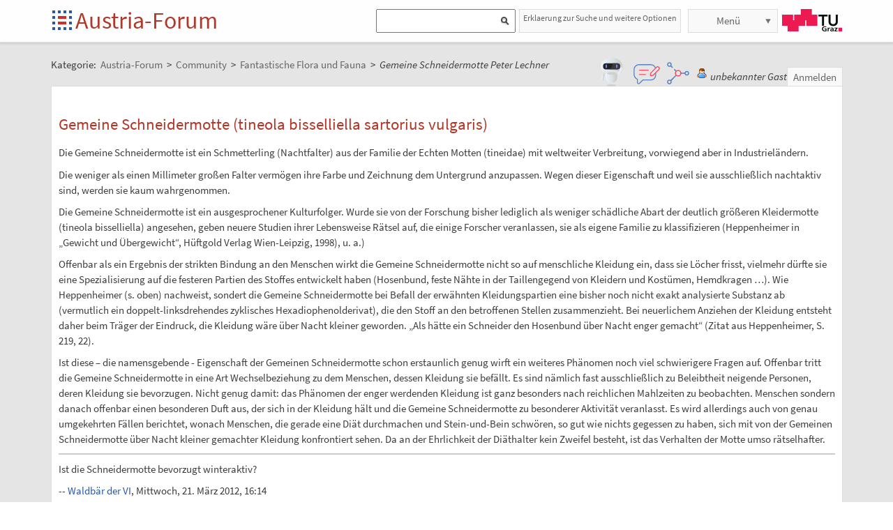

--- FILE ---
content_type: text/html;charset=UTF-8
request_url: https://austria-forum.org/af/Community/Fantastische_Flora_und_Fauna/Gemeine%20Schneidermotte%20Peter%20Lechner
body_size: 9295
content:
<!DOCTYPE html>
<!--[if lt IE 7]> <html lang="de" class="no-js lt-ie9 lt-ie8 lt-ie7"> <![endif]-->
<!--[if IE 7]>    <html lang="de" class="no-js lt-ie9 lt-ie8">        <![endif]-->
<!--[if IE 8]>    <html lang="de" class="no-js lt-ie9">               <![endif]-->
<!--[if gt IE 8]><!-->
<html lang="de" class="no-js gt-ie8">
<!--<![endif]-->
<head>
<meta charset="utf-8" />
<meta http-equiv="X-UA-Compatible" content="IE=edge" />
<meta name="viewport" content="width=device-width, initial-scale=1" />
<title>Gemeine Schneidermotte Peter Lechner | Fantastische Flora und Fauna | Community im Austria-Forum</title>
<meta name="author" content="Austria-Forum | https://austria-forum.org/" />
<meta property="og:site_name" content="Austria-Forum" />
		<meta property="og:url" content="https://austria-forum.org/af/Community/Fantastische_Flora_und_Fauna/Gemeine%20Schneidermotte%20Peter%20Lechner" />
		<meta property="og:title" content="Gemeine Schneidermotte Peter Lechner" />
		<meta property="og:description" content="Gemeine Schneidermotte Peter Lechner | Fantastische Flora und Fauna | Community im Austria-Forum" />
		<meta property="og:type" content="article" />
		<link rel="apple-touch-icon" sizes="180x180"
	href="/images/af/apple-touch-icon.png">
<link rel="icon" type="image/png" sizes="32x32"
	href="/images/af/favicon-32x32.png">
<link rel="icon" type="image/png" sizes="16x16"
	href="/images/af/favicon-16x16.png">
<link rel="manifest" href="/images/af/site.webmanifest">
<link rel="mask-icon" href="/images/af/safari-pinned-tab.svg"
	color="#5bbad5">
<link rel="shortcut icon" href="/images/af/favicon.ico">
<meta name="msapplication-TileColor" content="#ffc40d">
<meta name="msapplication-config" content="/images/af/browserconfig.xml">
<meta name="theme-color" content="#ffffff">
<!--[if lt IE 9]>
    <script src="/scripts/html5shiv-printshiv.min.js"></script>
<![endif]-->

<link rel="canonical" href="https://austria-forum.org/af/Community/Fantastische_Flora_und_Fauna/Gemeine%20Schneidermotte%20Peter%20Lechner" />
<link rel="stylesheet"
	href="/templates/default/css/pure.base.grid.0.4.2.css">
<link rel="stylesheet"  type="text/css"
	href="/templates/default/jspwiki.css?v=61" />
<link rel="stylesheet" type="text/css" media="print"
	href="/templates/default/jspwiki_print.css" />

	
<link rel="stylesheet" type="text/css"
	
	href="/templates/default/skins/Smart/skin.css?v=61" />
<link rel="stylesheet"
	href="/templates/default/css/main.css?v=61">

<link rel="stylesheet" href="https://unpkg.com/leaflet@1.9.4/dist/leaflet.css"
     integrity="sha256-p4NxAoJBhIIN+hmNHrzRCf9tD/miZyoHS5obTRR9BMY="
     crossorigin=""/>	

<!-- INCLUDERESOURCES (stylesheet) -->
<!-- INCLUDERESOURCES (inlinecss) -->
<script type="text/javascript"
	src="/scripts/mootools.js"></script>
<script type="text/javascript"
	src="/scripts/jspwiki-common.js?v=61"></script>
<script type="text/javascript"
	src="/scripts/jspwiki-commonstyles.js?v=61"></script>

<script src="https://unpkg.com/leaflet@1.9.4/dist/leaflet.js"
     integrity="sha256-20nQCchB9co0qIjJZRGuk2/Z9VM+kNiyxNV1lvTlZBo="
     crossorigin=""></script>

<!-- INCLUDERESOURCES (script) -->
<meta name="wikiContext"
	content='view' />
<meta name="wikiBaseUrl" content='https://austria-forum.org/' />
<meta name="wikiPageUrl"
	content='https://austria-forum.org/af/Community/Fantastische_Flora_und_Fauna/Gemeine%20Schneidermotte%20Peter%20Lechner' />
<meta name="wikiEditUrl" content='/Edit.jsp?page=Community/Fantastische_Flora_und_Fauna/Gemeine%20Schneidermotte%20Peter%20Lechner' />
<meta name="wikiJsonUrl"
	content='/JSON-RPC' />
<meta name="wikiPageName" content='Community/Fantastische_Flora_und_Fauna/Gemeine Schneidermotte Peter Lechner' />
<meta name="wikiUserName" content='18.220.6.94' />
<meta name="wikiTemplateUrl"
	content='/templates/default/' />
<meta name="wikiApplicationName"
	content='Austria-Forum' />

<script type="text/javascript">
	//<![CDATA[
	/* Async script Loading */
	(function() {
		var lt = document.createElement('script');
		lt.type = 'text/javascript';
		lt.async = true;
		lt.src = '/scripts/dhtmlwindow.js';
		var s = document.getElementsByTagName('script')[0];
		s.parentNode.insertBefore(lt, s);
	})();
	/* Localized javascript strings: LocalizedStrings[] */
	var LocalizedStrings = {
"javascript.searchfield.error":"es ist ein Fehler aufgetreten",
"javascript.sbox.clone.suffix":"-Neu",
"javascript.slimbox.remoteRequest":"Anfrage zur Fernsteuerung {0} von {1}",
"javascript.quick.previous":"Gehe zum vorherigen Abschnitt",
"javascript.filter.all":"(Alle)",
"javascript.group.validName":"Bitte einen gültigen Namen für die neue Gruppe angeben!",
"javascript.slimbox.next":"Nächstes &raquo;",
"javascript.searchfield.extend":"erweiterte Suche nach '{0}'",
"javascript.slimbox.previous":"&laquo; Vorheriges",
"javascript.searchfield.error.ext":"es ist ein Fehler aufgetreten: {0}",
"javascript.quick.bottom":"Gehe zum Seitenende",
"javascript.searchfield.input.title.ext":"Geben Sie einen Suchbegriff ein (mindestens {0} Buchstaben)",
"javascript.favs.show":"Favoriten einblenden",
"javascript.quick.top":"Gehe zum Seitenanfang",
"javascript.slimbox.close":"Schließen &#215;",
"javascript.prefs.areyousure":"Wenn du nicht auf 'Benutzereinstellungen speichern' klickst, werden deine Einstellungen verworfen. Bist du sicher, dass diese Seite verlassen werden soll?",
"javascript.edit.findandreplace.nomatch":"Keine Treffer gefunden!",
"javascript.tip.default.title":"Weitere...",
"javascript.collapse":"Zuklappen",
"javascript.slimbox.error":"<h2>Fehler</h2>Es gab ein Problem mit deiner Anfrage.<br />Bitte versuche es erneut!",
"javascript.sort.ascending":"Aufsteigende Sortierung. Klicke, um die Sortierung umzukehren.",
"javascript.sectionediting.label":"Vorhandene Abschnitte",
"javascript.searchfield.noresult":"keine Ergebnisse",
"javascript.edit.areyousure":"Wenn du nicht speicherst, werden deine Änderungen verloren gehen. Bist du sicher, dass du die Seite verlassen willst?",
"javascript.edit.toolbar.makeSelection":"Bitte treffe zuerst eine Auswahl.",
"javascript.quick.next":"Gehe zum nächsten Abschnitt",
"javascript.category.title":"Klicken, um Kategorie [{0}] anzuzeigen...",
"javascript.slimbox.info":"Bild {0} von {1}",
"javascript.slimbox.directLink":"Direkter Link zum Ziel",
"javascript.searchfield.input.title":"Geben Sie einen Suchbegriff ein",
"javascript.quick.edit.title":"Abschnitt '{0}' bearbeiten...",
"javascript.favs.hide":"Favoriten ausblenden",
"javascript.sort.click":"Sortieren",
"javascript.edit.startOfPage":"(Seitenanfang)",
"javascript.quick.edit":"[Abschnitt bearbeiten]",
"javascript.edit.resize":"Ziehen, um die Größe des Textfeldes zu ändern",
"javascript.edit.allsections":"(Alle)",
"javascript.sort.descending":"Absteigende Sortierung. Klicke, um die Sortierung umzukehren.",
"javascript.expand":"Aufklappen",
"javascript.slimbox.close.title":"Schließen [Esc]",
"javascript.searchfield.more":"weitere Ergebnisse"
};

/* INCLUDERESOURCES (jsfunction) */

	//]]>
</script>

<link rel="search" href="/af/FindPage"
	title='Suche im Austria-Forum' />
<link rel="help" href="/af/Hilfe"
	title="Hilfe beim Editieren" />
<link rel="start"
	href="/af/Austria-Forum"
	title="Startseite" />

<link rel="alternate" type="application/rss+xml" title="RSS wiki feed for the entire site" href="https://austria-forum.org/rss.rdf" />
<link rel="alternate" type="application/rss+xml" title="RSS wiki feed for page Austria-Forum: Community/Fantastische_Flora_und_Fauna/Gemeine Schneidermotte Peter Lechner" href="https://austria-forum.org/rss.jsp?page=Community%2FFantastische_Flora_und_Fauna%2FGemeine+Schneidermotte+Peter+Lechner&amp;mode=wiki" />
</head>
<body class="view" itemscope itemtype="http://schema.org/WebPage">
	<!-- Global site tag (gtag.js) - Google Analytics -->
<script async src="https://www.googletagmanager.com/gtag/js?id=UA-10848821-1"></script>
<script>
	window.dataLayer = window.dataLayer || [];
	function gtag(){dataLayer.push(arguments);}
	gtag('js', new Date());

	gtag('config', 'UA-10848821-1');
</script>
<a class="skiplink" href="#skip-content">zum Inhalt</a>
		<a class="skiplink" href="#skip-search">zur Suche</a>
		<script>
        function loadIframe() {
            var iframe = document.getElementById('myIframe');
            var parentUrl = window.location.href;
            
            if (parentUrl.includes('www.')) {
                iframe.src = 'https://www.austria-forum.org/AF-Feedback/';
            } else {
                iframe.src = 'https://austria-forum.org/AF-Feedback/';
            }
        }
    </script>




<form class="feedback-form" id="feedback-form">
	<fieldset>
		<div>Wir freuen uns über jede Rückmeldung. Ihre Botschaft geht <b>vollkommen anonym</b> nur an das <a href="/af/AEIOU/Administrator_Team" target="_blank">Administrator Team</a>. Danke fürs Mitmachen, das zur Verbesserung des Systems oder der Inhalte beitragen kann. <b style="color:red">ACHTUNG:</b> <b>Wir können an Sie nur eine Antwort senden, wenn Sie ihre Mail Adresse mitschicken, die wir sonst nicht kennen!</b></div>
 <iframe src="" height="340" width="450" id="feedbackframe" name="feedbackframe" ></iframe>     
    

		<button type="button" class="feedback-cancel-button"
				onclick="cancel_feedback()">
			Abbrechen</button>
	</fieldset>
</form>

<button class="feedback-side-button" id="feedback-side-button" onclick="show_feedback_form()" style="display:none;">Feedback</button>

<script>
	function show_feedback_form() {
		document.getElementById('feedback-side-button').style.visibility = 'hidden';
		document.getElementById('feedback-form').style.display = 'block';
		//document.getElementById('feedback-textarea').focus();
        var iframe = document.getElementById('feedbackframe');
		var parentUrl = window.location.href;
            
            if (parentUrl.includes('www.')) {
                iframe.src = 'https://www.austria-forum.org/AF-Feedback/';
            } else {
                iframe.src = 'https://austria-forum.org/AF-Feedback/';
            }
        var originalSrc = iframe.src;
        iframe.src = originalSrc;
                                                                                             
	}

	





	function cancel_feedback() {
		document.getElementById('feedback-side-button').style.visibility = 'visible';
		document.getElementById('feedback-form').style.display = 'none';
		//document.getElementById("feedback-textarea").value = '';
	}

function sanitize(string) {
  const map = {
      '&': '&amp;',
      '<': '&lt;',
      '>': '&gt;',
      '"': '&quot;',
      "'": '&#x27;',
      "/": '&#x2F;',
  };
  const reg = /[&<>"'/]/ig;
  return string.replace(reg, (match)=>(map[match]));
}
</script>



<div id="wikibody">
		<header>
			<div class="header fixed-top" id="header">
				<div class="container">
	<div class="pure-g-r">
		<div class="pure-u-2-5">
			<div class="logo" itemprop="author" itemscope
				itemtype="http://schema.org/Organization">
				<meta itemprop="name"
					content="Austria-Forum" />
				<meta itemprop="description"
					content="Austria-Forum - das Wissensnetz aus Österreich" />
				<meta itemprop="logo"
					content="https://austria-forum.org/images/austria-forum.png" />
				<meta itemprop="url"
					content="https://austria-forum.org/" />
				<meta itemprop="email"
					content="office@austria-forum.org" />
				<div class="applicationlogo">
					<a id="logo-button" href="https://austria-forum.org/"
						title="zur Startseite des Austria-Forums">Startseite</a>
				</div>
				<div class="pagename">
					<a href="https://austria-forum.org/"
						title="zur Startseite des Austria-Forums">Austria-Forum</a>
				</div>
			</div>
		</div>
		<div class="pure-u-3-5">
			<div class="pure-g-r">
				<div class="pure-u-2-3">
                <div class="search h-block" style="display: flex;  float:right; margin-right:0 !important">
                
                
                    <div class="sinput" style="position: relative; float: left; margin: 0; max-width: 90%; float: right;"  >
						<form onsubmit="return Search(event)">
						<input type="text" name="query" id="txtquery2" value="" onblur="this.value=this.value.stripScripts();" style="height:28px">
                    	<input id="searchSubmit2" type="submit" value="" onclick="Search()">
						</form>
                    <script type="text/javascript">
                    	function Search(e) {
  							e.preventDefault();
                        		var query = document.getElementById("txtquery2").value;
                      
                        	location.replace(window.location.origin + '/Search.jsp?category=Austria-Forum&sname=name%2Csuchbegriff&query=&useShortcuts=y&useSynonyms=n&doFuzzy=y&minResults=15#'+query+':0');
                        	
                        if(location.hash)
                        	location.reload();

							return true;
                        }
                   		 function setSearchType(sType) {

        					document.getElementById("searchType").value = sType;
    					}
						
						function closeMap() {
    document.getElementById('map-container').style.display = 'none';

    if (map) {
        map.remove();
    }
}
						
                    </script>
					
					<script>
var input = document.getElementById("txtquery2");
input.addEventListener("keypress", function(event) {
  if (event.key === "Enter") {
    event.preventDefault();
    document.getElementById("searchSubmit2").click();
  }
});
</script>
					
			</div>
                <div style=" margin-right: 5px;" >
                 <a class="h-nav h-block" href="https://austria-forum.org/af/Hilfe/Suchhilfe" style="padding: 1px 5px 1px 5px; color:#666; width:auto !important; font-size:12px; height:30px">Erklaerung zur Suche und weitere Optionen</a>
                </div>
                
					</div>
				</div>
				<div class="pure-u-1-3">
					<div class="h-menu">
						<div class="h-menu-m">
							<ul class="pageactions">
								<li class="h-nav h-block" id="morebutton"><a href="#"
									class="action more">Menü</a></li>
							</ul>
						</div>
						<div class="h-menu-t">
							<a
								title="operated by TU Graz"
								href="https://www.tugraz.at"
								rel="nofollow noopener" target="_blank" class="hidden soc-icon tug">TU Graz</a>
						</div>
					</div>
				</div>
			</div>
		</div>
	</div>
</div>
<div class="navtop container offscreen" id="navtop-cont">
		<nav>
			<div id="navtop-heading" class="navtop-head">Kategorien</div>
			<ul><li><a class="pure-button" href="/af/AEIOU/Bundesl%C3%A4nder-Lexika">Bundesländer</a>
</li><li><a class="pure-button" href="/af/Themenverzeichnisse">Suchhilfe</a>
</li><li><a class="pure-button" href="/af/Biographien">Biographien</a>
</li><li><a class="pure-button" href="https://austria-forum.org/web-books" target="_blank" rel="noopener">Web-Books</a>
</li><li><a class="pure-button" href="/af/AEIOU/NID">NID</a>
</li><li><a class="pure-button" href="/af/AEIOU">AEIOU</a>
</li><li><a class="pure-button" href="/af/AustriaWiki">AustriaWiki</a>
</li><li><a class="pure-button" href="/af/Wissenssammlungen/Essays">Essays</a>
</li><li><a class="pure-button" href="/af/Natur">Natur</a>
</li><li><a class="pure-button" href="/af/Kunst_und_Kultur">Kunst und Kultur</a>
</li><li><a class="pure-button" href="/af/Videos">Videos</a>
</li><li><a class="pure-button" href="/af/Bilder_und_Videos">Bilder</a>
</li><li><a class="pure-button" href="/af/Europa_und_die_Europ%C3%A4ische_Union">Europa</a>
</li><li><a class="pure-button" href="/af/Wissenschaft_und_Wirtschaft">Wissenschaft</a>
</li><li><a class="pure-button" href="/af/Unternehmen">Unternehmen</a>
</li><li><a class="pure-button" href="/af/Allgemeinwissen">Allgemeinwissen</a>
</li><li><a class="pure-button" href="/af/Geography">Geography</a>
</li><li><a class="pure-button" href="/af/Community">Community</a>
</li></ul><button class="navtop-button pure-button" id="navtop-button"></button>
		</nav>
	</div>

			<div id="map-container" style="display:none;">
<div id="map" style="width: 800px; height: 600px;"></div><br>
<button class="button-45" onclick="closeMap();">Schließen</button>
</div>	

</div>
			<script>
        function loadIframe() {
            var iframe = document.getElementById('apicframe');
            var parentUrl = window.location.href;
            
            if (parentUrl.includes('www.')) {
                iframe.src = 'https://www.austria-forum.org/apic/';
            } else {
                iframe.src = 'https://austria-forum.org/apic/';
            }
        }
    </script>




<div class="apic-view" id="apic-view" name="apic-view" style="display: none;">
	<iframe src="" height="700" width="900" id="apicframe" name="apicframe"></iframe>
	<br>
	<center>
		<button type="button" class="button-45" onclick="cancel_apic()">Schließen</button>
	</center>
</div>
<script>


function show_apic_view() {
	var view = document.getElementById('apic-view');
	if (view) {
		view.style.display = 'block';
		view.focus();
	}

	var iframe = document.getElementById('apicframe');
	if (!iframe) {
		return;
	}

	var parentUrl = window.location.href;
	if (parentUrl.includes('www.')) {
		iframe.src = 'https://www.austria-forum.org/apic/';
	} else {
		iframe.src = 'https://austria-forum.org/apic/';
	}
}

function cancel_apic() {
	var view = document.getElementById('apic-view');
	if (view) {
		view.style.display = 'none';
	}
}


</script>



</header>
		<main id="content" class="content">
		



		
		
		
		<div class="container" style="margin-top: 60px">
			<nav
 class="breadcrumb"
>
<div itemprop="breadcrumb" itemscope itemtype="http://schema.org/BreadcrumbList">
Kategorie: 
<div class="mirco-container" itemprop="itemListElement" itemscope itemtype="http://schema.org/ListItem">
<a class="wikipage" href="https://austria-forum.org/" itemprop="item" title="zur Startseite des Austria-Forums"><span itemprop="name"> Austria-Forum</span></a><meta itemprop="position" content="1" /></div>
 &gt; 
<div class="mirco-container" itemprop="itemListElement" itemscope itemtype="http://schema.org/ListItem">
<a class="wikipage" href="/af/Community" itemprop="item" title="zur Kategorie Community"><span itemprop="name">Community</span></a>
<meta itemprop="position" content="2" /></div>
 &gt; 
<div class="mirco-container" itemprop="itemListElement" itemscope itemtype="http://schema.org/ListItem">
<a class="wikipage" href="/af/Community/Fantastische_Flora_und_Fauna" itemprop="item" title="zur Kategorie Fantastische Flora und Fauna"><span itemprop="name">Fantastische Flora und Fauna</span></a>
<meta itemprop="position" content="3" /></div>
</div>
 &gt; 
<span class="micro-title" itemprop="name"
>Gemeine Schneidermotte Peter Lechner</span>
</nav>
<div class="user">
				<style>
	.user {
		overflow: visible;
	}

	.userbox {
		display: flex;
		flex-wrap: wrap;
		gap: 0.5rem;
		align-items: center;
		overflow: visible;
		position: relative;
		z-index: 2;
	}

	.assistant-icons {
		display: flex;
		gap: 0.5rem;
		align-items: center;
		transform: translateY(-5px);
	}

	.assistant-icon {
		width: 48px;
		height: 48px;
		cursor: pointer;
		display: flex;
		align-items: center;
		justify-content: center;
		position: relative;
		z-index: 3;
	}

	.assistant-icon.frageki-icon {
		width: 58px;
		height: 58px;
		transform: translateY(-3px);
	}

	.assistant-icon.feedback-icon {
		width: 43px;
		height: 43px;
	}

	.assistant-icon.info-agent-icon {
		width: 43px;
		height: 43px;
	}

	.assistant-lottie {
		width: 100%;
		height: 100%;
	}
</style>
<div class="userbox">
	<div class="assistant-icons">
		<div id="frageki-icon" class="assistant-icon frageki-icon"
			data-animation="/scripts/AnimaBot.json"
			title="Hier kann man mit KI alles im Austria-Forum und NID wie mit einem Chatbot suchen">
			<div id="frageki-lottie" class="assistant-lottie"></div>
		</div>
		<div id="feedback-icon" class="assistant-icon feedback-icon"
			data-animation="/scripts/Feedback.json"
			title="Ihre Meinung ist uns wichtig – senden Sie uns Feedback oder Vorschläge">
			<div id="feedback-lottie" class="assistant-lottie"></div>
		</div>
		<div id="info-agent-anchor" class="assistant-icon info-agent-icon"
			title="AF Info-Agent"></div>
	</div>
	<span class="username anonymous">unbekannter Gast</span>
	<a
					href="/Login.jsp?redirect=Community%2FFantastische_Flora_und_Fauna%2FGemeine+Schneidermotte+Peter+Lechner"
					class="action login" rel="nofollow"
					title="Anmelden oder als neuer Benutzer registrieren">Anmelden</a>
			</div></div>
			<div class="clearbox"></div>
		</div>
		


		
    <div id="page"
			class="container full-plus context-view">
			<div id="hiddenmorepopup">
	<ul id="morepopup">
		<li class='separator'></li>
				<li><a class="action rawpage wikipage"
							href="/af/Community/Fantastische_Flora_und_Fauna/Gemeine%20Schneidermotte%20Peter%20Lechner?skin=raw"
							rel="nofollow"
							title="Seitenquelltext anzeigen">Seitenquelltext anzeigen</a>
					</li>
			<li class='separator'></li>
				<li>
					<div id='moremenu'>
						<p><ul><li><a class="action" href="/af/Hilfe">Hilfe</a>
</li><li><a class="action" href="/af/RecentChanges">Letzte Änderungen</a>
</li></ul>

</p></div>
				</li>
			</ul>
</div>

<div class="tabmenu"><a class="activetab" id="menu-pagecontent" accesskey="v" >Anzeigen</a></div>
<div class="tabs"><div id="pagecontent" >
<!-- INCLUDERESOURCES (slideshownavigation) -->
<div lang="de" xml:lang="de">
	<article>
		<div class="skipcontainer offscreen noprint">
			<a id="skip-content"></a>
		</div>
		<h1 id="section-Community_2FFantastische_Flora_und_Fauna_2FGemeine+Schneidermotte+Peter+Lechner-GemeineSchneidermottetineolabisselliellasartoriusvulgaris">Gemeine Schneidermotte (tineola bisselliella sartorius vulgaris)<a class="hashlink" href="#section-Community_2FFantastische_Flora_und_Fauna_2FGemeine+Schneidermotte+Peter+Lechner-GemeineSchneidermottetineolabisselliellasartoriusvulgaris">#</a></h1>
<p>Die Gemeine Schneidermotte ist ein Schmetterling (Nachtfalter) aus der Familie der Echten Motten (tineidae) mit weltweiter Verbreitung, vorwiegend aber in Industrieländern.
</p>
<p>Die weniger als einen Millimeter großen Falter vermögen ihre Farbe und Zeichnung dem Untergrund anzupassen. Wegen dieser Eigenschaft und weil sie ausschließlich nachtaktiv sind, werden sie kaum wahrgenommen.
</p>
<p>Die Gemeine Schneidermotte ist ein ausgesprochener Kulturfolger. Wurde sie von der Forschung bisher lediglich als weniger schädliche Abart der deutlich größeren Kleidermotte (tineola bisselliella) angesehen, geben neuere Studien ihrer Lebensweise Rätsel auf, die einige Forscher veranlassen, sie als eigene Familie zu klassifizieren  (Heppenheimer in „Gewicht und Übergewicht“, Hüftgold Verlag Wien-Leipzig, 1998), u. a.)
</p>
<p>Offenbar als ein Ergebnis der strikten Bindung an den Menschen wirkt die Gemeine Schneidermotte nicht so auf menschliche Kleidung ein, dass sie Löcher frisst, vielmehr dürfte sie eine Spezialisierung auf die festeren Partien des Stoffes entwickelt haben (Hosenbund, feste Nähte in der Taillengegend von Kleidern und Kostümen, Hemdkragen …). Wie Heppenheimer (s. oben) nachweist, sondert die Gemeine Schneidermotte bei Befall der erwähnten Kleidungspartien eine bisher noch nicht exakt analysierte Substanz ab (vermutlich ein doppelt-linksdrehendes zyklisches  Hexadiophenolderivat), die den Stoff an den betroffenen Stellen zusammenzieht. Bei neuerlichem Anziehen der Kleidung entsteht daher beim Träger der Eindruck, die Kleidung wäre über Nacht kleiner geworden. „Als hätte ein Schneider den Hosenbund über Nacht enger gemacht“ (Zitat aus Heppenheimer, S. 219, 22).
</p>
<p>Ist diese – die namensgebende - Eigenschaft der Gemeinen Schneidermotte schon erstaunlich genug wirft ein weiteres Phänomen noch viel schwierigere Fragen auf. Offenbar tritt die Gemeine Schneidermotte in eine Art Wechselbeziehung zu dem Menschen, dessen Kleidung sie befällt. Es sind nämlich fast ausschließlich zu Beleibtheit neigende Personen, deren Kleidung sie bevorzugen. Nicht genug damit: das Phänomen der enger werdenden Kleidung ist ganz besonders nach reichlichen Mahlzeiten zu beobachten. Menschen sondern danach offenbar einen besonderen Duft aus, der sich in der Kleidung hält und die Gemeine Schneidermotte zu besonderer Aktivität veranlasst. Es wird allerdings auch von genau umgekehrten Fällen berichtet, wonach Menschen, die gerade eine Diät durchmachen und Stein-und-Bein schwören, so gut wie nichts gegessen zu haben, sich mit von der Gemeinen Schneidermotte über Nacht  kleiner gemachter Kleidung konfrontiert sehen. Da an der Ehrlichkeit der Diäthalter kein Zweifel besteht, ist das Verhalten der Motte umso rätselhafter.
</p>
<p />
<hr />
<p>Ist die Schneidermotte bevorzugt winteraktiv?<br />
</p>
<p>-- <a class="wikipage" href="/af/User/Waldb%C3%A4r%20der%20VI">Waldbär der VI</a>, Mittwoch, 21. März 2012, 16:14
</p>
<hr />
<p>Bin auch Opfer der Motte, was kann man daagegen unternehmen ?
</p>
<p>-- Glaubauf Karl, Mittwoch, 21. März 2012, 17:10
</p>
<hr />
<p>Die Exemplare, die meine Kleidung befallen haben, sind ganzjährig aktiv, und wie!
</p>
<p>Der Schweizer Pharmakonzern Insanidoz hat das Präparat &quot;Buliminon&quot; entwickelt, das in der EU aber noch nicht zugelassen ist. Im klinischen Versuch soll sich die &quot;Bidigitalisierung&quot; (zwei Finger in der Mund stecken) bewährt haben.
</p>
<p>Als Hausmittel gegen die Gemeine Schneidermotte gilt das Aufstellen von zahlreichen Spiegeln in der Wohnung.
</p>
<p>-- <a class="wikipage" href="/af/User/Lechner%20Peter">Lechner Peter</a>, Mittwoch, 21. März 2012, 17:43
</p></article>
	</div>
<div class="clearbox"></div>
</div>
<div class="clearbox"></div>
</div>
</div>
		<div class="clearbox"></div>
		</main>
		<footer class="footer" id="footer">
			<div class="container">
	<div class="footer-page phone-hidden">
			<div class="pure-g-r">
				<div class="pure-u-1-5">
					<div class="footer-heading">Metadaten</div>
				</div>
				<div class="pure-u-4-5">
					<div class="footer-content">
						<div class="footer-meta">
							<ul>
								<li><span class="meta-key">Seite</span> <span
									class="meta-value"> Community/Fantastische_Flora_und_Fauna/Gemeine%20Schneidermotte%20Peter%20Lechner</span> <li><span class="meta-key">Erstellt</span> <span
												class="meta-value"> Samstag, 4. Juni 2011, 16:30, <a class="wikipage" href="/af/User/Lechner%20Peter">Lechner Peter</a></span></li>
											<li><span class="meta-key">Geändert</span> <span
												class="meta-value"> Dienstag, 7. August 2018, 11:49, <a class="wikipage" href="/af/User/Maurer%20Hermann">Maurer Hermann</a></span></li>
											<li><span class="meta-key">Url</span> <span
												class="meta-value"> <a href="https://austria-forum.org/af/Community/Fantastische_Flora_und_Fauna/Gemeine%20Schneidermotte%20Peter%20Lechner">https://austria-forum.org/af/Community/Fantastische_Flora_und_Fauna/Gemeine Schneidermotte Peter Lechner</a>
											</span></li>
										<li><span class="meta-key">Objekte</span> <span
									class="meta-value"> 80615 Objekte in dieser
										Kategorie
								</span></li>
								</ul>
						</div>
					</div>
				</div>
			</div>
		</div>
	<div class="footer-page hl phone-hidden">
		<div class="footer-heading">Highlights</div>
		<aside>
<div id='hl14885325' class='hl-cont hl-line newer'></div>
<script type='text/javascript'>

//<![CDATA[
Wiki.addStartupCall(function(){new HighLights().init('hl14885325',15,19,1,220,140,true,true,true,'');});
//]]>

</script>
</aside></div>
	<div class="footer-page">
		<div class="soc-icons">
			<ul>
				<li><a title="Austria-Forum bei Facebook"
					class="hidden soc-icon fb" target="_blank" rel="nofollow noopener"
					href="https://facebook.com/AustriaForum">Austria-Forum bei
						Facebook</a></li>
				<li><a title="Austria-Forum bei Twitter"
					class="hidden soc-icon tw" target="_blank" rel="nofollow noopener"
					href="https://twitter.com/AustriaForum">Austria-Forum bei
						Twitter</a></li>
				<li><a title="RSS-Feed für das Austria-Forum"
					class="hidden soc-icon rss" target="_blank" rel="nofollow noopener"
					href="/rss.rdf">RSS-Feed für das
						Austria-Forum</a></li>
</ul>
			<div class="operator">
				<span class="impress"><a class="wikipage" href="/af/Infos_zum_AF/Datenschutzerklaerung" accesskey="" title="">Datenschutz</a></span>
				<span class="impress"><a class="wikipage" href="/af/Infos_zum_AF/Impressum" accesskey="" title="">Impressum</a></span>
				</div>
		</div>
	</div>
</div>
</footer>
	</div>
	<script type="text/javascript">
		window.afLottiePath = "/scripts/lottie.min.js";
	</script>
	<script type="text/javascript" src="/scripts/lottie.min.js"></script>
	<script type="text/javascript" src="/scripts/frageki-icon.js"></script>
	<script type="text/javascript" src="/scripts/feedback-icon.js"></script>
	<script type="text/javascript" src="/scripts/info-agent.js"></script> 
</body>
</html>


--- FILE ---
content_type: text/plain;charset=utf-8
request_url: https://austria-forum.org/JSON-RPC
body_size: 126108
content:
{"result":"<div><div style='width:3300px;' class='bg'><ul><li style=\"background-image: url('data:image\/jpeg;base64,\/9j\/4AAQSkZJRgABAgAAAQABAAD\/2wBDAAgGBgcGBQgHBwcJCQgKDBQNDAsLDBkSEw8UHRofHh0aHBwgJC4nICIsIxwcKDcpLDAxNDQ0Hyc5PTgyPC4zNDL\/2wBDAQkJCQwLDBgNDRgyIRwhMjIyMjIyMjIyMjIyMjIyMjIyMjIyMjIyMjIyMjIyMjIyMjIyMjIyMjIyMjIyMjIyMjL\/wAARCACMANwDASIAAhEBAxEB\/8QAHwAAAQUBAQEBAQEAAAAAAAAAAAECAwQFBgcICQoL\/[base64]\/8QAHwEAAwEBAQEBAQEBAQAAAAAAAAECAwQFBgcICQoL\/[base64]\/9oADAMBAAIRAxEAPwDotHgaa7tLrTkuy1lERHJHcBopCwyrYLZx1yvAP61oXviC3kKxieKK487c8kShdxB+ZW5PHsQcViXgiuruBhczQROBEqWN06q+VOWKBcbhwByc496ddeG9EtfD6WKWEy3KRh2vZHdpFOSdzAYwGOeOO\/U1li61GtSV5Lm7WOnD4VObjVi0mt7de+tvwN6G9ja61OBpWubF4iJoYeGTcCCeB25y34nmpbaHwhpt417PDF9puY1ZDMzS7l\/vAHOM464xxxxXOQXD2Wn2M0d3fQ6xI0MbIhRoyC43KAVJK4xx1PU9K0b7QtR1KxvFSR9Ou4rhzYT28hVxGWLYYA4I3E\/Kf7x6cV5anHCtc0k77Xfp9xvCFSEmryUWtr2vqvI1w2lJpkn9nrDBbKzSb7I7woXJ5UjG47iMHrnjpWHcau9wsesWNqJGR4rY27ANwXYHYV4IbBUY5DDB4qOxttRe0uHvY47fUDYq11sAVGlSQlXIHTIQZ4\/i6CremQWXh3w3Gbi7EEYjADlgrZLtITns258ADJwPU8FSurKrOO91911ZGkadOm3JXk3vd66200766lFYb2O9nTWLFbU2\/kvGEIleQyFgQG\/4Ao46EfSnWljHd61FdRATfZmWGXYwVVypG8k\/fI+YDHc9auQ3N1qm5YrK4h09wNlzdjai7ckAKcSck\/e7ZzWmswjsfLWEwM08cTKJN\/zKrZX6fLkYGMHtUUJRlXioaJLbruTKfsItRjZNWsm9L+t3+I\/TbYQlWjO3fGd6bQNxx3x3qHUtImvrlbtL4xQiHY0OCQ\/DjJ5x\/F+lW7eZElUMQvJABNKt1HKrxW7CdgDhYzuzjrjHWvdcW9jy0UWgjbwpp0ZWR5vM2xzqpGzBJJPPGRkDNV9L0eLUpZbq\/dTp9uQFQnCO3q\/sAR+f57tjp+NKisP7QMk8MPmtEygFSxJG7uMcgfTpXN6pD4ws9KFpYW1ibUqTiG4UvLnqWLgcewx9a4cfCdRKKva3Q6sFyxlJ3Slok3pbu79+hH4\/sLx7eG68P3Lw3lmVa3e36NtDb4sDruQqwXodhHerPw+1hb5ZZIoFiiubWO7eJD8sMxYpIq+gJXOK5+y8aJ9qOla3aJbXMoEbRyyBo5QOQM54Pcc\/Q10Ol28FldT31lMHtZ7fLMs3mkupztHAA+9kkk4IOa4MPNKaUo8ttLPqmrJJ9Tql7kZwnu16p2a1uUdP1W9XxHrM3mmRLbVILe3XAPMgPmxg+hBDY9ea37wabpVtd28NrHDucK0zyAs+3JwfQDtVOG\/tbFZGi0s3eqwtujihYTMpb7z4UBU\/3icnuaz1jF\/qUMXiyyS1Fy5SzhEp3SyBQx3uBt6YwATyG64rphVUOaj0l9yaX5+iMZ0oVkozVlZ3el7Polc1L3V4LHTzdXchghVVLEzIiqOB17jkVkXHivToAdpEoBKBoVkuG8znKbFXIIwM5x1p9\/b22kaJFYBZBI0Ux8i7jWSQKh3ZwAQwQZOe4AOOleR3fiO903T1sNF1O5t1kmmmuWhyrOWb5cufmzgHPI5rto1VL3EtEjzZYZRk1d6baWuu56naeJYr7Wo9NSK\/j3QNcsfsezEajJG1+dxO1Rx1PtWlpzypdRx2kJjmMMzvGuJ0hfBKZbABwQOPX8657wvp6w2ljqUYlRptFjWaYs7mRnkUsSSTyApOB61v3fjGy0loooLG\/wDLRz5eIHjU85BPADH8\/evPx2I5aijFNtW2\/[base64]\/[base64]\/ANja40+tf2vFbwrM8d0jbQcP8pDYPzEL0Gfl7V5Kw7d6i77fgep9ekpKMoKyS1vvbt0NrxB4n0rhNEnhguIgpM7I3nNn5cbyDhsnkA9zT7fS9WtJXmu\/EFpaLbktIwuHLHHUBiAueoyeM1XubqK+0mynu9Ou7cm3jupYslUkG1eI5Oqk+4I568Vf8U3bzeGdR0uxjnm\/0AtNNtBkk24Yl2I6cYwOvXOaznRhJJJO7ve7T\/ryLp4nE06bUbJPW7S\/Fvco3vxYi02SaOxlTVJSwCP9nCoAP7z5+Y+6qB9ayrP4pahc6tbIdGshm4UqZFMzoWYDKA4AI7AAVzlna22l3gdLaS9MtqlzCgxwpXJ3HHGDuB4zxSTrd6hfxJcWKWIUbxNCrEovDZyTg8EH\/Jru+r0lSUekdvI8tczlzO+vbQ9Rv7my1Geyvr5Dqkcjt9mZsxHqPlkhJ2sTkncD8wxwNtbH9oWNr4KgvZfs1vaPeja8MHkIvyNj5c9h6V5mupafqKyWb2qwqQ7xsty6oXzuBOScHO7H128A5Glpa+IdK0S0juYxJpBBu0jkIKqAAo2Eg7WYFsAZxySK5aUKamm2\/m99fzPSq4Wcaacm1a2j8+253NqmnW4zcT2Y1Bw7W1hNJteZdowGJJHP3hzyCM96RWa1iEt1aRo7zIjxkrmJW6Px8uM5GB2wehFeY6\/rV5N\/ZtzNfI4kj82IxRqpj2geWoweVxhSSB6+1XdL8URajItosJtpREy+QuDDMcmTzGz3B3cDA+btivUp1ZQjK2z\/AE6eRyPCwxDjBuzukl28\/Q9JtfGumWOsT6QLwi9dxbo6ocbuwBOckZ44PpRqGo2mlu9leapCspR2kt4y9zIIeFOWOcYPmHBx3HRTXnWlalZ21nJHb6TbzX0m9zM6qrLu4BDY34HOcHv1q0dQ0m4mdLtJolm\/cmSZSpdiCBkfwx4ckDPynJA5rz6lXn1i2l8v1R0zwFSi3B3unrbXpo9ya5uvDt5FK0Gk3F7fRrCyC6j2oMxxOMjPaMvyf7n5894o8USWGsTWvh+xt7O3tmaJ2eKOQs4YkMCOmBt\/EVJY3WnWWtS3LWkiW8c6yIsUgcSJHE6hcvk870OemB6iue8m8vGuigg8uWXzvNcqeHbAycZHOPTtV0Yxk9W3bu\/6Ry1cJKnBOUXr3\/[base64]\/tFZ4DZotq5IihPLDjBQsepJHYCvP8AUdJ03XdSW48NJLFFKr+fBdMAsRXBDK\/cHOCOSD7GsrwZpt5aeNra4j8u3ispd1208oARMEMGx1Bz0FU9R1aI3t01gqwQJMTGkT\/cBPbk8dMc+1dNOg1WcuZ+l9PRr9Tnb9y0oq\/fr\/kejwaDBq3h7Rro6qLZLa0W3ZUmbMsiHBRVHI6YyOpxWxceIZdBELSPfwxRI4MMJ890VEcuZNx2qwVcjknJOegxzmh6lbQafYWLNKk1urXBlE3lxo2S6LtIO47ioOepzniqetPaXdu8ENzcTZAXzMBAI2CB+uT90SYHQNJkAYrnlGMqzm5W7W\/E7VhcRKKp2k\/K23bXt8zB1nxXrEclpb2SzW07WsMt4JBu3zMN4ZRk4+XZ7596qW3xD8TfbC1zfMxIAdvLXcFBzx6HqR71IupXl7qOo6rp1gxCzM5M+H2J\/DkD0AAzVA6Ze3GspaTW4tbuRmVcj5SwOCv+9ngc8k13unTUHdHnRjLm0\/4J219pks15Fd6RLcXFp9q2XtrcRGK5tlJPztkZxgZ3Y5NTeKNcnuNMl063u45Z5pUT7gQFBz95v4iwX0HWnwXFtJqyeQ9wUZZYiXUJICScREDI7qR0GRhcYYN5zrdwFvLmJXaR4zsEhAByBg8DvkdqMLUkouN7\/wCRtiYz05m2vPRryaeo+SDVGvpLa7t28yN0MkfRiAc4yOMYzjtzxUV7a4upo7JAkbytiPzt\/[base64]\/MjukWCJ31DUVEqK2ZTuJw6RRniM8E7j6E5xVe48P6f8Aa7u1\/s\/yXujLHZPK4MizRgbgyj5QC2fnxtwD04ryYYlJOMvl38z2J1JOosQuW7vftrdf8MZ+n67dyp5PmyyWkrxhyVLhgeQCSMA8cfT0q1rGuyTSlnlWCIbnWCInapJyTgcnnHPb2rtre\/ni05xFpehwQTwrFLM94dzBGYDcqqS3PGcjjpjrXHWlg2neIY4p9LtbpntpHhuriZgkzLz8mAVXO0gFv4c88g1kpxk\/L1XzN6OOw6pP92ue+mllr1ttc5O81m8mup51RlimZmVCdxQsFDYb0JUHH\/161dI8i+tobazjuJL+VZZWt3YIkm08d8YA3d+Tn1ratbTTrn+zobPQrzULu3lK6m0Ko8L4BBKS52EbsEdPlGCc81eGow6tZf2bpM\/2TZer5EARXljiJIfz2JIC\/ewEzkFQScV11aq5Gl\/w3r5HjU3Lm5nsv6ZRl8OapdNDHK8W0RfaEukiKKC6\/cYYyCSpwOepPQ1dstZj1GO00mEQXcRhAkhzIY32qMghvlB44wMZ9jWRreoQ6Vo00WmWM8CXEjRRSIGCFOfmKngMwCnIAPBHSmaQx0vxVZT21wIY73TgTASeHMYEinAwDld3HPP1rOjRc3zS0\/ryO+rjE4xpzW17JdOmr8zXh8K6EliL1\/8AQrm2Rl2KW2IfmCs7E5GNw3cdfQcVy\/g6O1to9U1Ge7SK5iiW0gTf95psruUdSBgg+zV03iEWd9pM1xL9oe4lKqTbqwilXICh89werdTjpWBo9tYT3Xl3CxRWQnh\/fRgExgNuOWxyDt54zXopSi7M4KqUZqysULa8capDExuDeGVQBGMEdMYwM5\/DPTFdxb2euX93cC5iltoIfLWNriNlbcVIAyME92JPTHPWqj2Gh6zqt7PoeqGbVXRPszSwmIQsrghw5wQcDGRziruoWGvto08Q8R2eoXCuDNIoPnRRiQMdrZC7dy7izD1GcMQfPxXLTny81n\/XY7J4p1EqdWN+z1v99zmfEWo3EivCsKbUnZlQo64jIGFAbkd\/Qn8q5pZUlRgsUzTFwFBzwO4zmuv1aZr7U7htIiutYt4wqzrsBMLgBf3RQYMZ4AABxj3rP+y30WjtqtjpMkcfn\/Z1mlk3ush7qm0Z5IGecHtWlOpHlTWl+7t6X6nJP20fcabSvbqvU1IrPw+vh+GXVJFikZ2hMi3JYo43ZUjHDA4J42gEfNk1T1HRLa0tJZtPkvhDHDLK9zfW2yFzwEVdwBBILduuMZ5rThtpLqTQNDvLd82jfaobaG4WRwu4M+\/dhSWySACTwQfStjUdVv8AW457Z7SSeCaCO6FuZSAE3FASNuAFePdjBwcjmuOFSSnzR829dLXsradvM6qssQ4+z5lole7\/AAOY01JdRudMsTpbQpDCfOMFszpIwO7LFQW5BQMOduTjGcV6p4j1HSL+ygOnWunzDU4hBAZIlMZU87ypAyFHI6ZO0d64CK+m0mIyrewCRAtukUd2WijVmzJOz46v2Ygt1IxgCuj1c2tl4lhnmNoulWzxsrqxIhaUfK3Q4XcVbGerq3Pbvw9VuUnFbpvve3\/DnLWlKUYKb0W36\/ic1r9laabqci6fIvkKq7oxkskqja2T0yRtP1Y+9cnc393YXUDzKEiZA8atH\/[base64]\/LIjSee0hHllWAwqg4xz6Z49KfYa5ZJb6xHbKottPdgPswwLlRndKWUcknBwOPm9MGqNpPNNNa3kkp8yTzN8fQxcAhW9ePwNLCQrXleNorzu\/L7zfMMXCvyycbSf49PwsWdW8M22qQ2tja2sdvZxZ\/[base64]\/jDT0CjFvuUbf\/AB4fyr3cZVqUJKlRS2ueNhqcKq5qmrJYb6DVLKaSaa\/gm0mMtDBC6CMdYwSj\/NuAbnnBPaoZvJ0iV4LSTylfK3cqRtFLKpjToST+8HLHPd8g8YrI1SwkutRuYg8Fu0NwJGke5WNZImPJyeAwYHg+h9KS0s5r5JY0eGVbhUNuz34GOfnUdgT1wRgmvg7KPvP9P68z7V0KNRuSbtfbXS2+\/mh48Q2snmFrdmdSwXypiqcAFQw79Bk1Eupw3WotFKW\/s5LhIEiu5WPmRYA5xx8wVRnr79qrahYIL2az0y1eNLbJnfzFdYxnAyf4s4wMdcegrGtrZ49Ma4nkeaRrxLa3i55+UszA9OpQf4YrqjTco8z\/AOD+BnV+quXs03fXRu6XW+tzsriwks3vBpHh+9ZLqV4khe5AhWHGOEYA7uXAJPylc9OKrzqvh\/Tb+xTTo7BXgY+fLKZJnRcAqx\/hyxGAB+hNY41uWYTR3sk\/miMBZHQPnajhVPfqevuag1S5t7yWE7p3AcfPKixqNw2nOMn+FD36HvUQpty957+uvbW5x1MPUpyUXstb2bS+dkTeHZrhtQjvbaeBLqU+WnnAeT5hB+VlIOV2k8Y9q6fUIEs9P0\/UEhMEkcaSQycMdoZgy4KglDtGM46Dg5ri\/D9yLKZoi9qqFWWR7g4T5QSG9c9MDjOcHqa6jQYpbjwx9u1nVLic3duyLFliVJf5CT1JyB9BXVToy9rfp\/n\/AMMZ1atKokrWdvxT2Let6jt8PSzQxIC7AKsa7Uj3eg7Vk6Csdz4U1RyCxWQSSDG5gqLng+43fiK2p4Lc20H2hG8mKP8AeqgJOFbcDj8KR5bFr2TWLOdPs86tBfQmNlD5XG8AgYYcZ9ePevRqKzTXT9DmxScpe9u\/0djmPCcsaXd5Gq+cJNiQz3JVFXbudmKnI6YwM9fWui0\/V2tFgvV1C2dhYGTyiN3lOY1OG4AwC7cE\/wAPQnFcjoSiWyvklUmS32bQT7MD\/T8q0tMjdtPtb3979ieRobuKHG7yUcEqc8ENgcHjivMrxk5u+qO\/DwozoJKdpa6Nbv16Lsa2saVLElzfaFJBGZpvKvI1L+dbPgN8hOMnDKSQBk7sYANc9baJ4ivNMtreOyvHhmn862aSTZgg7WKhmGPmYZJ710OnTpHbxyTo11darLdzQRsAG8jYzsGI4XdtUcdhxgVLJ4asIfs19f8AiyN5LPEJNtC0pf52UBj3+ZWXjjiue7pqyV7vR2b\/ACOWM+VWcmktEtNv0G6daXukeGZ5ru5Mt2Lp4FjXZMm0DeVZwSc7gpBBGDgZOa52\/uUkv7McPbGNfJVGDGMPh3QjpuDEgqeh9a3rjSItOt0TS3mltvJWeOa6xFJ5\/mbiGB+byyvBGATWAUtlunWERfbbhmZlV9sMQ6sRn7qj1J6Cqp007t+beljahWcHe15a2vZ+S+5FnxNLm4UocoyRrNMIwoADCNWIxhD8n+RXtkml6PbWTafp0UVxZEKzFpPPHBDA7iTzkKfbA9q8YjxqOk3OnLBdTyyTmaQ27jbsU\/[base64]\/wCz6\/[base64]\/MqafqNvFFeQg2ZhmkIuLRIyd7pkARg8JGx2vkYI249BV7SYJ31dGklYW8EW1DIrfOznlgoOegAHUU8+EbEwWkstxcBpQDK0Y27HkJZOSOQRx9RXoNhNZ2el2v2eJIII4goAbOMdQSec5zmvWw0W1KLdurOPExVKzT5lsjzV7e6j1K6ubgHe8rAbh0VeF\/Qg4961JruziS2t0\/dtkOoLbsk8nJ981e8SWNrfSvfW90kE0kuxskgykADC474ycnqBxWOdKt7QLdXEc+Y8MrSjcTjsM9PqKWBx0MDXlOavfRPyuenUwEsfQhSp6Na287Exu3to1dHxK4JBBwV\/8Ar1nvAxYlo9xPJOetMaf7RfZUqQQCuOhOa6W28L6ndwLOlsGV+QWk2k\/hjivNxeIr42s6l\/l2R9fhMPg8uw8abaS\/NmXrFjZRa5ObyHUGiecjzoGLxTRSAuoDYwo5wQCDz0602DKLcR25W2thG2zNxG7GNclYsj3YZAwRg9Twaj3zXukG+kuYLOWONm8pLPL+Ur7FG8YDHBxk8\/rV2Dw9rECfbIbLV7l4XZobaOyKxyZwGVm67WBbA6HPvisuSXwu\/wCO\/wBx8xTxEKdG61lfXTpe6d\/VFRJ5FudZutz+S1vCGjI275QSACO+Duwa6ex8OWEOn2ltfJIxtx5s0kTAHeTuYckcE4XqOOlczrFpJplsBeh98t8jSrL8r+WG4Djs3LE8969Ajt2vri70+CQi6mtJXgQKACykMuD25U\/z7V0zbp0G2cFSUfb81O9t392voecQ2Ak0pLlZYJ1juSLqQXChdu4YUMRndjgHaQevQVqWujvb6hK6aHc3EMjxtBDdTbHMAyJPmAC7iwIzggcDvmoLjT7e5uLi5utPit9Hhl2S2wmWDyZgn\/fbNnI5yTmm2+jQ3dy8N5p2pWV9qJLiHKShbZSrEsNoKqMMOMHOBjiuZ6Le3X0623OupiKk6d3JtJW6a2T189zK1zw5dabJcTyxeXbT3MihFfcYwx3R5PpjgH1HOK7XQUh07Q4rZEmupIuIJJgqqEbDhyqnOTkgZOMDPes\/XtYt746naRyM5uf3se5\/[base64]\/mRXfeAPCEWsaNdJcqPJg81VRs7XkZ2xuxg7RgEgdeKwNC00adoS2C6hHJtvS8khGFC5XcAMnB4PNdb4f8bWnha41HT7jTrj7EYjfJdRDdvO07lI7Y2\/gevWsnK0\/U0SbhddGcDrOgXnhHVLSydp59sBH2uFGKbGDB0PoN2ePQj3p97q8X2UvDqMqzm4kikSISAMokZo9zAgEAOTnHUmus8W39nquvaVZ3CGCQ20kxZieVkwuEwDlxjORkferzO2dtW1KW00vyp1ST5DLIsQZM44LN+J\/E4rgqzj7R+zelk79NfM9bD1YVqKVfRp6WWrsrWfexZvdQe8mjto2lmXJyqLsJA5Ycc5xnk\/nXSRR6fc2l1JpFkvmuqIkUUQcSlfmAfdltxxtYdDuBx3rE8Nx3lv4oYJFFPLDKIJGW8i8tPMHDqR9\/[base64]\/ap3S3nnK+fHujw52AHjABBcggngGu+jKKvCbu9F1X3XM6s6lLlafvJbrXTpqtHoZN3Iw0CGJ7WJGNwkjSNkuRukIBHQD94cj2q1qBvdWdLW2isLcvMUH2a2SEKucgkgdgP8OtQabIlghvdT0y\/wBR0gho8SLmNXwCMsO49D65q54b06\/nuRqstpdyWEZV0+RxGE6Ft5HO0YPPDAN6U0\/fSm9E++np6o2lUwijKUIyUmtNXdN7ve1mdzYxJLDqVnhpbY2scaqDvYDd94N3IIBGPSlF8kOnTboEvZYztJM\/loEY4LHg4O4n3+mKuacSmqXj\/wAQiDEEcfeH+NV7jThYRXj30kDLOEjNooDMqbiSfXuSc+wr26cOaUZLzv8AM+elJQUovyt8hLa2S30SbSodIlu5S2Z3DLnPv6cD9R61w2rLqdgyW9wwkhV3Q7SSyAcZII7cciu8kghCvb+Yk8YA2K43FMjoD16H+Vc7qFvFGw2lleNgirj+FsE8\/wDAR+dc6wXt63JPRbI9eGYQw1OFSjfmVm\/PTXW\/6GDZWlwGFwAymIb0Dr949jj2ya7XRfEGp2NiwW+a2aWRpHhkYIUP3eM5yMKDngc9K5y5t2vHCmULFnL5\/i9Oa29I1SLT7NoILdm+clykyEFuP75z2FZVqFPD4p4eH2Vq31ejO+tWxOLwMcS435nol0WqOHh1r7BdW5gkhEscCos7wcKocyhhk\/eL45x0UV7h4N+IFl4zgSNSlrrCLma0c8OR1ePP3l746jv615N4g8D\/AGOW9urTU7CaEZlyJM4BP3QPx469OlT6X4XsFVT5+qC9tZPNtb2I+QjAnlkByQQQPXPX2rkhWpyslJtvyZ51WzbcYqKXnrrbu\/[base64]\/E1rClrFJbzSRxpHcjKsjEBlkHoew6jANP1\/[base64]\/wBkDB5wffPSrdzG+oeKo7OSP\/RtIxNOCMb7hh8in\/dHP1qvrNndXk93cyRrFb2kO5JHGBJ3wD65\/pXNiLuF47nfgKcKk+WcuVb3636WXU0ba2TWNK0os0a6rZ24u7AT7RHchiZGRjwcHO0dFGAR1rBSOTUNfuLu40OZ7GzgaJSsBtvJdFzKnyjl\/vDnPHNR6Tr72Z003Mn2mCzwDbueQrBVZeev3VIB4yorc1y\/[base64]\/3m7Zpfrp3n\/aGtri7lkkuI7cBPmbBcAqxyAxxxgdscVzniTOm6lp08SBXFrdKmB1crtH6sK6K2v3vRb3IEASWEM8cKBQHx1GPXJz\/nGT4giF7r\/hyAcgSSOR\/srtb+lelQpckeZqze\/9eR51S90k9PW5oTaVBY2iltp8lIbdQ7nYOVXjCtyccZGM+9VdQ0WbUfEsdrHcLZ2urXTSOknOJ0BVyE4bbuLIucEkH2q\/4mguY9AtL+GRLiCWdMyjIKOOSrqOhBB\/+tVCxvLYX01o0UbWd4Y45rdpIw8iiOafcXU5Qh2jyB3GMjAzye0jVvOjur\/[base64]\/e5PJ6+1dOySSOGit1lXbu2ICcD1Iz0rDtbTUV1C7ivL9bqwa2+RNmMneBkg84HzDPAPpWsLQrc99V0COtJxZzV+RvLRPExjGCwPOPZhxVTfcnlGjdexdefxrRvbNLW9eK3TYi9FQAAZGf61kzWwMp4dP9lWIH5V81iarnipzfVs\/TMvgoYGkkui\/I7TVIFvNMkhVHkdjsaMMsSEMNo+diADlse3oeao2O60t70WMKrOrCK4hllaY4UuV2kt2wRn+dV9UuFkYR3DPFYuAJSHz5bZBD4x7HtWBBrX2zVGEO2OGeRxP5W4o0ZIYAg8gArn1O41VSlN1G1t\/wD5WhKjHD+809tPnqn1+42fE0dvqOlxawj\/ZmijCtIXz8mSCAB1OSP1re0DxUdb0i7OoaVbXF\/Z24EU5nWIyMQdu8kjC4BJOcVmWt3cRwBDGsq7MFpFwWB4wc\/Wmw6HBa+Dr3TI4ZJkaaOa4e2YM6KVYjd6qvAxnPXOM1OMpQlGM5r3lby7X2\/Iwp1W6kqcH7ren32WpXsNOV9esLlLiSVLeH7XPGVJjSUnAUP\/FjcD7Yqp4t0O5uvEdndRJHi6i3MGbaF2HaWY9hjHXqRjrV3RrqCyWe1t5bmCBX\/d290wVZ32\/[base64]\/0SxAvrvqQzdIkP45OK6WYos6PavZ6REl20bahM7XV5KATI8shydx9uB+dSGOzvLpwyyS3Nq39z5YyR15OCQRwMdRzWgJFk4YruY8uEyQc9MUkOkiGJr63SaX7VGrkworYPOcqTnqSOK5cRiKdJxjOSin38jrw8W4znFtSVrW89\/wPLdes1h1a8jIbIkJDN9455\/rS6DqN3Gbiwjk3edExdWXeJUHO0gg5I5OewB9K0vGAeHXLiQoCxRCwGMr8g4Ydj9a5S2mkGq2lzE7QtFKr787SvzDp\/KtasIzhcrC4udCpzWuuqfU7NLK6sL+PV7FRe29zDvuoP7rbcMGAPPXI\/A98VpQ6XDJaKNMmW3jk5+aHzN3TjBIx\/Wrl3fast3KIGsVLExqIFRflzkKV68dM1dtZrs2qi9CiYE5285HY5Fc2Fmp7I68Yn7L2l0uZ7Ju9nrZqyWjKFro5tY9qyyzOQdr7hHtz6BfbPFU4olufGE0CL\/[base64]\/uLe1gW5jjeCMKnnCMLheQCSODnqc9+e9axlFSuno7Pr66E0cLOVFzinfVatdraIstoV\/c2dtbXV\/b2un26rERBukd8DO7y+Bgtzn9TXVyTxW1osiXVw6IfMLquxVYDrg+p7dqorEQQNy56jbTTbhyC4U+hx0r0KcqtOV4SVu1v+CeNUUai97crXWstPHAbWWaIgNuRkHIOOGBBB\/H8Kdo880st80rW\/3IkjVUVGONxJwMZ7VI1kpXLYzjqKjewSXAcqw915raNWXPzyJcVyciC4sYbm\/3zWxDkYO7IDcexrLn0mxWYj98vssz4\/nSeHoBb6vqVo5OImDDcxIGGI4546irF3P\/AKS2H+vPeu6jGlVjzOK+5Gc69ek+WM397JJtPs7qZZri1hldRhWaMHAz79qmSJVwFRUGcgDjGO4x0qwBhSdx+Xt6UqgrjLrnPJyDXmGxGI9rZ2gn3PNY2pZ0qCBDeSRwSvKXk2nKsVIBGOe4Ax3Ga3mABYsV4PFNvPCur69ZsbGwuJYBGHRshU3ZzkEnk4\/lUVKamtTajWnTTino\/TptuZc2nPrFi8WoXjy3AVWCyKSIJii7sFuQSQM9vaqsR1CHSdUn8q5t7hYHImuZfMJYD+AEccFhnJxnj1G4F2ahczM4xPglQMbSP\/rcVJdQNfWr2UBCS3CmNCx9e35VnGhFK1u+hpOsorljZ3S17aartuc\/baxeL4a0m8muZpbn54GLLlXiQ4VS3Y4XHTkZ963dO1RNQjJhyoH3gFHU9s1DY6XYWNhNpUWr6bqnls0hijZsqM5PB44PoasxC3hQ+UkcYPaNcA+\/FVGk4S0enYuVelKh7OUffWz20+W5a3ndnAG3jPpUEFnbW093LBGwe7l8yZncks2MDGew9PrSlhjgZHXrTgS2d3p3OK2OEmJA6Z29AWq1YLtvIYFmuIY3fLsr4GMEkjPAP0qllQSAxGfU81G13dW00EloxE4lAjYclPU4+mRWGIpwnTanG681c3w0ZzqKEHa\/nZfM5LxhEIJl1O7ntJZortoUUzq7zRI2Q8kYUA\/eHOQfbvVK2sdRguNIjhgmGl3kiDy94EZnV2YbjztA4bGScdT6dfd2B8SJLq8djp5lXz0YSRh4n4AyUB3edyozjBXaeorTj0+20uXSlWfybWOzVVPlhkaQK4MgY53Hkg47fQVw+1koRhFfPp5HW8N7OTu9r9b6rdOw+XCyOzsXZmOGbqee\/vUWSBv647hiDWbb6rZC9SxEqtI5LGQYAUnHy8AAgnJ3D1wRxWnhWOCeedvPWu+jJSj6HLiKEqU7SVr7feOj+eVdoBZj25NY\/h+cTaZcXZwfteoXE\/A6\/PtHOPRRWoEIz8uARjoelRJCscIihjEaDOFjXaozz0HStTAz9d1G4sbYG1igfduWRZHAAGOrZPTk+v6Vg6tpZstJ0Cad5mR4Ps1\/cJwBIxJUMSMMVXjkdhzzWj4h0qW9gfFtNM0i4Y\/awiKMddpB9\/SrOq3o1Xwv5MbAIGae4tQSA+AqIOW5G4s3HQLk5rmraSVnr\/S\/U6oRc6fM0rRa1tpr0fV+pgWmiaXef2xAZJ544XiQXUkySBJ8\/[base64]\/WkaOQEkEfQCmSUZI0i168uVUMskCOynr1wT7dAaypL6aKV0uFCuD93YGwPTPetaIQRywIWuTcuMSeZCxDcHPzDK4\/EdqzzLLHLKscUbLvOCw5r0MG7Qa8zKtFOSfkjokKuSGGAowMntQoDJgIxAJ5K\/rV6NFUABRjFJ5jtEzFjmvPNSltZ8FLd8nIGRiqWp6jqkjIIrO5PlxhFkjLqEUcDADgA9+nNb8eZNu4nOOueabsHlpye3ekNGNHb30kCm4GyTG5nY5Zvw7fnUjW7KhG8xE8gx5DA+xzxVyE+YwDgEbsc\/jUpIx91fvelAGJDo0UbgNcX0iqRhJbqQr+WcGtVLJYyMMwz6dvw6VemiTbuxyvSm7f3bL2+goArm2\/h8yQY5O0CpFtU3ZDueOQSAB+lXFt04XnGPX3pkZLfeJOTzmmAwQRgr+7QKOR\/9enCGABAY1YqCcBOMU4qBnHHPamOxSQKOmD1oEcVqcV5pHiy9vrQNbWsygEo+DhlHA98561qtqdrqevW72CrbXMdubjytzbJHJAZVJPXGcnBye2Kq+LJX8y6jz8kcaMF7Mc9\/WrukWsFrqt3pixq6RRRSiZxmQmQ8jPQAdgAPfNcUqalWTZ61LFQhhb2fNG\/a2q2f6FnStLi0resd5LOoyELhR5YJyQMevGav7wyZLFe3PBqJf7vbikycYJJGT1rsUVFWR5tSpOo+ebuyU4bOSRjgjNNZlzkc8+vQ0mwPKMkj5T0qKZzDnaFIUZwRwfrimQOaRSDkdexHWuYGlXFtdsEQTwgMcsOuVIII5\/DGa3LidkhLqF3fSue8R3so0ncAmd2enp0rOdNSs30OrD42ph7xjtJanP3b3UVw0DWxi3LtIYYz\/k5rR0uzkktRNFMyalZurJC+RvQfw\/Nx\/EeRVDQ9Rm1JDDdLE8MRISPYMAluT65966XTrG0WeICAA+u5ie\/qamFGMdEb1cwr1neTOgMyEsU\/AZoLg9CDiqsyiJRtHp3NG47uvatjzi1nI\/E9KZnIHAApi5IGWJ4HU0ifMoJ5NAh2\/awZRnae9YklrKkjhreZvmOGiAkVhnrn+laTOTHIehVGYY9RnFZC+IL9I4yDBlkDHECLz9AAK6cPV5boznG5\/\/Z');\" class='hl'><div class='caption'><a class=\"wikipage\" href=\"\/af\/Geography\/Asia\/Philippines\/Pictures\/Ati_Atihan_Festival\">Ati Atihan Festival auf den Philippinen<\/a><\/div><\/li><li style=\"background-image: url('data:image\/jpeg;base64,\/9j\/4AAQSkZJRgABAgAAAQABAAD\/2wBDAAgGBgcGBQgHBwcJCQgKDBQNDAsLDBkSEw8UHRofHh0aHBwgJC4nICIsIxwcKDcpLDAxNDQ0Hyc5PTgyPC4zNDL\/2wBDAQkJCQwLDBgNDRgyIRwhMjIyMjIyMjIyMjIyMjIyMjIyMjIyMjIyMjIyMjIyMjIyMjIyMjIyMjIyMjIyMjIyMjL\/wAARCACMANwDASIAAhEBAxEB\/8QAHwAAAQUBAQEBAQEAAAAAAAAAAAECAwQFBgcICQoL\/[base64]\/8QAHwEAAwEBAQEBAQEBAQAAAAAAAAECAwQFBgcICQoL\/[base64]\/9oADAMBAAIRAxEAPwD2fV4ZfMjmUqY\/uMp6j0Iqgn31+oq7qyzLNEwQmAjaWDfdb3Hv61ST76\/UVSAqytl2+pqFmNEsgEjAf3jTMsa0sZXF5NKAO9KoOOlSqvHIoGNRATyai1hQui3WOPlH8xVnbnoKh1ZP+JFdHOMKP\/QhSY0cWq8CodVma20O7kQDcFUDI9WFWlHA+prF8SXaf8I8XQZUzrHg8dDz\/KsluX0OQ1ScTzI6gjZPHx6EoT\/Srmo5t3a4B6xAn8M1kaixjnZQP9ZJbvk9vkatDWrjzNIdyAGWEocd+1WtyXsdDozrF4ttn6bnikP4lc16tcZDn2NeKWV0B4qgOfuW8Zz\/AMCX\/[base64]\/OaTGjekzAwSK1R0wCHKbt3vUF2gUxtsEbOuWQdjVh7e5jcrBKVj4wDLjtVSeOSN\/3rBmbnIbNSMjEUs7pFDsDOcZfoB3+tdMowoGegrmMSsVWBC8rHCgNj8c9q6cDCgNycdaTAyNXlkWaKMh\/LYcED5d3oT61RT76\/UVe1a5xLHbEgB13gHq2DVFP9Yv1FNAUWhbzXO0kbj\/OpUtmbotacjxRs2Vzz6U37YmMKvNVzMiyKiW5HWn+WFPSphcD+JRSSTgDgUtR6EOxQe9UtecReHL+QclY84+hFWzchjyv5VS1ohtCuuAQVGQf94U2I4+Ni8aN6jP0rnvFkCQaNbQjJElwzcnkHBP9a6Neg9ien41z3jaRY7C0B\/hMj4+iiojuU9jjtWiZDZ7iCWMYz9Aam1kf8SmZR13xjPtmmagxkjsM9pFH\/jppb5vMsrlOpRVc\/n\/9aqELC5XXo2B5Nsv6A19FyKHjRweGRWH4gV83Ek6yCOCtv\/SvoVHeOytg3P7iPOf90VSQmxsgweoqPNPaVW6pQrLg\/JVEgFOORxTHbaKCXyRnA96BG7c\/yoAaJSOvFKZlIxTngGO5+tNEPOcACnoLUE2NInJ+8P51ozZ2y7VDNhsK3Qn0PtVW2gV5hnoCOatTKW8xVYqTkBh1B9aiRcDlJbnVYLy0s38M6EJrkP5YW4yPlGTk7OK6DTRcrZ4urO1s5d5\/dWr70x2OcDk9+K5+PT\/t6\/2jF4uvrgWBkUTrbxnYcfPjjnj0rd0dhJpcUqam+pJLl0uXCgsD2wOOPzpMpGhJI0shd8bj1wKbV6e3lmKmCMNCFGwrj8c++aivRh49wUS7f3m31qRlYSvE6tGHMhOECDJJrp1ztG7rjmuZW4+yOJtwUqeM+\/GK6ZcsoJGD6UmBl6tMrbLcqCeHz6VnJ99fqK0NXEDNECgM6\/Mr45A7jPv6Vnp\/rF+opoBrCTzGOMjJqWJh0Kj8RV11UZ7nNV2Gegp3uTYa8SYznn0qBhtqby3IqJo2PBBpoGM2I49DVXWFX+wbvg\/dX\/0IVaWIg521X11f+JBeYOBtXj\/gQoewkcgijP0J\/rXHfEHeILYgfIUK\/iSK7BT1Pv8A41zXjuMNpdu2OQzdvTBrNbls5C76WYJ480f+gmhQJrrUIR08hAP1ouE3fZmBziUfyNM09x\/a15k4zha0RBJJbFr4Mh+ZosfiD\/8AXr6GljI2g5OFUZPsK8E0zF1LGw73Rj\/AuBX0e9uEZlPJzii9gtcy44d3UVcRIiu1wAamFqqc9qGSInoc0mxpECWyHqMkdDT\/ALIAOOO9SF9g+UUhn3Uaj0I\/sqk8\/[base64]\/s3+yR\/Zckstv5j7pJixd3\/AIiSwzn9Kpgjfdba3by3WR3AG4hsDNRTxonlvGW2SLuAbqKeb6UnJWIn1KCo5p3nKltvyjACjAqBjYpVhlSZlDeWc810itlQfUVzUYhMyNcR+ZGp3FSMg+nHeumGGUEdKTAydXjiZopNxEy8AA8Fe+RWen+sX6itDV4PminWXBHymM4ww9fqKz0\/1i\/UU0BoYOTn1NLtUdaey7WJHrTGYGkAzgHgcU5QG+tRnGacjKp60xD3iyM5FZHiLjw9eA4+6v8A6EK1zKDx\/OsbxGudBuzjsPfvSA4tRhj9f8aw\/GEYfS7X0EzA\/itbo6\/j\/jWV4oXdoe4D7kqHOPfH9albjexwqoQEB7OpqKGIf2nOegJU1LuJMoz900uRHJFJ\/fZVrYzJPCoY3lpCB1vk5\/4GM19L3D4lc47mvmrQj9n1GMn+G83D6Bwa+krkAyuQ3VjUspFcynkGoy+TT9ozyaTaOxFADCxIpADmn7D1p4BpiGBARk07aAOhqQAYoI96Vx2ETO4DGORVWVthkYgkLk4UZPHoKtKFDA+9Vn\/1jfU0DRx8\/jW8u7W8fTI7e3NrE0jDUJtsx2jPywjn8zXSadHdx2Mf269e7ncCQyMgTAYAhQB2FF\/pdhqsey\/s4bkdjImSPo3UfnS6fYRaba\/ZoHmaIMWXzpDIVB\/[base64]\/rF+opoDRMjsxwmOe9NwWJyVH0pu1t5yM81IEJ6cUhDfJXB+amGHBzk1YRAvXrTyygckUXHYqhOQQCazvEgP\/AAjt1lew7e9bBlUdqyPFEhbw5dLg4O3+dGoHC7skj3\/xqjry7\/D16T\/DGH\/Jlq2D\/M1Q8QPt8P3QP8QVef8AfFStwexwMTBprlfQKf0qtLMTLp69uX\/IY\/rU0Q\/026Ud0U\/zqk+V+wMeoRhWj2JW5ooxh1IKPR3\/ADx\/hX0z\/rI0kB4ZFYfiAa+X2J\/toqf+eIA\/I19O6cwl0iwkB+\/bRH\/xwUNghRCD15p4iUdAKkAFLgZqbjsRbPwppQkcVPt9OKa4PY0XGQbX7AUoUAfOwpWRietRmM9\/1qiR48oMOSeazr4FrW7UAkmKQAD12mrwi+dfmHUVWmDEyBG2uchTjOD2NA0cRY600Efh1DZ6uEs7cpdqLR8MfLAH+9zW74YZn066laKaPzb+eRVmQq20sCMg9Kyb698QW1yLCz186jqRH\/HtBYJ8nvI2cIPrzXSaZHqMVgi6rcx3F4SS7xptUDso9ceveqYIluldraQJI0RwcyIwUoMdckEVW0l\/MgkO9m+YdXDDp2wqgflzU9\/GkthOr8rsY4LlAeOhI7etMsFkVHDw3ESfLsFw5Zj8vPUnAz09akC4I5Z3SKEoGc43P0A7\/WumUbVC+grmAsrFVgQvKxwo3Yx757V06\/KoDHnFSxmRq8rrNFGQ\/lsOGA+Xd6E+tUU\/1i\/UVe1a52zR2xIAdd4B\/ixVFP8AWL\/vD+dNAbBUBj9aQj0oJ+Y\/WjJqBjSpPemGKpc0bvai4iMR4rK8UqB4bueM5K8fjWzn2rC8Zhm8J3qrwzbVHbkmi4HBZ7e5rD8S3sTaO0SkkllPpxvI\/mprYVgI1BxkDnn2rE8RxrHpEcK5wZyxz+J\/rQtwexx8B\/02VgeDGo\/U1Fdpia0T0JqS3wZQwOd0YP61M8Ylmtz3WRR+BOK0exHUS5i2+IYhjlkH6A19KaEpTw3pasckWkWT\/[base64]\/Tt3qro8bRwTK8RhcSkeX5RQKoHy4yTnjvmrV40q2khhMiyYwGSMOV98EgH86i0+aWZJWkkkfDAAuiJ25wFJ\/U0gLgkeJlaMOZCcIEGSTXTrnaN3XHNcytx9kYTbgCp4z78YrplyygkYPpUsZl6tMDsgKgnh8ntWcv31+orQ1cQs0QMeZl+ZXxyo7jPvWcv3h9aaAwpfFepoZkWO2dwxCmRWXv7VcsPFqyXDxXdq0SkkiRZNy4A\/mfSuckncSyjzCfnbGee9V95BGVQn0rLUSZ6VYX9tqMBltpCVBwQw2n8jV1FUnBzzXn3h26WLWVaXEYjiYgl+CSMYHvXUDxNZHAaQrg45HH6UXLNsxqMEA1geMiP+EYuOD\/AKxP51ei1aC4DNDKj7eu1ulZfi+68zwvMNvJeP370JoGjz1SSv8A9esfxW2zS1kbgLvbp6LWvvwF+lYHjT59IRR3Lg4+lNbiOWtxtaAf9Mf8Klt51XUZQ3KRRKx9sEmkiRWurReADCxP6VEsf\/E3vEB4+zHP5GrT0Ja1Lmmj7TbW8zdcOT\/wL\/[base64]\/nXa5G\/gAc1wk6PNqdxHEvmP5jfKGxkZ+tWYtnTaTdXEN1azQyNGzRqW2Oce4weor0+Ml4kc45UHivKtNkANvD5ciukYU7oyoOD+VeqWx\/0WH\/cH8qroONyQDkVzt6pe3u0UZZo5FA9SQQK6MdRXPXUnlR3EuM+Wrvg98An+lVAbONs5NVgXw\/[base64]\/[base64]\/AHgv+cVZkvohciBnAJJGTxgjjGMVk3Fs6XEji3AUufnVT\/[base64]\/jxWEsXTUHOOttPmVZ31M7SnMGlorZVw+QCMEEYPT8K9T8Z\/adVjH9nq08rSbgkMpDDOCc4I4wa4O+1c3bopdQQerKAVz15Azn1qMao9vuG9njc7WIbAX2zXN9dk0ny6+v\/AHY7fSLshtIs5wRf28TiaItkqSeBnJ7Vb0SSQ6rqYfcSJcc5PH41wEWpp5y\/Z5TC+4FmI+9znr\/k12kOpQ2Vu13Jauk8rZY2+7Ldh15\/[base64]\/DAeYWwD+lE7IqzPLgRgMz55+XBJ\/SvP08b+dqSWj7ZbeR1ZS7DJJI5xivQZ9irKZceWA2\/PTbg5\/Srw1aNS\/K9gkchbwXF\/bx3dn4O0MW0yh4ftMirIynoSAuBkc1u6FcW9zpm6CyWxKSvFLbKABHIpww44PbmuYg1HSLaBYrDxveQWacRxCASCNeyhiucDtXS+H\/wCzhpCjS7hrm38xy0z53SSE5ZmyBzmutkIs6jOsFpg7P3rCHLyeWo3Z5Ldqr6GlsLASW05lWQKSCV+TjhcLwMZNaMhxE5EfmEAkJ\/ePpVXTrmW5hZpbUwEED7hUMe+AQDx61Iy8kcMsiLOzLDnL7TjPtkdq6YfdG3piuZjh8+RIvN8pWPzOMZx6DPrXSqAqgDoKlgZOrwS+ZHOpUx42Mp6+xFcMhh\/4ToD9yH8\/I5ILN5PT3YdSPugc13GrE\/akXJxt6fjWIZ8amsPlRH5h85X5vunv+n0p9BM8RF59nvpJ4xJJNG7MAuO7HpnqKtxXs0XmiS7ys5yxJzz6dOf\/AK1Go6dHa3cIjmm\/[base64]\/mL5GN25iQg98dfypEitoNvmsZXyciJeCT29setPu\/wB0yY53qc55x9KriR3HmliHbepI\/wA9amLbjYDXm16W0hCpJ5ShQNitlh\/n1rKa7DyjchaIKQSUxnPbjuawpLh5cTNjfleQKs29xLNC2XK\/Ju+XjmuiVNpau4rmnFdq11BKttGWikjCnfjqwHPfIr6DkYRh3c4VQWY+gHJr5qLbLqKTaGYzR5JHuvpX0setehgopXt5CZ5xea9pN3qXnaPL\/Y8ucvqDB08wenkqCH\/4Fiu807ULbU7Jbi0uRcR52GUIUyw68EDFW9zeppCxJ5Nd7dyUiO4ZUtZnf7qxsTxngD071maIybrhY4mGdjOyhAi\/LwAFZuSOta+zzMLuZeeqnBqnpqeXFIoZiN38RpAXRFLO6QxFAznG5+gHf610yrhQPQVzPQbgSD6iukQ5jUn0qWM\/\/9k=');\" class='hl'><div class='caption'><a class=\"wikipage\" href=\"\/af\/Wissenssammlungen\/Briefmarken\/2024\/DC_Tower_1\">Moderne Architektur: DC Tower 1<\/a><\/div><\/li><li style=\"background-image: url('data:image\/jpeg;base64,\/9j\/4AAQSkZJRgABAgAAAQABAAD\/2wBDAAgGBgcGBQgHBwcJCQgKDBQNDAsLDBkSEw8UHRofHh0aHBwgJC4nICIsIxwcKDcpLDAxNDQ0Hyc5PTgyPC4zNDL\/2wBDAQkJCQwLDBgNDRgyIRwhMjIyMjIyMjIyMjIyMjIyMjIyMjIyMjIyMjIyMjIyMjIyMjIyMjIyMjIyMjIyMjIyMjL\/wAARCACMANwDASIAAhEBAxEB\/8QAHwAAAQUBAQEBAQEAAAAAAAAAAAECAwQFBgcICQoL\/[base64]\/8QAHwEAAwEBAQEBAQEBAQAAAAAAAAECAwQFBgcICQoL\/[base64]\/9oADAMBAAIRAxEAPwDwmiiikUFFb3g\/w+vibxDDp8kxiiKNJIyY37VHRQeCeR+GT2rQ1zwDqGnXTiwP2y1DYD5CsnGcMM8ED\/[base64]\/wAPBGcd\/TFd74N8RX3iDw3c+HL7UHt9RtZIrzRLuZhGZcNuCGTldxHy454JGDtIp1\/bW\/iuWaC6tIdP16BJ4rYTTgRTy7cFgNuCgHPoGLfjOqHuQxa2\/wBg8J6vMltG1vegT+U28FX\/AHZw4B+8CGwTxg968z8bWclj431mCVQrm6eTap4Af5wPr81d54qnstS0XT9Ljs0sriyWQ3cOmgPFblxuBH95Ts8wAHIAbOar\/ETTLXxF4l0\/ULPVbRra6tFV5oyZFBWRkLccgE5xnkkYojowep5aqs7BVUsx4AAzT54JbWeSCeNo5Y22srdQa9JsvCOk6Wi6nNucI4jjivGG+STOBtRRjPIIXJ96q\/FO1SGXR5XuCbp7dt8LD5gobAY+gOCB67TTU7uwuXQ88oooqxBRRRQAYPpRinenT86D93\/6+aAJrG+utNvoL2ymaG5gcPHIvVT\/AJ7V6wmpTzxWni7SIjdG5VbbUbONACHUD5jnqRzzx8pU9Aa8fro\/B2tjStXFtcsh0y\/xb3iSfdKHjd7EZ6+mamSvqNM6jxT4ZtfEVtPr3h65N48bFr2KSfdMi\/3ip5IxkhuhHT0rK8O3mnaPpmp2jzSrqOpiBLZ4vmXySdxUkcqW+6e\/0qac23hzWdX0aHVk+zizKtcqCrXERUMttyM5y2MjH3RngYGt4Z8BXQf+1DfXmmXTkm3igUNJHG4OAzH+Ig4wB9eeKFtqG+xHFr62XhxdJj1OZ9RsjHcW0t1bLbLbhAXdSdxLtnC4OOTj1p\/h3w94dttIi8Y+KL2O7+0O+yy3hjJOHOVIHUkY+UjAzkkg4qvqHgR3sb3Vorm5vorMoESfANxDHlX2svKkFSB64J6kVkC6sb2UabpOlLPa3MYeW2nlw1sFYuQkrgbWIyC\/IIIGKLdg16nplrr09\/pzalqdstnpNlMYrOwtSCLtxhVwB9\/DghADtJ5x8uaz\/GOv\/wDCJW7z3Ucb+KdSAZoAxZLOABgik\/xYJJz\/ABNuPQDOcvxH0bzJtRS1MLaTGkei6U2Cu5gQ0hZePlAwPQHI5PHl+rareazqc+oX8plnmbLdgB2UDsoHAHYVKjd6juUgMAD0ooorQkKKKKACiitzTNBWfSX1m9mlj06OYwkQRF5HcBSR02oMMPmY\/QGk3YErmKkbyPsjVncgnaoyeBk8D2roPCvhoeIpbppro21rbKpmuDtCIrNgszE4AHX1NdpovizTNGu7Sd\/DtoLK3tlgQWUyvPlmDec25QWfHGcj730xtR+M9HuVkj0\/w5bPHKphlS0aMSyIegeNkDkjrhd3tUuQ0jzuLWzpmq2gjms7q50+9WS1Fuv+jNt4AO7GQccHqMnJ6Y6jx1runXeoxeIItJM\/9qWKyCK5YT28ZYspxjDK2Rnjow9zVufX7XTJ7W2n8ORrLcXuEa8g2zzhiP3mZI1BTceNxyP4hWLAI5PH+kanc\/ZVvbzUs3NhFbGJLXDbF4bqWOW+oz70xE2lfDjVEsbe+XV303VAuREqH92pBADMDndgkEY749aq6SNV8Ja9Y2N\/ZxXQRJ1s40QEXLMwACvgkEMM4I4\/GvStcaW0ubG6jwSHdHRuQ4ZenHOcjP51xt5pX9q2NzeI8UIkuGnjvR962uUb6\/LG25ckdCMn1pc19zRxtsUtF1GW81K88Q30sbwaNGZomC7R5rAlUAxjIGRz\/FivP9V1K41jVbnUbrb59w5dwgwq57AdgOldBb3M974VuNA0+2nubkTNeXSgbioXAym3qMnLf7oI4rlvJkIkPlviL\/WfKfk5xz6c8U0tSGMoooqhBRRRQBJs4zvXj1rrYvAN8IdPmuZ4IlutjsBHI4RW6bmRSq8ep4rmbSSGO6ia6jeSAEeYEI3be5GeM\/WvZB4q0mHShJo+qRta2dvjyZSEcIFwq7W53Hb\/AA5+9xUTbWxUUmeeDQ\/DMekxyS64xv3mVmh2mIQxYOVIIJL\/AHeRx19OeigHgLTLiS3sLC7v7lkZBdTMjpC2w4Ko3UlsdRxmtiL4leHtVtYo9Rubu3faBItzYLOmfZlbJx\/ujPcVma5f+DLiI2mn6TaatLcxuGuNNtniktlGP3mwgZYcnGcdckUXb3QehneE9PjtfFFjfyul08tnLdrI7ps3l9m7jO0qS2evI46iuj0LXLS20q7sdav2sYrQtGz3BKTSZJBRAPmGCCeBnDDpXEeELi40K9\/[base64]\/2e5jSKDKqQZGb5dqgjPI5HGc1nSk5Sb6G1WChFJ7nVR634b0aW50PUPC9pHdaYiWk17HMnmz5+X7u3e5YdducZ7CtNPDvhDWoSsPgzWIEkjjl820DKh77CzfKGG7B\/Adaf4e8d6HBY2peTTtIuGiWJ\/MtzIz7UA3+YuAqtg4X3FaN18TvCdhZug1+6uZyuNljZkqjEcEb8AgcfxVTv0RirdWZOsfA\/Trlml0bUrizCpkxXKeauQD\/ECCOnTnmvHNV0e90W6FvfQNE7IJE3DG9CSA3tnB4PNetWvxL8O3+pRxTy6lECcrdXrIscbAHB2JuIzx3NeefEDVrPWvGd9d6dKs1kFjihkVSocKignB55bcacHLqE1FbO5zNFFFaEBXWeE\/Hd\/wCFbSayjt4Liymk85o3GHV8YDKw+g4IINcnRQ1cD1S38R+AvEktsmq6TJpd9I5D3FumwKSQF+ZPvdSfmT8a6Sw8CG18aabdxask8FrKbpbe7hAkDIpwVK\/KRu24PHbivB69p+DDQQW+t67q1xCwSNQXZ1MwiCksSTyFPlgDJ\/hOB3qHG2w7m\/4o8W+GtS16fw\/4g0STV4LQKst1bJkwPgeYTjBUg4BIbnnjivOtX\/sGyvtP1Hw1rc15ZWt4JBpt4zK6Shg7FSQPlcKACRnOBzWPdQarrMqzSw3kdtqMj3EMSptjZC5wcD7zZz1yTxyc13Wm+FNH0bwkG1zQlvdUe5WSGCPc0u4fdhwpLHcquxGCPXpSWm499jrL\/ULTWvDyzaTGl+t6nlxHP+pY84kPWM4DcnjK454B5TVrW40Hww9gxgmiu77zlaC4BDwmNGwcjcc8Z4A469qwdI8XQeGjqFillDqdi7rdW8ay82jbt23cRkjGA3owyOaxdX8QWMkC\/wBji7KpCqbbhcmLAOfmBOcEgKfTHcVmoST8jplVhKOu43Qtem0uR47BbyPUhdyyr5CCSOOMoVIEfc5Az2wortz4juNcsJYNX8GX1w8sf76a2t3iYYHBOf8AgXRgACRWF4T0\/wAQaa8\/9lXkTSx2g1O4CASnaOAqupOdyu2R6qeOAa0fD3js6tqs\/wDaNzLDaw24dmlvEDNhwNoOF3DaSfXitJHMjG8R+Are10GfXNMa8hij2s9neJ+8AOM4YH+HPOfSuBr1PxX4x0QaVqGjW80urSXVqkbXAYmKOVXySCwBOMdRweOa8sqqbbWo6kYxlaLuFLzQDg9\/wrprTxDY2FrHDFpsFyuN264VmZT6ZGB79OpNNkHOHGe33RQsaEx7nGCcE+lLhifusOOgFWXaJ\/KCQMrlsHJz2FAIrzAAcoEbgge2OtdppWiX\/hvQU8Rfao7a9uYm+yqyhykTAqXYH7uecHBPA45OJvDHh+DVtQn1ubS7u60u1ZEW2jjybmbONmRwFB5JYYx1ruLrQUXUbTWfFdw93qLkva6bZxq+88DjgA4AGXIVAOmTyZ5rrUuUVGTSZwupWniK60ePV5ZmsLC\/uEt553cw\/ai4C+a0S\/wDZ+OSccmsnRNOt1uGh1S61WzijkBMVujK8keHJ2g\/xHbxxjhsnOBXpHjy9sbbSDB4q1CT+0m2tZaPp0oKWmOkshI+Y4OcsMnOFAHNUfH99dXFxbz2WpzqlxZJez2u7Eah1IjlYjAUg4BA\/ug0J3JZyXh2zh1C6tJ0uriOX7XHHHGZPMl8pywGMjHqCemT0rqdD1KPQ\/GV7Yz6PqNxYPALTVF1CFfPbzCAqhRligCgLy3rnBrYj0LThHawXs9zZ\/8ACPaSt0Lm2fy5I36ghiO5D4GMZPvWJp\/i7SPGkFtpPjmzEOogqbTU0URsuT39BnPyn5TzjacUk7jaZs+LfAOn3Gj\/APEuQteQok0DW7ZGoWwAC7R90OE9ByR\/tV45r+z\/AISDUBEsaxpOyKIhhQF44\/KvpPSI9Uihn0PVhFchd0ul3dshWGZAOYDkny2xj5Tz3BOOPD\/EHguKw8Qpp1jqLTmSIu\/nxFXilO5hE2MgsQB+fOARRHR6iZyNraz3tylvbRmSZ87UHU4GaS4t5bS4kgnQxyxttdT1BrW\/sO+sLWDVTEjWRJAllGEMgyfLOf4\/lJx9KyHJlkdwgXJLFVHCjP6CtOZNWt\/XoHL1v8rfjcjoqUvH9mCeTiXfu83ceVxwu3p15z71Hg\/lQISilxg8\/pSUAFaGk2z312lo5nNnu8+5SI9I0BLPjpkLnk9M1n139pJb+GfC8MSSRR3mrW7NeysuXjgIyipkcbgPxODjGDSbsCLek2z+J\/GFnujeSFnQi1tyxENpHyEBzxjA\/U1t+ItPvvGnjR7CxltIrGxkWY6ojMrWwAJZR0G77pwM4wDkDNa3hzwvc6Jpwgn82x1HV5VDCCVTJZ2w\/jVhkbjk85wM9yKguPFmi32tweBPC0KJp3kTW8N3C5IedoztxnGQG5LnJZsHoOYs9xprYwLTTLPxDq58KaT5VhpUsTNNc3AVri6aEtiVQSDli2e3APpTNQ0C5bx1FZ2dpY6jIUkIV0+ym8KQorblHC\/Nna3QsG6c1heC\/sV54q8OWd1BJbJFqAjZlZsq2MqA3qX6j2r1+6t7iX4uaZdXdsY1GnXBWYt8xAcEA8cEbs\/Q9OuW3YFqeeafYXHhSTTNW8PyzTwKI5byPZmTzfLxIjICBs3EjB5QnPI5rP8AHvhq0tWtfEdoFTT9SQP5CnLxylckEdue\/Tjiq6TXvgnxMzaijSTb2fB5gvITnC7jnKnJ5xxkqeuB2kOlWWs+E72xsr7bpN8Xls0uFEZs7gYwjH+FSw2+gxjHQlN2dxpX0PILO3jmtvnUBpHMayEHCtjKj8TxVSSJ4nKsOR6HiursPB2p6oYYPIe0tIX2T3MqHaHPBwOrY6envSeJ\/CJ0NI\/Lvorl0T96FXYUj7MwyevT8KpSQcrM3VtCWw021u4pXfeq+aHGMMwyMfqD+HrWJWpf67fahbrbzyIIQRlUTaCR0OPb2rLpq\/Ulmrc6few3winUR3EqDaGIGedv07fjxVYxXG5IgjeeSUXJ53Zxj8c1Pq+oPf6lPMeFU7Ix12qDx\/jW\/oV3Lc2QdyWlgfKuOpx0P1FAHsssx8LeFbWBktrGaGziRpSN8MLYBYlBjeQc5ycGvN9Z+I9vpfmw+Hd91qsjEXOu3ihpGPI\/dDoB2BIAA6KOtc9r\/jbxBqli+l6lP5gf75miXzOSCAGHYAAZPJya5IqVbBBBqIw7jk7j5p5rmaSeeV5ZpGLPJIxZmY9yTyTXsM8MPiG38NXkdwtx\/aUkMERmUtcA27bpyWPJXABx6kY615bpXh\/Vtbm8vTrGWfH3n+6i\/VjwPzr3Dw9o0qaHpNlf2sJvNJSVYpYZCsUe8AMWyBk7Rz2ycg05OwJCzx6jr+l+INiO1xf3cVhIhcK6wrgSsO2M7vbk1EngLSrmJItRsIJZFXazBmDDgnAZef8APpXU6f4SvJNIRtJvbe0RkaWF5YGnOXJJc7mHUncM5JzzxxXVaH4b\/sxpZru\/udRmkk3hrnbti4AwigDA+uTUKDZTkkYmheEDZ6VDbSyXcdvEqgRlzJI59ST6ZxyOnoBXm+o\/DSKPUdcuE1Sa60uzSWdN8vzSyhSziWTHABUAsPpnINe33d5LPK9nYkB1OJ7g4KwcZwPV8dB0HU9gfB\/it8U4r6Cbwr4alB09R5d3eo2TPjqiHunq38XQcctpy9iLnmepeIdVurf7DO\/k2gUMlpEuyNMjIO0dTg9Tk+9VoC9tKbe4naKINl\/KIcZ4z0OD0HftWdVzT4\/MuAiKS7EBFHO9uygdyaTirWLjNxlcZcI+4SE53HjA6VFLJ5srPtC57L0FeqX\/AICM+jebJG0Oogb1jVFCZ\/[base64]\/FxHNKGJMLtkE7eQAjnp1+vFev6nMy\/ELQ76JXMDWdy8cKlsD\/AFYyeoBxkkAZ69RXkviG0b7NpHiG5sdsmoWaWd6k42ss6jaCIxgkOoQ8A4we9emaewuvDWnxagstvfR2SKR5XlmJ3ADKVB4BCgZ4xx3zmZPS5KWp5fa6bca\/eraLHNdRxyNNtV8GLPG8ZzjtxjBwAfbsvDeiy6NZBGu2uZ7gYkYyYVsnqEPGegz6YFdz4b0CNbj7LhYo41BDxwj52GMDdjGMevPPrXVr4Z00TpM8HnSR8gscfoMAj2NTGMmvId0nqcR4a8KJfR3Em4x2qMyxkEjdJ\/FgkcgHqeecjPFeJeK7+80fxn4gtJwZlM5iAL5CheFPHsenvX0l408baV4K0kzXJR7lwVtLNcb5mxwAOyg4yeg+vFfLFwJ9ZvDf3Eo+2XTea7MPlZjyeP8APFaKKSsTzMwSu0dQfoc0AFhkEYrotP8ADN9qEF1dM0KCzBkKOSDKBkkDA4zjqamh1\/TZYw72qxseq7S2PxxTbA5oMTk4PPoa6HQYYpbR2kUllfghypHtkVzVbOkXjW1hdFVDGLD4PcZxTYipqZU6nOFU7QQMElj09TUccmFAYnPYlc4pdQKPcGeORWEuWKg8qfcdqqgn1P50Aev+GvFnhrQPBGnW15dSTXA86SS3RDuRmcj6HqOCeQM1jan8StU16\/[base64]\/s0bxpZIBuUHzFcchsAkH9K40qa7X4XPL\/AMJvYQKgfcJWUHPXZiiwz3qaNZoDEy8iMnp7V4r8XLOGDUNLmRAs0scgdv7ygrj8iWr3kwFmkbaflj2Y9e9eLfGOGXbpjbV2LLKoJ+9kqDj6cGmI85sZVeRUKDlSpJ7YrPYYZhkHB\/OpI3eNJFUDDjBqPafSgYqHDqeODVyV5PsLW6zy+QJDL5Jf5N33d231xxn0qlg1JJKZEVAAFUfn9aAI8FiecnrXs\/wm8Madc+F5fEEtutxfx3jQx7wWWFVUNnHQHnOSOMDFeMc4rp\/CGv8AiLT7wafoup3NrHcSLLKkJXnb1YZHXB59QOelROPNGw4vldz3PQvEFp4m8Sz6bp9xbak0Ft9qkvWHyR\/MFCoAAWfBOWJABPetGPw\/Hqk4jsyDECrq8J+TaRnaxGMEHr1Jql8MfD9noepyW9mC0f2diXcAs2WXqcfpXqEMENuuyGJI144VQKSpqwObuVtLsE0+zEQO5urtjGT\/APW6fhXmXjr4y2ekPNpnhsJf6iPke4HzQwt6DH+sYeg4Hc9q9Zf7v14r5V0DXk8OX99oMOlRvJHeSxi4aXG8hyADxwAB2+vetNloT5m5pXhSXVtSg1rxDfz3OpyHzrnzBkhCPljXspyRnHAGQB3rY8ReFbPVEe8SPybqMDyzEMDAGACO47Vb0O7e7E00yRxyB\/mVCSvXsT+Fb9wQQhA5HXNTZbjUm1Y8Ot\/EmoaK8k50+LySoSSOaTkn\/ZK\/U9a17b4jaL5A8+wuIJO6RIjL9c5H8qzPiBbR2up3ccQwjMsgX+7nqPzz+dcNTSAXFSQzSQl\/[base64]\/Sn3E3jkReZDaeHc7vmhe5n4X\/fCdf8AgNaWq3t1ouhNPY6ZNqVxDsRbSBgrNkheCeAB1+gpL+\/1O18Oy3v2FGv0tzJ9jjcyZcDOwNxn64rYxPn34qTanNDpkWqRwx3kks9xcLE2UViQFVT3G09a818raOwNev8AxXs7uG2gS\/mFxPFqEqxy8bmhK7k3YAG7GAfXGe9eX+SpJ+WobKRREIJzzV\/RdH1DWtYSz0xJDMgWVpI3CGJQwG\/JI6Ejpzmj7MfTGfeu0+F0XleMQGG0G2fP4FSP5UJge6WNv9hsEg82WVUXBlncs8nqzE8knrXlHxjjjOl6eWADveHbn0EZJ\/mK9WluoxIInJXK7gxHB9h714z8UtZ0\/WtVtbKznEiWm9XkwyrHMSBsbcBjgdexI7GqYHmAt1bjCnvxR9lXd0Az6GtE2UiFgyFCpxg0Gxc46fU9qm4GYbXBxnI+tH2YnsK0ntGXqox1yDSrbKOSme+aLgZYtuecV0nga1B8RdtwhYAZ77l\/pms7yQegx+FS20txYXa3NtI0UyZwR6Hgg+xHBouB9IeCFA1mcgjItcAeo3Dn9K73IArwzw\/4tSxuoNTmtLtZkg8pollULIGALD6hlXGe2eOa9Esotf8AE1rFeT6pHptlMAywWIDyFfeU9D9BUKtFu0dWXKm\/ieiOqmkjjiMkjBY0+ZmPAAHOa+KtVu5\/7c1C5hY\/vruSdGHoWLD+dfWWo+BdJ1LTpbW4l1GTzlKPI1\/KWIPB6kj9K+YPEGlDTvEN\/ZoJGFvMYh5gAYhflGccZ4qru+pNlbQ9P8DyNe6a9z5YVZCeCeeq4qLxzrmuafLpttocbs8rGaWUQ+YoRTtAORgAknJz2FR\/Dy7M3hmSNA6GCXysPgc7VyeO3PH0qh4vtIpNXvI2VnVLaKRcsSFfIG7HQfX3qalRU43ZdKm6j5Ueb6trP9qC5uJeLm5m8x1UHYP93JPHAwKxK29UgUX0kYjVAoUBF4x8orOa3+Y\/KfzqlLmimS48smjUSCPALxnB7kVIIYnJ2ocY9P1rfOnrGxLByvXjnH4ZzRFYySfOAQmeAFwT9fSgkxI4ERhnJ4+6RVhYEPUEenAxW4NMaTPmhlI+7uAGacNNePgqFxxQMxvsYkYMFVf5mrVjFBp+rWeptCpNlOk4yOm1gx\/lWotnsT5\/wJqc6ZHPFhRtJUrkZzyPQ0wsfSdpPDd2sdxbyrLDMokSRSCHU8ggjqCKkcbsrkjKnkds1V0eE22j2cDRpF5cEaeXGMKmFA2geg6Vex8+fUVZB4f8XzJceKrGwMO2L7ILlpBk7n3FMfgAK8\/NjCHIBO0Dksteu\/FC2D69YyFdwe2Kn8G\/+vXCfZCGHlhtueRkYFZvctLQ5z+zw2cKWT+VOjsZ7WWO6td8E0L74pYyNyMO\/wDng9K6eSKVwoLdMjJH8jQLPK4YZbGM+tIdjsvDHiZfEFn9mvUjg1KIZdcYWQD+NP6jsfbBriPG3ho6ZrH2mW4R4NRd3jUsA\/q42nqBnqOOcHFSadqFzoWttcSaRcXenC2bd9kYNIZOuCpI49xz39qorFf6jdLqGr3Jn1V1xIWwFiT+GNRjG1c9uCSTzjNVfQVtTAa2SIASmUgMEjbBYEHsx7EYwD3zjqOQQK0kkZxvUZK9OK6VdNLHv83HtQbDDLhS5X1HSpGcylrK\/wAoVSfQHmn\/ANnyA8LweOSK6T7PKE2BCEPJOzr+NRtZAYzkY7jtTCxz39ngglmCnPIzUctksEbOxGFA6fXFb81tPlREiuhPzNJ8u0d+gOTVXUNPW\/s5rNkKhl+\/Hxg9R7HpSBaM2i1o2gWrRSbp8Hd3wfQ1698PJJ28KxCdWA8xjECuPkPceozu5r5ssJNc0O7iNxEJoLZkuZGYhgYUOWXnuw4weeK+srK4hube2uIHDwSIDG69GQjKn8sfnWFDDOnJybNa9dTSSReNfMPxDs9nj7WGB\/1kok\/NRX04zBUZvQGvnfxnEbvxhqkgDFVnKDHQ4AB\/XNdM+hhHqYfhHUbzTtWisw5e1vZVV0Jxsbsw\/AYI+npXR+MtJmuElurWdTcSqN8U5+TavI2kDIOF75FcyIfsMkdwrbREwkLkjAAPNbviPWbbUrSKPTL9LhJ+bgxLnEeOFB6jJ4PqBUySkrMuLlF3R51IHnPnOqBmAyIySvTFQ+Qf7pPvmt42DoNzFG57cD8s5qJ7T5vvL+lC00RLu3dnXrY\/uwwA2j35NSfZJiuFjfZ2PXH4Vem\/dgEcnd3570+b93GXXrkcHpTAz4bVFJw3mdcDPy1KbQsFZ9+B2z8tSWl9NNJIXCEr046VpwKGj3Hqx5PrQMyItOZZi+U8th\/q1BJz69f6V3XhvwJHN5F5qSMUzvW3fr\/s7vTB5x9M10Wj6Lp9pZWs8VuollQSO55JOwH8sk10yxKFAGR9DVJEtkcssVrbtLM6RRRqWZ3IVVA5JJ6AVT0PVodc0xNStg\/2aZm8lnGPMQMQHA9GxkexFeN3OsXvjXVNeg1eXNhpd0YYbGL5YZNp4eQclzwOCdvtXtunosWm2qIAFWFFAHYYFO4jz3x7P9o8QxWyAMtvbjfjqGdicfkoP41zH2VWG1gDn+FhWvOxn1XUbh+ZXu5tx\/3XZF\/JUUfhUeQVGQPyqdykZpgAJIUEdwVzVgQ5PyoBjrtFX5I1XBGevTtULKGYKex4Pegoh8s\/[base64]\/\/Z');\" class='hl'><div class='caption'><a class=\"wikipage\" href=\"\/af\/Wissenssammlungen\/Damals_in_der_Steiermark\/Der_Stainacher_Gl%C3%B6cklerlauf\">Der Stainacher Gl\u00f6cklerlauf<\/a><\/div><\/li><li style=\"background-image: url('data:image\/jpeg;base64,\/9j\/4AAQSkZJRgABAgAAAQABAAD\/2wBDAAgGBgcGBQgHBwcJCQgKDBQNDAsLDBkSEw8UHRofHh0aHBwgJC4nICIsIxwcKDcpLDAxNDQ0Hyc5PTgyPC4zNDL\/2wBDAQkJCQwLDBgNDRgyIRwhMjIyMjIyMjIyMjIyMjIyMjIyMjIyMjIyMjIyMjIyMjIyMjIyMjIyMjIyMjIyMjIyMjL\/wAARCACMANwDASIAAhEBAxEB\/8QAHwAAAQUBAQEBAQEAAAAAAAAAAAECAwQFBgcICQoL\/[base64]\/8QAHwEAAwEBAQEBAQEBAQAAAAAAAAECAwQFBgcICQoL\/[base64]\/9oADAMBAAIRAxEAPwCRYsURwL5jO3J3ccGrwt8iniAihsxsZxt9yhd5+7tOAee\/+FSrDuZnDkbhhcA8en45NXhEcYqRY8Ci4WKJgAjVTtxuJwAcYx\/k81PHB+8U7gSNoPXPHBA7cmrSx5I4qwqU0x2KwjGOakWP2qcR5PSplj6cUXDlII4varDR5UDFSpHzU5jppia1KBix2qtNa+ZMrFwAF6c+taxjx2pNlK5aVjLeAsTtkwTIHGQeMADH54oW3KiICXiPJOQfmOe\/4H861fLpRH7UXHYyvsrBJhvHzqQG5zknv9AQOKSa2ByqMoALFVJbAzwDx6YNbAjpfKz1FS2NIoCPgdaPL9qvmHjpQIuvFSykiiIjinCMirnlUoiqB2KZT2qC5gMkQXcFyw55\/pWiYsGk2YPFFwsUkgCRxjePlVl78k4x\/OoFtmCPH5\/LhVDYPCjrj3wfzraCfLTGj+Y4z1qnLQSjqZRt2aSN94OwDPB4x1wPfik8gbXHmAFwwzk5yWyP0BFahQ00io5irFKKPYh+7yxOFzhR6DPNOKc9KnKnrTcGlcLGWEyeBT\/[base64]\/DmltfXqyMucIkYyzHH6D1PbNcufiJb3Omp5VjcQXshWMRuVPzMoORg5xycE46etZzqxjuaQpuTSXU67ZgdKQRE1T03UA9izN5kjKQqqRlz689Dz\/wDXrYkMcELzSssccal3ZjgKB1JNJVLq4503B2ZUMXFQzgpHhP8AWMdqA+vr+HX8K5mPx1s1VYruOFLKUKUmyQRk4x79sniuwiUXB88cpysZ9R3P44\/ICoVVS0QuWyuUYLNLW3jhj3FUGMsclj3J9yeak8vmrRTmkCHPSqukFhqRfLTmh5FTqvFKy8UnIVtSm8QxUTRcVeKDmmbKTZVigYjio\/KrRaMEVF5PvSuFkZyx1KI\/ap1ix2p5jrbmMOUgWPFSCOpQlSKmaOYdiAR9qkCHpUwjqVI+OlPmCxXSAkjiplgwKx\/EXi7TvDJiS7SaSaTBWONM8c5Oeg6GuYtfjJpVxdIjaXeQwt0lfGAPU+1Q6hSiehLGRUm3isvR\/FGia9L5WnXyST4z5LAq5HqFPJFajXFvsdhKm1Dhm7A5x1+tCncLFbUVddHvWjXe4gfAyBnj3rwHxBrq+UbSaGMzRfdYDkjtk1614s1+fTGuozMps7mwYQgDOJMnk9+QCPxFeT3ul2dlqFq99AZbtoBcyxMfvSP8wyOgVFwPc1zzcZTuzppKVuWO7PZ\/A+p6bqPhuzSy1EXcyRAzbshg+Pm4PJGeM810pBCnC7iBwucZPpntXz\/[base64]\/2dN6sMEHHcevSvCfFl3ps3mrZyKzROF2omAeh4\/SvWPh\/4mGveHoo7ibdfW5ETg53MMfKT+HH4VUdfeSMW+h1DIM0gQUn2mBldhMmI+XOenOP505HWRQyMGU9xQ2ND1UYoK09RnFI1Q5AkQsuKbt4zmpD71Gc81PMyhMCoyoz1p5qM0cwB5Y\/CnCIEVyP9s3R3f6U3JyQMcVNF4zj3CFljaTpndjP4V1ypVFtqcyqROo8oU4JgViReJow376HAxxtaqUmv3TysyS7EJ4UYOBUKnUb2K54nVADuKdLKtvbSzsCUiRpGAHOAMnH5Vztv4hk3ATKrj24NUPGvii3t\/DUkFu7rcXZ8rGMEJ\/Gc\/TA\/Goqe0huio8stjz3xH4k\/t\/WJ2lbDMQLeAknykx1xjn3NZOnRQW8slsriZVjA3HIwcncMemeKivtWi8oRRRM1wQI02rkke2OTzUUdpqGlXaR31q8BMQZVYgkgk88fQ1FpONzeKV7MnuPNsLz7TbOsdyGBDoSCcdP8a9p8A6zH4m8LpdSFvtETLFc5fAXYdysPQY5\/AivDr6cySoy56Yrpfh\/4qtfD+meIbW9eVfNtWMAJLK74IACgcfeOTnFF5ct+oShrZCa\/wCJZNf1PVri3tiYrUx+QIyXDhXYjf6k7ycegNZmoX95rWsz6rfwxQzzRRp5cX3Rgc49OnT3rlra8mjsDp0EjOklxHIzYwd46Ee2Ca0\/txSY7QCSMmrlC2iO3AckZ88+n\/BLbrtXHftXuOveMU0jQbK4jaF7m4t0lEbHkAoDnH1rweNyxDE5555qa71ZZZEglc5VQodzkDgAYz7cVjKEnojrx\/LOMZvoX9U1F7q1v5JiWmuLbbuJyc5B\/wDZRWNa3RuLd+Pu4GafqMVwLVZSCiEbVBI+b0Hsai02zns7eTz9iiTDBT1Ax1JpwjGMDzaTfP5HT\/DCcp4svYRE8vm2MjrGjYLNH8yj37j8a1JvHN9L4ZvLbWJI0u5RsghhwjRKfvRv3zkA+o5BrifD2sPoHi211KGQZt5CSAcB1wcrn3HFZF\/eSXc0sx5ZzvOe2STz6nmt\/Z8zs9tDmquz0JJb4yEEhMqS3U43HIz\/AFrsfhn4hTTPFEEM8iiC7cIxBwA\/RWP4n9a4A\/dJ6gcZp0bsjErkFDnI6it7aWMD6wkg2qE8mTpjiQZUhi\/57v6VLCnloR82SxJLNksSckmuZ8B+LI\/FHh+NpXH9oWwEdypPLej\/AEP8811BbmvOqTadmbx1V0Sr1FMY8UK+KjkY1m6mg7BnJxSZGKi3HJxQAT1zWDrpGigSHFQlgDilkAjXMjhB6scVjy+KPDsErRTa5ZRyKcMrPyDSVWT+FXDlR5Q95Mbt5pGcAHGyNiM89\/pVoS27zNK0ZMu0ZYn7ppRAHic98Hmk+xu7EBurckdelfR+0S3PPcCNNakku0QZZAe5\/[base64]\/+uu8F3DHbmeSVFhVdxkdgFA9STXlmsahFceJtRuoCJ4nmJiZT8rDAGfpxWE6TjG1zop1lJ35SSSB5XG6ZivQBBtBqjeyG2UCKTy5MFSEPJB6g+opst5dSjAYqD1CDH69aorG8soUHJPU+1TCLW5dSpdWSLtnsgtXnzmQ9MDgfT3\/+tSKk+Q3CZH3iM1fsbES7JGG2CP7in+Nu5P8AntVq4ITogb2xUuetj0KeEl7NSk7IqxTbJYlZlBzklen1qvMlxJfb4htO0EFuADjGTVyNXMi5jVEJ5HUt3x9OKuPIqrI4UFgAAf1qeaz0Ru6HtYWlKyT\/AELeu6raCzt7dEBuI3ikBQbowqqRgHoetZF3M043IdqHsTmtGzskukuXmUv8+zOeoAB\/rVW+sbKGJsGUY5IU\/wCNZ0+SPuo4qkpKTX9aHOynEoG7JHpSbuACPxFSH7IzYSScD\/[base64]\/JGqxg9xya5mHxLff8ACTXunsrGO1tRcK6bt2TjAPPfkcVkt440660db20L\/[base64]\/AOJI+6RAiuXjBAOSq8Ad+pNc1VynPkWhULJXZZk1rQI3CHU4ie+xGYfnirMK6dqFuZbO7guFztOxuQfoef0ry1WRrmQtIRxkEH8TVyy1OfTrg3dmEEsZdYzIA3BGM\/[base64]\/pUYJZ\/mAx61XS4Us8Z7OVP0NT28Udw5SZ9m3A6gZrnUT6B1U0rajJSZJQyH92uVB\/vHufpiomlO2QD\/noR+WKtEQps+bCqW4yOgHFQRW3mQK4YmNtzbz0ZiSOPamloY1Z2lbr\/SJrS+kglkjRyA2Gweh4x\/Sq+o3IKsM5Y9ahlxE0chbDMApyR6nt7DHNVJmid22scbWKrvA5zgZJ4HHNVGkubmPKrVEpMrWqB2bHA3AVYKG3khftLnj15I\/pUdkoFysaMGRp1UN65OM0Xtyqfuo1BVZSRIR83GR+Vau\/[base64]\/t9S1eO9utzKWR3GR0LfMAPoPWrlG7MoSKSTutu6kBh5YUNj7oyWP61U8q4vfnUqAoCAZC9B6VpefBZz2\/lxI5hlD\/PhiwDkrnHHTGR7VTlv2sbiZLPLQu5kBlQBuf\/1UrW2Kvc6601lZUZGCxn+8ua0\/sMDQi5nukcIN7NcMNq+\/YDrisCO70e1nlikKLIp9cY9qbf8AiDSp7MCFpGeHmKMxlVLk\/fY552jkDjnrWKjroNtIg1+7tIJohazrMTnerRlDH04HAypGOfanWus2h3IkihvuIPI42gDk8HknJrmZZTM7M7PIxOdzklj9T3NMCvnKAjnjFdHLpYw5tTpF1yGGbZsIXJDMUViO2RVeXW7aYkxLMrk\/dMaAZ+o\/wrEIfcd4JNNkyq55FHKh87LM12TIdrMwH4Z96RbyVV2ou315601ExGPlOSM5IpQMZO3OKNAvIilmdh84\/LtViwQeUX3YzIuT6YBNV5slckYq9ZmOPTY3Q73MjCRP7vQD8xSk7I0oa1LsluJIiVuLdmGQN6t1+o9quJOGRX3dR7cisi53xzvHcZaSI7c5zjHH9BTrO98uAq0KOSeCSRiocLrQ6qWLSm+bqaF1ORC75A7AY6mqwa7ltEiaV\/LjB2L0Azyf60GC4vFWQKm0H7qvk\/lV2JG8sqw5FK6SN0vbSu9jGa4ZZFZwTkcE\/WmyMQoxj8QKZKfLnwexpzRMw+U4+tbI8uT1aJracl94wJUcSDHGSDmpLuNZY2kjBxknHcVQilMMm6uh0Oe3\/tOD7UwSLcATgEAfjWdR8q5kVBqS5WYLPui2ntVfODWhqMkLajdNBEI4mmcxqOiqTwPyqGCBLhZFI+YfMMelaJ6XMmruwyYxeRH5fX+LPXNMhdkfcpwfXFJNEYXAPQjNKuDD\/tZpi6mgS6cMMN0ztpskpNu4bPTAYAYPtUkPnG0yxI7YPpVOfcIyRwpPQdKhbmzemoWYM1yiHHcjIrSNuVP3lHHXb+FZNu5juFdTyDWkb6U+g\/Cid76Cp2tqSSRh8AsOOflXApnkoeWl5pP7QIGGTf7521AbmNjnYw9sio94190i+y72LGTcTySe9OWCJTktuP1rUlsViTJZjxknsKoXKR\/YmmibOGCnB6Z\/\/VRGfNsTKFtRu2MDKrkn0oXg52ufQg4p1qUwI1JZgMn0J71oIikbTEBx1AolKwRhzalLCucgsPwqLUljWKPyyxz1zW7FbHHABFMutPWeFkMTHPQhelZqsrlui2tCpbwrPBG48z5lB6VFNa+UMhSTS6Za3ttcMkqSCIjqORmtNo+c5I\/3hRKdpaMqMOaN2jFMKyQEYO4jjtzUOnwmTzACwcYGBW4IwzdM\/Ss7T8Jq80PIDA4A9f8AOatTvFmcqdpIR7AnIIkdjnJFVbJHWWSB4snr7iukFm3PynH0oOnktv247e9Qq66lujrdGKbeYEkRnHtVe21KW0kcOWl2sNqucitXVlNnp7EPhnOwY6+\/6VmaIVj1iJGVJBIpUcZAOMg\/pWikpQbZEnKE0ouxCbO6uD5rIFDHoTg\/lU7RNHEqn6A+tdR9nWZuJFB9wOKrXFhwSQDt53YGKzWIT0ZfsLHITj5ifWtIzxQxqxY4K9PWqd2d8r7QNq\/41JptpJqV6qAbti7ivqoreVrXZzRupWQLaT3m6YKY4eoZu9SJCIVICsWPVj0NbrW02GVmBXg7eOMVGLLLjKNtPcMPyrH2yOj2FjnLlt7AAfdqayh3QGTaDzitNdOa0fUbq6i\/0eOJ9meN7H7uPpnmrXhexjvdJmLRsxSbaWDYyCAaudVKN+hEaTc7MzAW2FQASR1qC6iItC3fIrrJdEjjT5QAe+T1rD1iKG3t4rSM5uJZBkE9F7c+5\/lWdOvGb0LnScU7mdFa4iST+8M0\/wAsdCx\/Ktu30x4bOKG4QCRAdwAzjn9aiazhDkHOPUrT9smxqjoZIHljAXd9VpnmKOPKataSzgCE5YH6VmyQjecMcU1NSG4OIy61a6eSSCWVZIgpjYKOGxxuz9eapRljBPjlcKSce\/FVySTzUsc8iQSQq2ElxvA74zit+VRVkcbk29TdsLX7Np4uJSv75gQfQdua0oCCu8Luyc5PArmYneWNIndiinaBnoK6jRIVa1wxJ+bqTzXJV0TZ10n0LW0MqEsOSABnqauQW8mNoEm0H\/[base64]\/eK29HOOuDx9DVHSLFrQvNNBvkH+rZHU7eOeprO3OhwJHx7mpkuJRn5yeO9aqm4xsmZ8ylLma1Nt7l8ZaGTHrx\/[base64]\/\/Z');\" class='hl'><div class='caption'><a class=\"wikipage\" href=\"\/af\/Bilder_und_Videos\/Historische_Bilder_IMAGNO\/Kupelwieser%2C_Leopold\/00180257\">Die Heiligen Drei K\u00f6nige<\/a><\/div><\/li><li style=\"background-image: url('data:image\/jpeg;base64,\/9j\/4AAQSkZJRgABAgAAAQABAAD\/2wBDAAgGBgcGBQgHBwcJCQgKDBQNDAsLDBkSEw8UHRofHh0aHBwgJC4nICIsIxwcKDcpLDAxNDQ0Hyc5PTgyPC4zNDL\/2wBDAQkJCQwLDBgNDRgyIRwhMjIyMjIyMjIyMjIyMjIyMjIyMjIyMjIyMjIyMjIyMjIyMjIyMjIyMjIyMjIyMjIyMjL\/wAARCACMANwDASIAAhEBAxEB\/8QAHwAAAQUBAQEBAQEAAAAAAAAAAAECAwQFBgcICQoL\/[base64]\/8QAHwEAAwEBAQEBAQEBAQAAAAAAAAECAwQFBgcICQoL\/[base64]\/9oADAMBAAIRAxEAPwDx3yXHakww7VoBM96UQE9K6bGNygA1Lj1rQ+yvjOP0pptyOoosFyls9KTZVswnPApPKP8AdpWHcrjPerEUSydxn3pvlkdqXaewIosMlaMJ2qJj7UYf1NALj3pMBgbB6U\/d7GnbSf4TT1UryUpDuIvrUyv26UDBHI\/SmHANAydMHvVhQq9TzVJXFODn+9SGWnkA9ahaQmo93vTl57UWC4ct2zThCzchTViGMkjK5q4o2jlFA9zRYDLa3YdR+tNMJHvWq2w+n4CoWCZwByelMRnmA45NRmJR1Nb8WhX1zbefFHGU46yAHkZHHb8eaJ\/DGoRylEiWbHdHA7Z6HBougszniqio2Uelb7eHNTEe77G2f7uRmnQ+F9RmQM6RwZOMSNyB64FMWpzTKT0FRFTmunuvCuoxn900EqkkcPtIHqc\/0qk\/hrVg2Bbow9VlGP50BqTPYxf3XT60z7EB92Su5uoNHhViUuD6ZtXUH8e1UI7TQ7xXY3SWrL0WVzk\/Tir5kZ2OWFo543j86RrSUH72fxrrF8N2s5AtdRtZGIztWdWP5ZqVvB9\/H\/yzJHrg0uePcpQZxbQyL1XNMEfPK1191oMlnEWuHgix\/wA9jtrHKwdVms29V8wq35Yppp7By2Mv7MSOBn8KFtX5zGVrZS2ikzslQkH+HP8AhUradIq7jKqr\/tMBSHYwfshY9D+VSLpxY8D861HRYCA0yEn+6d38qhllccJGx9yMUAU20t8Z5qFrGRT97itNBdlQTBJj1Kj\/[base64]\/[base64]\/hYYZ5fzpRNGOY7grn1rihq18P40\/wC\/Ypf7Yvv70f8A37FVzxMuVneQalNbDENyAPpV3\/hKNV24\/tCUf7vBrzX+2L7+9H\/37FL\/AGxff3o\/+\/YqW4MpcyO0vL2a9kD3NzLKwGAZHLED2zVNm2kFJCD9BXLHWL7\/AJ6J\/wB+xTTq97\/z0T\/v2KOeIWZ1bahdDgTYHoqAVV82Qybzkt6lRXPf2tff89F\/74FJ\/at9\/wA9F\/74FHPELM6ItcSHqf0FTCO72c7QPwzXMDVr8f8ALUf98ClGs6iP+W3\/AI4KXOh2Z1IguyMC6RQR03n\/AAp0djcMf+PhDx\/eP+FcqNa1L\/nuP++BThrepf8APYfigpcxVjq4IY4dY0+1uSZRcShWRSeFJxk498UzStOlayXUFt3u7n7RHmNcqfvlTyewIH8jWHbeLNZtDm3mgjOQci2QnI6HJHWpB4z11VRUuYkVBtVUgVVAxjoOOn8zUNtlKyN1tKv1aNo7O8linmm28BQCOrknpnrziq1\/pN1fX8DCzhgsbaNcySny4wo5IHPzHA7cnBxgYql\/[base64]\/Vo1KrZ6YqkBcC2PQDH96pl+JWtKpDw2kme5DA\/of8AOKLBdG5plncwwKzQyRyOVNtOwJVFJyCOMDue5yK0006VI5bhka4dSqxuwCgZGOFwMHlufQ4zzXEQ+O9ZiUBZmGOnzrx+adKlHxA1zy2QtDKrdfNUHj22gfnQkFzqUX7KqB4GmO7C2ytsdCF+6pbhhx0\/WmNZ3dm0aT6U7jdktEwPk\/L2xn8R3xXHXHiO8vlTz4y7ISVPmtwTjnBOCeBz1pJPEGpyEmW9vDvQRsokUB1Bzg4AJ5PrmmK532oQBEF2ttIkcr5LSNgIOjMe\/IA\/MGs+81uK0s5Il1JLu4kZgHiQZXoSWPYj1759jXINrlxNH9nuZb9rXOfLjkUN9NxycZ9ee1Uri5We5EjidkB+4Y0HHp8pFVfsTc67Npf21lcy3LRLJIZbgRPhSQcAjjhmKjpx6Yq15KXRM0VppdyjHIknvE3fQ7jn8645tRWQDzWvPkACoqLtAHTjd\/Sq\/m2J5Zbst3Plqf607iMnmkJrUGlPwXXA9zU66ag6KG9+tLlYroxBk9ifwqRIZW6I5\/CuhhtHBwIwF9cVp2tkHUA42+qjNUoXE5JHICznbpGx\/Cn\/ANmXO3cy7R+tdv8AZYI8DJb2xU8cCScRw7j\/ALtV7InnPP1sJW6KxNP\/ALOkyRgjHrXpEWkyOQfsoPviluY9J0t0TUZba2kddyq55I9cAUOmluxqZ5slgWbBJ\/Dmp20h16k9OmOa7ePxD4dMjIWljUHCu0BCv9MZP54rSg1HQJcBNQhX2cMv8xUqMe4+Z9jzSPS5WfqQvrUb2EivyrbfWvX00mznTzIXgkB7oytSN4ficZ+z8eoxijkDmPJE05m6E\/lVuDQJ51ypHrzXpn\/CNxqdwjA+oqaPSEj48sUcgc55kPDlyONhYnuAacfDrh9rlvqFr1iDSowRmLj8qu\/2ZARyoz6HmjlQczPJoPCqBcvK\/wCAqZvCkO3PnSflXqS6TbH+DafasLWp9H0gn7TOgY8iMOWY\/gKLILs4F\/C8Z5SZxjrkUg8JFxlLrPtsq7e+M7ViUtdMG0HAeWQ5P4D\/ABrKuPEEUo23IK5\/hVSf60nylaiTaDb2\/wDrtTgh9n5\/Qc1RngtLbpqEUnssT\/1FSGbSpBvaZgD0G0rj8qjA0RstI7NwejNnP4jpUuwykb6JOETd7kYqk0mX3fN+LVoumlBhtY49Fyc\/nR9osU4ijf33RJ\/XJqRkA1Fx\/AD+NIdRY\/8ALNasC4sipaSFS3okYwfyxiomvYxxHbgD1NPXuIjN85\/5Zr+tN+2P\/dX9ad9ucEHy48+4pDqEv9yP\/vgUX8wsemLoNqDlYXc\/7TGphpDAYjjC+yrWsurQL922kP1cD+lPGoqxyICP95813adDkV+pijQLuVgchR71cg8LzSEGa8IXP3VGK047sMeV\/Krcd3HnDA1LSKVyG20CytwN53n\/AGjWnFBaw8RxKMegqJ76xRMncT6YxWdP4gijOIbf8WapbGkauo3n2PTbi6CBhDE0m0DrgZxXhd1cXepX0t5csXnlO52\/oPYdBXqs2vGeCSGYqsUilGXYDkEYIrmV0axY5SWUgdivWspps1i0ji\/srtOsa5xjH0zVy2srzP7uNyPTFdUlra20hKQhmHdqtx6i1uAV8qMe6g1CgU5GZptpfLgCKRPU+tdHbR3cQ++yn2BrPk8SS8IJGc\/3icCoJda1BxlNxz0watWQjrree4hTdcOu0dT3ptx4gtrchUZSxPO\/I\/lXD3Bv5F3TzFT\/AHNxJ\/SqMk80I4dc\/ShsLHo0XiOaSJ3a2IAGQwAx\/Oqbz6lfSh4tQ3wHBARsc\/Qf1rzi4v7p0SIyfePr6fSus8KsVB82Rj2DChO7C1jbvrmY25Sa2eVVHLDgL+uK5i4js2ziN1U9ioGa7S4sI7sYUIc\/3xkflVa58LS3qbTcFFIwVjjCg\/XHNNoVzz+5tbQgmNEDDqOuK5u8sWMzOG3bjnivT\/8AhCZreTNneT27\/wB5cc1n3fgbUHJZroSMectxn8qhwbGpHmcsbooBUioa7+TwPdMuZ7tEA\/hWMnFZ974X0+wjLz6i7P1CKmDUOnIrmRyWAVyaXazAnHA7mrUz28UjeTDuHQM7ZP1qryxyefrU2KHwwmTIDAfWleBwcDpRGdvp+NSbwf7tMRXMbDqKbsPpVrOT0XH1pPw\/WiwXPVIwF++1O+0wpzuB+nNZuM8szH8P609Iw5wOvtzXZc5rGkNXEX+qQbv9r\/Cg6pcMPuZz26D9Kbb2cSjdK6j2q6ttFJjkBe7McfpQBnPcXbZKKi5746VXFrcSyAuWYn3rqIbXTYUwY5J5f++F\/wATT1DZ\/c6dbDnglmNSykcxLavGdoB98VBkr0\/U11cml3t0SZCFB6hMKKkHhyK3jMt1NBBF\/ec1JSOOMcr\/APLREFVJbCUzEBjJnoQODXdJHpK7hAySFeskgwPwzVW+1LTIFSNYoyw6mPv+FS0UczBokrkF1P41rxWEEMeCis\/QZ6Vcgu7W6jYIoU9h61rWGl+e4dUOPU0Acld6fOxyBn2rGuNMnd8G2kI9O3517NDo0AA8xc\/WnyaFbSLjYOaTswPAbzTJIrkxQjcFHVM9fxrqPCRkikKSxkjpu7\/jXokng+08zcqEHr60q6CsJOw7fX5aSVncbZTKRjBHykVo2TR44LZ\/[base64]\/GojjPJBPrtP8AhSsO56NFplxcfdiOfVhWhDodzn5mVPp1pza26HHyL+NV5PFLRggMvH91etdTaOfU1YtFKjLkt75q1Hp9vGMsxz+FchceMLtmxHGuP9o1kXOv6tcOR9pdB6R4H61Dmi1FnpMtxp1pFvnkCIvO5mArHuvGumwxt9kSacL1aKM4\/wC+jgVwLxySuC+6V+pZjuxU+yZECtKSoPC5zg+w6Vm5spROim8XarIGMe20XsD8zkdjz0rJn1C5u5BJdTySt2LsSf1qBLV5WAwTnjJq5bWWJzuBZxjbxnH1qbsuxGjF3P8A9erUVrIXXIY5GQK1tO8OzXD\/AHW2n1rt9L8Nw2yI8iBmAHJpiMfw94WLMtxd5A6qmf5\/4V28McUChUAqMxOOETCipEVsYI5oAsD5h04pTxjnFNWTYuCKjYlj7UATO2V5wRVSRw3y4UD6058bSDkiqM6Kg3Ake1NCYSMkJ+X5\/[base64]\/fdfao96A4LYPrU39mzyKrpdwsrDP3zx7U99hHbfYgBk9D6VH9iV2xj8RXT\/[base64]\/OqT3m4g7qBnTw3uTx+OalklULvLHmuZhvirZLVLJfn7uSR60AbouQwxkD6mozOobHmfgKwZb\/YBzyagOpyE84GKAOo81QudxwapXEijOTgevWsF9UlPVwBVG51GUA\/NjPpzTSEzWvLlFjOCKwp78AnHNUbi+aQHqCOtZrTsT1wB6nFWSXprtXJI4qm7bjk4P44qA3WTjac44pCzEhj1\/OmmS0RzxKSWJIPWsqYNuwqq3bOOa05pSqsuefeqTAO3z\/l0pMaKE5aFijDMnfPOKpNwSX6\/StCa3BIYZHoTzmqoTYxZgGB9DzUMpEQG4jkgcUr2zEfJNnvtIwf8ACm8F\/mLDPPAqe4gaEjZcxTqy5DRtn8COx9qSAoOk0bcgfTik2\/3oRmrTeYF+ZQxHY8mq5kjU48tfyFAH0smiuy7lQ1INMEK42\/[base64]\/bjpTQmi22dozjNU5EzkE456dqRpnZQpbjNMRieD0A4qriGMMKcDHPbnNN8x48YX\/AOvQGIfI9Km2hojkdqaEU2dXUlsLn0qMxtkqrF0HoKkuVCwqQMEVXDsqAhiMnkdqAInkwxJGD6DpVaYAncEGcc4rQIBYAgEZ71WuQCBwBj0pMCgHKdQCe+akaRHX5k+p7VXc\/MVwMZpiOd56cdKkZI42gHPynsDmqBJLE+9W5lGzd3qmSQetS2NH\/9k=');\" class='hl'><div class='caption'><a class=\"nids\" href=\"https:\/\/www.nid-library.com\/Home\/ViewBook\/2152\/1\/view\" target=\"_blank\" rel=\"noopener\">Die Insel Senja - ein Bildband<\/a><\/div><\/li><li style=\"background-image: url('data:image\/jpeg;base64,\/9j\/4AAQSkZJRgABAgAAAQABAAD\/2wBDAAgGBgcGBQgHBwcJCQgKDBQNDAsLDBkSEw8UHRofHh0aHBwgJC4nICIsIxwcKDcpLDAxNDQ0Hyc5PTgyPC4zNDL\/2wBDAQkJCQwLDBgNDRgyIRwhMjIyMjIyMjIyMjIyMjIyMjIyMjIyMjIyMjIyMjIyMjIyMjIyMjIyMjIyMjIyMjIyMjL\/wAARCACMANwDASIAAhEBAxEB\/8QAHwAAAQUBAQEBAQEAAAAAAAAAAAECAwQFBgcICQoL\/[base64]\/8QAHwEAAwEBAQEBAQEBAQAAAAAAAAECAwQFBgcICQoL\/[base64]\/9oADAMBAAIRAxEAPwDz60T7SogntZPPDEq2QB7AnOfyz2q5qkwgTcb9fL6Mo8xmb174Xvzu596yodQt0hW2ntFKRsGVoQqkN6kjOeKtW09u90Wk1OTZz8rhgCPqD6+1SIgs7+Ka52NJGCMmNpZ1QD2bcCCD+fuKrOyT3LlYxGGIwobIzkA4\/E1LFcme9aB2Rkc4Rs5x6c4P5YrZt7qCwnVorFJ\/OtjMFVBuYqchgcAgcE++B9aQGMxkhuGgkVVaN+UHy8j1x3q2zS3cjSXk88ihVJOQzRjtjnlfXr\/Wr7WV3qsayyi0+Rd5nn3INp5GcfN\/[base64]\/[base64]\/[base64]\/bJG1jIFkxNKjlkEfPJJyCM8Hk9\/SrVtrFnBEkUhmnCOGE8gOMnuFO7IGO5B5rPuoryxvpHe5RnRuUEpZlz0GDgnr1xUttfXcx23dujRhA+5wInYDuCcZHUn1zT3GSXl\/[base64]\/6AN2PTrVS2sBI\/ySE45JKEY9zVxbW2gZDLcwsuCPvbfbp1\/wD10wJdIskmvoQ0JMzsPKUyBdxHXJ7fyroI5LQgQpaQmaGPy9uCQDzjDY5AYdO+c96yI5jBA6Ws9ozyqSjMSCinrtyOh7nBzz2q7ZaXPHJCkU8KtcMrOSp\/dgqM7RjknjrxxnFS13Ea8MG6WNpS8kQjfzCFARCMYJHYdAOpzzWg1zbu4l8mF7gALJGx3ZUsAQQ3GSe\/5VWnuHt4hpcEWVwyvOz9ABk4PIJ9uB2xWMlnc3OnXSIRNCyeZE0pKSFsZHzKOQDg89RnjNYOLnqJxudPGlpM28xEADZ5UeU2g9zxuxkZxxTo0gEapbXEunttMwUJt3fKBkkL93nOM8n6GqWlwf2dF5H26KJyoRpVU\/[base64]\/5\/Glu1Ly7451hRMLiNQDtHRcYOMDuBkjHYU+K732rCZBOwjDuJIz8oBwDwAeT\/[base64]\/AII8ZGORuOCQDuA65Papp4iMZNdConGWkRuraWWW9u4JFJLgKrBUyRyDyTwenHSn2gtYUl8+8+0JwQzWuQARjBByAe\/+PSluVgntIlizmJgFEi7x0yRj1yeAKz\/[base64]\/nOCQ0rBsgdTnpwev51VjWCLa0yyEHoYpdxPHBHFbKWzLGHt5omO4k\/vXuM8ZB+Xk88UL51xKIxbQLeoittjZHPJ42gHDY7r19KVxXKb6i0MSxAZlUjLSKjPjtuIU8VYS8sTNvub\/AO0yknYclvLyOc\/KCoyBj88CppLLUrmMA6XJHGiCRnSIEMT\/ACIGDg\/mOKpXTGzVIWtIoi5wJMq429znHTvx+dCaewzWbV4GtSkckFzEzFZVO0hume2W7Ed\/yrFvrixivJI3s0dlOCJ5lUr7AZ6Y\/UmpI9QtIpH5cufuukYBXnkjng47Dg55quurS2rPHFfXUqbiwdgmTn\/e\/wD1UkgsVwHKbHJCbuhjzu\/OlcyC3Zkk5VsEtjIGDVy2sbzUQGto5XUHHyjpn1J4H410GgeGZtQmiN\/[base64]\/tekpLcLCjwysRuUF8HoM4HDYP6VMYqIloXvE0apqz53i2uFjBIViylTknLc8j1qEwpchls5PLaOfexMK7vLPQAZ+buMnrwewrorOc6q0pubMwKigxEgkvng4\/nUsCadp7s2oXMVorIT51ztXcFyTt9fp164z0qaraXu7g79DG0XSZdWlbTBcmWW3k23E4jKiEH2OdxORgDqenrXcJ4Uto45BHKsW+MJIyxk5VWyF5GNuCQfc4FRR+OvCFpCFj1yMp5AuQIUdmKnjHC53+oPzAdABU8njvw3D5i\/28HaJo1DLG7AlhkOoVMMqg44yAR83NN0VJe8CRBF4Nit7q6mtLtbd7kkv\/o2Qr5yxwT2Xr6HGOlJH4OS3tLiGLUZd9zwrvbAlSzfIuOhAXJx\/wDqqyPG3hve0X9qSmM3H2cgQSsFjHfO37rHrJ0561GvjrRHZCL2+EjCZyTZzgCQDC5+Tpj7v9768U\/Y0+wWQxvCcJj859UuJJ0R2jl8raApkAQbFwCMCp5vC0KxCOO+uSYvNRXaMEtgA\/[base64]\/wl9i8mVsNaybnbn+zZyi8fM54yYm9R83qta2Q9DDk+FWhz3BeSbU0kVtrxo64LBfdeT0ZT\/EPlq1H8NNCwC819MxA+YyKucjk5C8ZPOf4Tx0q6fFVpJJbNHo3iAqxeNlfTZBtReVLe+fuEZ6kELTh4qhyh\/sLxAT5JmI\/s1lO\/[base64]\/wAvhzWxmbYA1ovCd5PvcD2Az6rSR687yRk+G9dQszrI5t4ztXsT8\/OeOBkjnpxksGg288GaJdxlZrWfZztC3siBMnPGG4A6D29az1+HfhWHKjRvLUl2Cm7lIBbA4+fHGBiri6\/ekru8KawAUJx+64YH5V+\/3AznJxmkXxDeBePCmpspj3ffgx5vQp9\/oP736U7W6BoQDwH4VDkjQrY5YkgyydSu3H3unfHrzTZPA\/h7dldFgAIH+rvniBwMZxu5PHXvUkniDUFjlEPhHUcrEvlBri3VWY\/[base64]\/rWLp1zf+eot9qDp5qDKkdskdDxXUzPqd1arm9n8tRglQuW47EgkZ4qHXpw0kUprZl5Xlt7Zrm+F4lwVy0kULKpIJ5wBwcDn2\/GuM1rxPFD5sENpcyzMd4MsJyp9VGORx3GM5q6\/htbuVpri81lkHKqdQbb9PbvV2LTLezTK2zgRMJUeWQv5ZHVhk56ep9a0WJpPRMvmTOYstVvLqdo5tHv1BJaRwwBUcZIDEMTxwB61px+KbCzjPkabqskxbI821dTk9hgf54qy+sQPGsY1yy+6S+UhO\/PJJByR1Ax7VN\/wkVqqrE2r2bR+qxhsjn2IGeOg7\/ltcZV0TVr5JnlWK7dSwws0DHAbPJO4BQMf0HJpfE13fW9ncT2N1LHcg5Jgc8BRlvlY4BIyQMZx3NJNqNlJcxSDUYUCbhIPs+4MpIO0HZlcDIznJx+Jgnu4JppWGvzqRnK\/ZZCBHggKMpkAnHNZTjNyTWwmmUtEj8Sa3Y\/a7bxfNEoYq0ZjyyH3xxyMH8a1f7D8UFsnxld4x02c5x1\/OsPwistj4n1OxtJ2ksxCHXcuNwBXBwemNxH0ruBJJjJb9KU5TT0ZpFJox\/7D8QmUN\/wmF+FDZxtBPToDnilGha9jnxnqeec4Hr071siRs9T+VHmH+8an2k+5XLExB4f1zYVbxlqZbbgMF6HPXG6kPhzWDj\/isNVxsC\/Lxz3P3v0rbMh7mqEupTNqD2dpEJJI0DytI+xIwegzgkk88AU1OT6hyRKb+G9TZ2YeLdWUEjA3Zxj\/AIF3pv8Awi+oGTc3i3WGXOdu7+u6tCy1SO6ilZj5TwyGKVWPCsPc449+KcdUg+3\/AGMOxl8sSEj7oBOBz6n09qfNIOVGafCd0Rg+KtaPH\/PT\/wCvSL4PlHD+JtafjH+tx369a1zfwDePPizGMvlx8o9\/SqtxrltFYPdQuLkKQirCwYu56KMd6OaQcsSi\/g3ewJ8Qaz0wR5\/X3po8ExBdra7rLnI5Nxg1di1+0e3jd54g7ReayxP5mwdySBwB6nFPfW7FGCm4A\/cmfJzgR\/3iew579aLyC0TOPge25zrOsnnIzc9P0pv\/AAgln1bWNZ\/8CR\/hV6516ytmiV5XJlQOmxS2VJAB47c1GfEOn\/bfsf2oednbjnGeTjPToD+VO8gtEqf8IHp2MHU9XPXrdf8A1qT\/AIQTStuGv9WY4+8bvn+VatveR3kJmtpfMjyQGHQkdcHvTiz4ycihN9wsjEbwJomctdao3GMG8\/8AsaZ\/whGiAn99qPJz\/wAfZ\/wrVnDOuMt+BqqYzn78lPUVkeeX93PO\/wBnWSDBJUoJQwPufT161qaLpUl3dSCOfBiICytEMHHUEnsD1+vPUV1I03SZmBC27bjgjK\/jiqd3rFhp6tb2VpCqoSThQqsO5J6AdP0rONZz0ijm5m1ojWF7b6JAI42cwj5XdIiqBieBn7uMnk9cflTftBfUVuLXUI5rhUMjRCclZVIxk\/wqgP3e5rmRqFh5YiP2JIZj8xExPkoMKHy2Q5LdOvb6i+La8dRcaLo9xK05JDG3PkiNQACf4WLHng9PTArP2P3i5TqJb67EAmDWjqqncY3yrMcgKDjpngkj6eoLbU7ae8tyfPBuGWJShzGRkdxkY5OCefeuU\/sbxVdabLEtvdLI\/AV4\/wCADaUz2BHvzjrxitHSdD1mwmtpG0ed0d4zO0\/z7ArDafXC4De2MZwOUsMlqg5WVbiB4pmjLtuUspKsefUevaoo45QJl8xmU44BOOBn+ddDdaPNctd3Ckgn7gz15A\/rWAFmtjKjk5WTk\/UE16BqRgM4U+dKWKZYsTySf1pghKvGjSEgEqBkntn+easeU5lUrvCcA4HqAf8AGm2cu5CzLyI2P6GgDU8F2vmeKdT4+5aBen+1HXYNa5YqUYe\/Y1zvgCFpPFN5MCDHJZkcnJBDR5ru5rRlc\/MSD0B7VnJXLRhNb7ecflUcmnzXEamLz4x1DRgc8Ed+3OfwraMHt1rCk0uHz5QI1PIO4gEnIB\/rWMoSbtF2K5ktwGk3IkVvMusBgSpAIOCcj6HOPwFRzaKy3Mt5HJPbM6BZcRK6sFzg4PQgE8\/pTZNJRmI8yVF9EYL\/AEqjcaGqfvFnvGKkMA1wcHBHBA6j2peyq\/[base64]\/49JOw+4a6e1tLoRWkRnlRBaR\/IshAB+YHj8Kcoy+yxKS6nbNp+k3rhTp7sHjEBBR0Ur2UjgHHbNXV0W0SRJBYw70GFZgCeuep6\/jWL4Z0sPrNoCAWYlcuc54PXNd6dO0yOYxNc26MG2nMYGD6eg\/Gp5KnWX4f8ErmXRHLrpWnL8q2NqoUkABEGM9R\/8AWpyWdi4nWO2gOZMyLtX5mAGDg9cDAzXUNY6SXKi8tFGQBynH4mpI7HQhu8uWz3EdnGT1\/P6UKE+\/4f8ABFzHLz7ILdpZOEQZIBBIHToDTmtFzyOa1bnTLa80y8EUiLPHCXCtHtyBznJA9O1MWLdg46irjF9X+gNmUbNQOnNMNkuelbJg7YHrTfs9aWFc8+s\/smo2d\/ML27AsrYyvviU4BI5+XrnnA\/yMOXT7C4dhFrEryE\/KiQl8HnAbBODx07dOvFdhHYabDaeJE0+78iz1GwSK3M8oldH3ncDnkjoe\/XqazYbXRJUkk1BEvpEhVYp32wmPaNqqAvXjnluDtrLRJcplbsZunTf2BJBLDodnq1wmJYru4uC3ln0VBwuPxPfiujTx94pnhmuB4ctXiiAaSQzSFUHTk1j+H4fJjxdjIV2JMowG4GMgMp59jnNWYb\/U7S0vDa\/ZkmeTbFtRmV13HAOWz0A7euc8VTnJK0dyl5lv\/hYPiVoDP\/YWnmPO3P2hsg\/TOfxxjkU2L4geJrpvLi8PWcjE7cCV\/[base64]\/lU1u1z9ljEdwsaqqgAxbu3rkU+6h\/0OTL8bTwfpWfcajpljCq3uoQ28rQqYo3fBbjqBjnnj8K5a0eZxRrG3U0C98CcXo\/78D\/GsG+iafW5Hc5ZoYyeP96tXVtW0jRbe2km1aGYy8ARfOxwASdqknvUEapc6j5o+69tGw46jLYpQp8k0Dd0XfDkATXLE4\/5bf0NdhOg+1zDtvPFc\/o8QTVbJv8Apsv866aZf9Km\/wB810mMtiuYwRjrSeXUxHFGPSmTchii3G9Xn5rKQcdf881mxRhoY2zgFFOfwrXtgTeSKP4rWQfyqjaITZwEjOYkPP8Auik9zWGxEIc8hc80mwelWyny5HaozCGOc0FHjUZvCoUEKqgDJmjG7AA4P4fnWuqNdoVn8pQ+NwW4j6cg5IfivTNugnazRwEn\/pjkj9KmEmiKpCpbk+0PP8qwdSi\/tIjTueYRyi3bbClpvU5DNdxkjvnJc1aE7sNkk9rtz8224jYZPf734V6VFd6VG2A0aDGcpD1\/MVKNS0xOVuHx\/sxH\/CpdSjvzL7x6HmCXDRoqCSBto2EeYjds\/wB7kfrmklmuZEKxQ26q+SDvUHI6Z5OPxr1Q6pp5GDdvt7\/LSrqWmgjF4AP94c0KVH+ZfeGh49cy3KmITYQSui7Tufgf7oI7\/wD6q6jwJNbN4mhVVIuFt5Vk2RMFxweWIGenuOOMd+i8QX1rPDF5WbhVJJXhh2x\/WqPhqVI9eiIXyIjC6spUKM9Qc9O2MVUZUm0otfeKyO+ptM8+I5xKhwM8MDUcl7bRAmSaNQOu5gK3uhj5vujPrVK8t\/tNtJCH271K59KY2qWl3O1raXltJcCJnVEmUsOwJUdskc0abHeR2SC\/Ia4y24ht3GeOfpT6D6mJFpWorcxNc3yyxo24oAQW4I5596orH\/oFoTtyWnBJ6nD4H5CutlUj5hya55bWbyII\/LbchlJyrdGbI7dax2kgkm2mjPaIE9sUCMcZX9avtY3BH+qx7lX\/APiaatrd52\/ZcnPB+bp+Va88e5PKynMmbOTnqpzXKT2Utz468J+VO0DEBzNGFLRhVY5G4EfmD1rrHiu3RlFuAORlj1H5UaZpYfVYrloy89tZ+WsaSKrEs+Cy9cgKvp\/FWTleSsWo9zK8Y+Fba40qfXNQ1DUdQnsLVvs6zCEI2WB2sY4wSCcD2p1iu25t+Cp+yRjoF7Ht0xW\/rUAfRL3PmKzQSkiWPy3+VO+Dhucdu1czLY3tylhJaXDwhbVAxT+Lge\/anJtNN+YNLWx0Gn8ajaAf890\/9CFb87ol3MpYDDngmuL0611mDUIJDP54VwwR0OGYcjJGSK6eSxsr25kubrT7xZpMFhFcybcgdunb2q1JEODLXnx9BIv50CWI\/wAa5+tUU0HRVJY6fqDNk5Y3Uvrn+9SDQtDXGNM1DuebuXn\/[base64]\/AI1pGlVvomNJsgexgmI3xI3PcZqKW2s4XyltG74\/uj+dWPs0yj51kCtgE46nP1\/woNsy8GIDnIJB6Zr0KeCb1my1FLcfo0ot7tpzAD+7KARRgNyR\/hXRJqSFMmGVfY4OP1rl5Dfo4FvBbBM\/ew2WyeDgYFSx3uvKSENuFHTKsT\/Ou6nBU48qKepvSapBv8sLIG9CtH2hSv3W9uKw\/wC0fEqjHmQD0zH3z9akF\/4lbIMluRx0h55+lW7MEbAuFXgh\/rtpv2pQDlHYey1jvqHiAbSHhwcZJhx\/+qmJqevbgXeFl4ziIA\/ypcqHdlnzpmUhLWU4J56VDFHMVBmtwrAnliPX1pranrm1dqwHOS37kU06jrbqUeC2ZTwR5ec\/hg0nTUg5izIs0kkZdkYIpC7pQSM\/jVKZLpp8pArJgDKuOaTzdSGf9EsiM\/8APqnPf+7QNQ1iLiOG2jU8nbAoB9+npQqavcXMyWF50uIi1tIo3DJxnitj7anUROPwrDbV9XjXc0dvNxygUK2fY8VA2s60trGRtaXahdXABzj5gOMZzVNK+wrnRm9jYElHH1HNN+3xhfuNgeornLjXtZSFRHaCWUAkyI4xnI4wQB6\/hUE2teIECNHukbOSAsYAGPp\/n6UtA5jpzqMX\/PNj9RSNqkQjx5Tg561y0mt6\/HEzLHJOxAxEI0UDOf4iD04OMcg9aamq+IJLTD2224wuF+zrsLHqAeen057URa7Ccuh0bamiHDQygj1GM\/pVZ\/EMIb\/j3fnn7p\/wrnk1HXZFG+FQSMbfJQj8OKgk1jxBG2P7KikBGQ25FyPptq7hc7\/7PaL95lPy5y0wP49eKkdbWKN8lNuzJ2uXzgZ7E1ox6faofkgiXavGEAx+lOSCNfL2oBk9u3XpRyoDGElkYS6Qu4JCYWJ8jnrjHSrAFq4\/1Egzgj91yDWkI1IOR908U7yU3hccf\/rpRSAzy0J\/gkwWyBszj35NJlAR+5fIP90YrR8tcdPSmlRiT\/Z6VQGbscjb9nVVxglWxjP\/AAGpFR1RR5KZzyDnp+VaQiXzNuTjHrSbRtDY5zQBnLHPgA7T37\/4f5x6Ugju\/wCJYzycYZuc+v8ALitMKM47f\/XpVQMOc\/5BpWAyyl0cFYgc5z8xHUdv89M00pdsufsy7j0HmEfr2rVwOP8Ae\/rUZ+VjjsB\/SgDNSO8CjNuu7B3bZSBn2+X0NOH20D\/j1Vuf+ex44wP4a0wo3uvZQMUKoYjPp\/h\/iaLAZ0az8brTaOM\/vgcYH+7VaCPU1c+fb27IGyuH+bA6A\/Lj6+tbe0f5\/GmlenX\/ACRRYZm+TKVUfYwcAc+YOx\/3aj8mXothGMdCZunf+7WoCdtL\/D\/wPb+GaYGOIbo\/fsbUH\/ZlPTOf7vaj7LKODZoR7y\/\/AGNbW0Yf2\/wpxjGT1pJWC5hC3m\/58oxg54n\/APsaaLe4UsTZKxz8o84DjHfC+tb4jUYAzim7Bg8npQ0Bhi3m2\/NZHOMfLIP8OlNNtICcWMoz1PnLz+ldAI13d+9BjUdM9aBHOG0O4D7MxXqDvXPuf8Kb9iztJs3Hryv510ZjXnrTCBmTgfLjH5UwOdNlwMWcpyCMll4Hr0o\/syNwG8q5XI6EKcV0e0UmMdCaAP\/Z');\" class='hl'><div class='caption'><a class=\"wikipage\" href=\"\/af\/Wissenssammlungen\/Essays\/Vermischtes\/Grei%C3%9Fler\">Der Grei\u00dfler kommt nicht mehr zur\u00fcck<\/a><\/div><\/li><li style=\"background-image: url('data:image\/jpeg;base64,\/9j\/4AAQSkZJRgABAgAAAQABAAD\/2wBDAAgGBgcGBQgHBwcJCQgKDBQNDAsLDBkSEw8UHRofHh0aHBwgJC4nICIsIxwcKDcpLDAxNDQ0Hyc5PTgyPC4zNDL\/2wBDAQkJCQwLDBgNDRgyIRwhMjIyMjIyMjIyMjIyMjIyMjIyMjIyMjIyMjIyMjIyMjIyMjIyMjIyMjIyMjIyMjIyMjL\/wAARCACMANwDASIAAhEBAxEB\/8QAHwAAAQUBAQEBAQEAAAAAAAAAAAECAwQFBgcICQoL\/[base64]\/8QAHwEAAwEBAQEBAQEBAQAAAAAAAAECAwQFBgcICQoL\/[base64]\/9oADAMBAAIRAxEAPwDb2e1Hl1a8ujy69TmPOsVdlJs9qt+XSeXRzBYq7Pak2e1W\/LpPLpcwWKuyk2Vb8uk8ujmCxV2UhSrfl0hj9qOYLFTZRsq15ftR5dFx2KhTivQLIeXpVgQsjnyk+6RwCB6npXE+XxXd6bGf7OttxDuIV2kjoMV5+Pd4xOrC7skVB55lBlyMpwxCj8O\/Pent57yZ3AKuNw29fpUmAxwqnpnkHFK+Cu09\/Q\/rXlnaQsGlxklQeeemKAFDP5TKSH+bk4z6e3GKElz9whlIyCDxmgNtXG0Hrkgf5zQMd5gK87gQclSKY7OW\/dqx5w2wjj39\/wAKeS2BgHLe2OKb5m3OCcEZ+7\/KgBNjgs67sqDwOd3096yrzTbK6nEk0a+ag8xPMBI68rjp+AFXby+Gm2c11MP3MY4+YZLHoozx14ryuz1zWfFeuGB7l7cXDELEkpSNFUHjjk89zVwg3qS5WPQ44hG8SrHK78qxiIUY989KuHRo7eExWw2JIqCR1wXULxnGDnC8d68rtfH+q6TfCCa2jX7O\/ly282dw28MpbrnOea9Q0rxDpviTTRfWgmieJvnVsZQ9x9MVbgkLmZbihMTlZZgQuCu2LYEHbnOPx9OKjvppbdPmkZg\/ytGke4hScbvl5AzxnoM1ahuFuLOYNM2VLBWMQJ4747\/TvXK+EdHvrCzaTUr25u7uXzFN3cEiSSPfuRcHlQoJ49WOOBWbjbUpO50e5B843MD8u0HIH0okt2lYMryqAMYUDFNBMQLF8RlB8gTJBB5OR16jjFSrInO6NmOeTu61GxRynl+1J5ftVry6Nle\/znk8pV8v2o8v2q15dHl0c4cpV8v2pPL9qt+XSbKOcfKVPLo8urWygx0ucOUqeXSeXVvZSbKOcOUqbKNlWvLpClHOHKVTHXZ2sIlsbVmb7sSjcpxjgccVypTrXWWeUtrYKcR+UuRgdcdfXNcWMd4o6cOrNkwHzY3dB+fvUUMjSli0MsLbsbZBjPuOSMH\/ADzUsSuDseUtIpJLBduRnj\/CmB1kYeW4J+7j\/H0rgOoEh2s3lgcnLZ4z7+9DtHDGZWZVAGSSOn1p8alYmMhGD97HGPeoba4W5iXAkG4ZIaMofxBpagPCNMquhAG0E5HIz\/WmPwnORs5yef5daSCMwkRySFy\/BJG0d8fyq61o7ssiKCe5LEf55qlFvYLpHnXxTne20bT4CzLDPcMkjA+iHH615tpuoy6NqsF3b+X5kByisMqRjGCPQivSfipLbpYWemTsGuN5m3Z5C4xz9T\/KvJHsZJF2hl3D7j5x+BrWG1mS+51usWEXjPz9Z0e2MesL815pyPuM4x\/rYs8k8cr+I56xeCPEk+iXN\/YhYzPdQlYoLhvK\/fr9xWLY2hvukn2rmIV1MBZLWdraaJwy3EUoR0I54zXfW\/iW+1dY479ra4uCvMhtkLfnjP5VUnZWYkr7HpFkZoWhNwVF0QpmjRshGxyAfY9\/ar0ktpJcG2inUXG7HlPnBON2Afoc4rn9PEzbQdwJ6lic\/jWFqcOppc+NJtjIY\/s0lkpH8UaDBB9SNwP1rFWluVsd\/s2RsjLkM2CDnI+tVbcSLHtlXDAkfc7flV3TYpzotnHqVwDfeX87tgEmpvsky8BUf\/aweaUqT6ApHLbKNlTiPATeQu84Xkc04W0jKWUBsHGAQT+VdixcH1MHh5roVtlLsqytu5GSAo9yOT6Ad6imKwOEZ0JOf4x260\/rNPuL2EuxFso2Ugu7be6vcQKU5bMq5A+gNOgniukLwMrqDgkHoaPrNPuHsJ9hpSkKVI0gUgEDLdPmHP61Wa\/t0Yq+5SOuRTWIg+oexl2HlKNtM+32uAfM6kDGD1qGTVLZCwxMxUZOyJjin7eHcXspdicpSbahk1G3iTMiyg\/3VTcT+VRHVFGSbWdV\/hLAc\/l0pfWIdx+xl2LRXg11FqSlrDkYJjGBnn61wlxrFwEzb2G\/[base64]\/clpDfs\/0fUt2Vjei5Zp7iSWJSRsdsq49T\/[base64]\/wDq96wi7s7K1JRhdHf+GPEOpya1AZ3imjjw8sbKVbaRwR2Nbmt+I4J\/ENnpsQCRl4Gl8zs00oCg\/RFc49xVSygttD0Q311IsqojOpx\/yzGSq+orhLbTNd8UXF1dWkDEy3LSXl1wFjYDCxrnjcFJPoox34q4q7OJnt7+LtFXWINNNypuriXyo4lQsxOTyfQcda6MBQOgryjw78OjakSX\/wBoj3dVtZfmYerTfeb6AgV28fhHSFjUR2mVxxmeXP8A6FW6ZDSObj1nXgZEbT3CQE\/M9qJPMA7rjGR6dKibV\/EGo7FSztQSgYxs\/lnnoeM9R1HUVl6dqN9ruqmSBLGO08wOtvJctvVM\/wCsCgdcYODxmrFxbSve3F5rkv2LSoFMcJSQwttJ+UYQ9\/6V5jnLZnVyrdCHX5l86IxB5o5DHstFeZsnkDnacHHBA\/[base64]\/FEaalla32hXqi9hR4tsi5kVmKjAP3lJB5rqnHkS5Y3FTjz3cnYb4a+IzeJBFYC0C6tJ8iqHyJD13AEgHj+Gt+6v7piZIrlVjtiDOYoI5UYZAJ3bu3PFeLeKNEufC\/iuXEctuguWltTnDbQ2QQRxx0yPSvXhqdm3h9NO\/s37RbXBDXMj3PkSSDdkAlRljj6ZArKpCKtKC0YJtNxlui\/Beak0PnWclxqFvIxz5FmsRT2JJy34fnSSarqQlgtWhmS9dN\/2XAEh56nLcA9u\/FW7m1h1OOK2sLi8hjjQiCKNzDFCoG0+aAQxz7c8+9Zd7od48YkgjZ4rcIUlhDleDtI2ly+cjHTpg9OaxTXVFjbvVrqB7aC8nezmkuXRzuDTBApK\/LjG3OBkA\/[base64]\/KuUi+J\/h1I4082\/ldflJaA8qD94nP3sc\/\/rqrJ41svEHmx6dHcQS24yXfCbgxOCuD7c\/[base64]\/APrFa+o3JmuGkXhTwB7dK5zUJ8JtUkSMcHHpVPTQFqaGkS6FI4i8Qw3s0I4VbOREIPrkj9Biug1m08Ew6RbN4Y+2tdtKfPF47Fo1Ck8D7vJxyPSvPBkLirFpqBtpg8gLJgh1HcYpWG2zo5HLmdt+1ypMYA+8cZNS+A7yddTkGoTC3tr2IwmaThVbIKMR\/dDD9apxjzZVc8AqCo\/DJqOe5hhn2SPtA43ep9B71k4rojX2jas2ei674ySAXNjo959oZ1WA3MSkLCoB3CMnhmPHzAYUeprm7eFxCkZLBc\/LEpOMn27n36ms2zkifZtI5O1QO1b6DJBBA9TnoKlKzsFtNDv\/[base64]\/30brjn6Gs6fwP4d062El0SkakKXMj8joC3PX\/IpLfUJ7rS0tLe8VrhckNKTgZyR83UY6VVu9Qup9IMFzNCsdxChw6lnJB2hT6EkZreMZp2uZtx7GTrnhjwzdWwutPMkeoRqVillc7ZARjy24PG05B6g4Gabptjar\/ZC3ckx1iwP7iJpd\/yHnLAriNO\/B+lbJ02SxeNDJM1woWTZHtCR57nqehrg\/FWvXNv4untPLlmgs2MUSxEIzuCPMYnkqCcjnoFGBW0aUqqtFjhVVP4tjX1X4dX\/jLxdcahfai0OmCRkRSxd2UY5jU8IrHJ5P510EvgmW2hKWkxfAwN2F246YJzTNJ1Uy3seElt4fJVooGOdoyFJJ+uAPxNdjFP9owCGyVDKQeGB\/qMV14jCzhSTg72WpyU8TGdVqStc5bSvDFzC6yahPCURtyQRZILerOcHjrgVtzpelN0Dor7uhxjHpnB\/lWiYXfHzEZ5qF4wDyHJXknJxn0rxnUlJ6noKKRxyeE7q4kEt5qZLqwZRGCSPX5j\/F7gVvmyighhgVYyFdGjDtySpzuzn7w61eWIEBiCCRkg9RRKVt4RLMAEU\/eUZPNDqSk9QUUtio6iOVmaVQ8pzlh94\/1qXWNNt9X0lNPdUeO5EQd42YOuWB3cZGAQDyDXmXijU\/tN\/Jd2s8r2gCn5srg4GePbjjiuu0zxDPpttpaW1nFjMSSySOx+QkHC46YySM9OnHNdVOk1ZmM5X0RkXnw0h067na511ViDE8W3z4Hb72Cf8M1UsLDw7puqNs1fX47iMlXzYxlWHoRk8Vv+Kr0J4ivFlkLIrEIM\/wAJGfw61xEmrWzaheqGWMvNu+uFA\/KvTdJWXvHIpu70PQNR8cR6VootNJjvVumAdJryJAFBz8wAJyeOAeK4DV9b1LXZEOo3b3BQEJuAXaP+AgUmoaqNRESCRWMUWw4HQVT1mKfRpY\/tEJDvHmIZGD3PP4ivGxHOq\/s4v018jyMVVrTr+zi\/kZk9w\/lsoGXBIBP0rn5o5dxJkY9+eaux3v2hWnUEkHE0f90+oomCSLvQ5Br04KSSUtz16cXGCTeplNLtO1xg01gGHFOvIsocckdKoCR1OCRWlimzsdOulntEcjDRjY\/tUU9jI0ks9vJGolwZYZU3IxHf2Nc\/Z6k9rJxyjY3oehrobLUreb5VkGT\/AAtwazacdUWmpFnR9NeW4WeZfsxibEaQvuR+OTg11lgskNxvaWFl7CS0ST\/0Lise12iJXRgcNkjPQdK63TtJ+1W+8OVkDcArkEUm3uUrHU6U8moxLK1vGkAOEQYjjBHU7EA\/XNdnZWl2LRPKugsZGVVIRhR6DmvP9P0yYyvbq0oYrj5R07d69EgnSxs7e1SZNsUSpyPQYqPUJeRz2pas+m3UiygvDKi+WARwwODn65Fc5qU4mjMfmK0bfwSbgw5H4dV61093olpqLA3DGR1GA21Qw\/EVkXHg62t\/midpsABIpFLk+vRhmuKnKC9TWSbMC11SGGOMJuCRFlLABixOeT646fhTori2lBlUkzZyrMOhzxx271yWt+KrKx1ea0sLQS+W2w8iFQw+8q8Hn\/[base64]\/qbfJP7qdSCDjqenuDmvJrG8b\/hPdUWJPLE1xuZHyx46ge2efpivWNNjQQxvzgOCRuJU+mK9F6xszi2lc3fKYHhuPQ1BLGT94fhg\/0qV2yQNhPc4pXGPuls46dAK+RlG0rHvRdyg0KnJJH06Vm33hrTL+MpdQTPkkkrcyKefoa2pE4CsJctk71HAPue1RhOCgdmJz1oV09B7nE\/8ACsdGafcs97ETyN0u\/B\/EVx2v6pHFNc6dHHcRyWTm3SXzRyUO0sRjvj6j1Ne0RoyAB1AOe5yR\/Svn\/wARg\/8ACS6yPS+mAyc8bzXdhpObfM72OeraK0GT6nqV6kt204k2gBmYgOcADp3OMVnSKJWVE3bjzjPf61NaNtgvbd1LCVFZdoJ56Hnt0FMkWMrvbKjHbiu53Oe5b8P6dd6j4n0\/[base64]\/ukfeHcEUw6ZfkvLaWN5Mi8yCO3dtn1wOK9f0eeRtNQy\/IyfLgjGQOhrZ8N+JobTXLlHz5RgQDB4Lbjx9cVw4XNqlav7OUFbXW5yYLNJ4mt7Jxt8z5\/urC9CgvYXkbE8K9s4z+YqePwH4pmBRfDOrM2ehtWGM8jr9a+r\/[base64]\/wBXb3JBJPA+Uj06j8cmtbQZ7fWfh1pdpdyeVcgyWsNw4+USxsQoJ\/2gP51WtJ5LK50jT9QsWnneBt8aAebETIwAU91wM4PHfis5SfUuK1J7e6l0zTt8Ucl\/coFi2xFd0krHaoBY465OSRnFQHxHfNI89jaTGKYhmjkX5oXACOh56hlP511LeHvsGlXi6PPJDcTMHQyhWVT0AKkYIHJx696z7LTLSws4reC4uwAuWdXG6Vu7tx9496wnNR0LjZmoFdMbxgnqSePwzWRqkOqzon2Fg3Jw3nmLb7Ejk\/[base64]\/Liup8MX93DbHT7nw7qV7bF\/MQx2zAoSMHhhgj8Qa6hfF0NrNbTrp0spiJZlV1Gcg8A\/iP1plx8W5oHw2iXSryc+Wj4A+jVliJyw8\/3K5k+prSpxrQ\/[base64]\/A\/[base64]\/wAa6CDxlq0UarIyuN3TlcDFZV5ZTWN1JbXMTRyxMQw\/r9OlUSx5CkEg8j0rGrQpVvjimZ1cPTq\/xIp2Oo1HxzeXFsEtYVgcjDOTuI9cVyo1PU7a5ee31C6jkcAsyyEbvw6cUPIEzkDDcg5zVaTdwQuAeRU0MLRoq0I2JoYalR\/hxsdRo\/xDvYGS01h2kjGNtxGuJEIOQSB978MH61oy+LbHULppDeXc\/mPzLKvDN9M5PHfFecXKFwSeDnOfQU8XEUFpbpET5gJkchjjd2H5Ct1TjudPtJI920X4hWWm6c0U8sF7BksqStgRt0yCRkcisTW\/iMdVgGmRzW0VtLgtjIDAEHlscnP0rhLbbf6d5sfR8gj0bvV7RC9hqkEyKuFcZVuQQfvDPbv+dZqC2Nebqe1aLcWWoaAmh2enXkmnPFu+1SWzQhJslmYF8FuTxgV2NnY2sN212sX+kOiR7zzsRRgKvoO\/41i6PfxSwJtbPHBY5NdDbncM54rFtsdixebZLIxHkSccfnVFTLECqiDGc\/[base64]\/DivPV8O6kzSQ2kbXskT4ZIU5xnGeeMfjXdeFPA1naWzS69aQXFwiloo1l3iMdgdvG7I96741uR2MJ0udanbXXmNpsiQ28crYAWNwTv\/AC6VJavNPGWlWWNyTuVwBt9MEdR3qnZTyTzP5ibDwQVON1TTWN4tzFcWmpSR4b97DKvmRyp6AdVI7Ee+a8KrFqb5tz0YNcqsXHjOwhwCDyQCRk1n3um219t+221lPgjBmhDHGf73UH3Bq68sm\/5Yt6YwW3f071G5jRMqh29SNuM\/hWauiyDzLrToY4LSNDHuGF3scDPJPPpXhGtXF1H4t1C7jZo5UvpZImTIKtuOCM8ivdlNvH85UgE84IOfYZP6VyV98Mp7u\/utQuNTtorS4maZSkTOwVjkZzgD6811YaaTfMY1ltY4hvH2vm1hg8622xknzBACzN2LZ\/mMdaYfH3iWRi0l8khUnaXgUFOc5UjBxnpXY3\/w20ISwWsWqXME75WTzjHtyqknJHT\/ADisq5+HEMbhI9W2mQsbd548xyL2I28j8ucenNdSlTfQytI5XXfFGpeIXj\/tIwMqkspji24JHzEdTgnnHTNYLI5+UEHpz7duK3rrwrrkTReTp73SvgxvbjcrdePXPB4IqtN4f1SCz+3\/AGC5Fodv75oSoViM4Zeo\/GtIuKVkQ076mG0QLfISQMA5AHJqOUEHcTz3BrRltZ1ZmEcoUIGZjEcAHjrjoT3qo1sWIcIQrcA57+lUIzJCADnkU+y08zTrvjMh6lM7QB\/tHt9Op9qt20aLeRmb7m7BBHT3rcW4tIYh5Kq5bIUL0zTvZCC2EOmMu8bhLgFFGMe4HbH61o\/Z42xLBIHjzyw7fX0qHQPDmo+KdSjETrFD5u2adj8qD0Xux4PT8a9Z0HS18Ny\/2fpVtFeQ3TuZZblQsuV+UKwAwQMMQOOM9a5as1F6bnRBXWpi+GbyVGSMOXHA4NemW5kWBlfK5HHcg\/h71mwWy6fckR6VYxusm77TDAI1fPUoMk7gO3HfFbMbNIMkAZwFduBmsJVOZldBiWkQLAxKOc7sc5JyTnr1JqS3iSKFUySo+6QOo9ajlk8yP5UZySCOdu8d\/oep5rO1LSLm6u\/Mt1R12gFnBySPw+lQK1y1KVjVY2f5WPCk9fwrNTS9IeZsabYu+cs\/2RM+vcc\/hV5UWe4BkUEpll9jjrU6dFXtjpWF2tjexwPiSy8ZefLeaRI0FrGoItbSOMsMcDtlzjnpx0HSsW38c6\/f6ff6bfW0F0kkLRO4\/cyx5XGSBwcdcYFetLyBmua1rTLLVdVle6tozLYr5kUijDMQONx\/iHseK0jLn9y2vcmMUpXON0LRoP7KntLiPMkxD7cYKjHHPXJ\/wrutkElmsc11K7rGoEMsxwDjjA9R6VhaPaR+ddykuzh85Y9T71PFK+4ru4dxxgccdvSvQhTVOKb1sZVqjlJotfZw2jzWYJBdHfYuARnqM9\/[base64]\/aZ4kjZ1jDbv4zwFI9Txip9RknubT7PEIwvBMcjAh1BBzj\/PatK\/0+KzERid\/wB47K2ccj06Vk3GDbNlVyQ2G2jI47U4rllYTfMrlHU3iitZL5yIFRpEMswACkEAjPAPA257\/hU1vHPp7JsELSGAIBFGWQKAArBj7YVcnpkVALaGznlt4ox5clwpcMS24snJOe\/yj8qmt4ItOvfKt0Cxw2SFVJOMfLhSOmBuOB2rXpYllIzmd3t3RPLW48iZHALqxxh19cZKgkfjVuKyunaF4bhhFAAqh4+WUfeHGMgg8++e9Rx2kGoeKLzQ5YgkNhaFoJ4iVlAeSTcpI4K\/KOMdq6GPdFA\/7x3O4As5yT8vU+9KTsCZxni3wjqGtaB5ESxPdW7pJGinZ5qKpBXrgtlsgdDjtXjV7pt1YzGC8ilt8scxSqUOenGa+jtTiElxZ\/O6keY6srYKtGhIYe56H1FSRA3UoFwVmjeAt5ckasqlSckAjjPft6YrSnWaREo3Pmy3sPOkEaKzOeAijcx+gFdp4d+GF\/f3Am1WOewsfvMrDE0oHO1V\/hB9T+Ar2TTtOsra5k+yWVtbNIPmeCFUY\/iBmpZpmNwQQp+cDJHPanKu5L3dBRjqV7DQrO0tYYUhRUCKioPu4AJGB64zz+NTLH9nkstoRIvMaOQPITj5TtPHHUd+m6sM3U02ni\/ncyPhbqNDwsTqzL8uMHBA5BJ6npk1t6pdS21qnlkffK8jPGawt3L1ZVlvEivdinaZ12q4BIBUE\/N6cAgevI9KlgnePPmgqvBMmflyRk4z2\/8A1VQv5WfQpw2GHlHr9RWhJax28rqm7DZY5OeeB\/8AX+tSti2iSO5iRlhJiWYAuIw2Axzx+fX2zUtrILu1jmWRoyw+ZCSpU9wQec1BLCtx50UmSChXIOCAV5wRUReUImJXHyj0\/wAKtJWJsf\/Z');\" class='hl'><div class='caption'><a class=\"nids\" href=\"https:\/\/www.nid-library.com\/Home\/ViewBook\/2247\" target=\"_blank\" rel=\"noopener\">Wie Bodenmikroben in der W\u00fcste \u00fcberleben<\/a><\/div><\/li><li style=\"background-image: url('data:image\/jpeg;base64,\/9j\/4AAQSkZJRgABAgAAAQABAAD\/2wBDAAgGBgcGBQgHBwcJCQgKDBQNDAsLDBkSEw8UHRofHh0aHBwgJC4nICIsIxwcKDcpLDAxNDQ0Hyc5PTgyPC4zNDL\/2wBDAQkJCQwLDBgNDRgyIRwhMjIyMjIyMjIyMjIyMjIyMjIyMjIyMjIyMjIyMjIyMjIyMjIyMjIyMjIyMjIyMjIyMjL\/wAARCACMANwDASIAAhEBAxEB\/8QAHwAAAQUBAQEBAQEAAAAAAAAAAAECAwQFBgcICQoL\/[base64]\/8QAHwEAAwEBAQEBAQEBAQAAAAAAAAECAwQFBgcICQoL\/[base64]\/9oADAMBAAIRAxEAPwD1oVIBTF60lzN9mtJp8A+WhbBOM4HSgCwop4FRRSb7dJWwoKBzk8DjPWpQyg\/eXgBuo6HofpQA8CngVXnuo7Z4FkVz58giUgDAY9M81aA+baMbiM7c849cUAKBTwKoX2r2GmSRpeXAiaRC6fIzZAZVJ4B7uo\/GoJvE2lRXD2\/2xRNHL5LgxSEB+mMhcZzTSbE5JbmyBTwK4\/xJ4ne20OxvdKvY1NxOBv8AKD5j+YZCsQcbgBn37ZzXVxys9zJHtXamOcnNDVhKSbsicCnAVTvLxYracQT2\/wBpRTtWVwBuxwDzWYdS1nZNstbP5F+WT7QCM7e4zx83H+FKzHzI6AClxWDp+p6pJdqmoWdvFAwf97HMp5ABAxuPbdn8K3VZXUMrBgeQQcg0DONt\/HPm+I\/7HOnLvM0saEXQ3bYywO5WAwzbQVUFtwOcjBrdOsshw+mXyZOB8inccZwMN9a890yQyfEl7QvYMyXlxJJKksbTyxt5o8t\/3xLAYxs2ZUKvA6126+FdAjRQukKgX5gVRgQfUEHOatqKMIynJaFibVbh4Wew0q5uZQ4DRy\/[base64]\/wBK5DWIna38Psls8s0euZTbj5hlmPOCAOOc45FbqLe2ULx2pCW0TMEEdtEUAznPEgxyc9utDSTaCMm4p2NWGcXD3ChCvkTGI57\/ACqc\/wDj1PIqlFdRxa3Np4jYSSW4vZHZuhJCYx2+6D1qxNdwwjlsnrgdamTS1ZpFOWg4imEVX\/[base64]\/AHdrcHg4C89eBSlTlF2ZUK9Oabi9ivDOkSwQ3t5cPJDdxzFriB2OQigoCTkHJLemDxWZqMdvdahqN7HPbRLfRExXk0UvnWwEJi2rtHCliDnPcjGcEM8K6jbeI9XuIZ9NWB1g8xpVuZHaTDpw27tkA\/Ue9Q694h0rR9Qu7OysGvLna8U8085CoWADBeMkgADPH1PNHs5c3LbUTxFNQ529BW0OQW0Dxm3gBaRRbeY7FW8y3yAojGD+6ckBR68kk16Es0fzTpfx+Vkvy4AAI3c\/[base64]\/8UaBfraxQwahYJbJIsflwo3lFyCXQhwyuMcHkc9DSUJtaFyrUVKzaujYnuNFLzi28LrK6XKwq3ARz56wuA3QEMeB3HPHNXdJ1fTNLu54U06WOSS4MUksEQCIPOkjjDDeSTlCMjr1wK0dOsfDviCxnurVPtENy37353U7wwc\/LkbG3AMcAZODVOSLSLXRdS1KW2Nt5Fw43ozOd8czlGAJ5O9ycdCTjpUWd7G\/Mrc19DFjsYNVvNS1ZNcuNNsfOSZ0uVjRVkeMEHeHyPlZCORhsehUvHhsmMxp8RLwfuWVSLoZDoMlj8\/IUZJUY65yMU+20S2v\/[base64]\/CKSXDXWiyyIZ5MTwyARnJkKAjzSD8sZy\/3e\/ANdbp+lWWs2dvPZWUdvZJbrbJHfWKSGaHAKMGJJKkEcE+uQDWT4msbBIBZzxafLLPwz26JEwI654brlhgggqzA9TWFSagnI7KMHUajYu2GoQxJa61LGthp50xYE+3zqsinfkbieORg9e9c\/f\/EjwyNUgs7TUWvrq5nWFVtoiyBmIXlzgY57Z6Vha94JsvESaeJr9bGeythDb+dOs6SIHLfMp2nqSMg9MDHFQ6LYax4c8VreNoGly2c8EdkZdGkVVi\/eZ81o2JbPPPsOtcrlGotXf8DvhCVKWit+Jt6v470LRbm3t9Tj1SGSTJLCJogBnHOcZGR15retvFGmWqwf2PqEOpW9xgmKe9jjeEkjG0Htg9K5rxz4OTxOljdxXCxXMDNCxcZAHUcfr+dbOmaamiaXZxGTzjFtXzJEBLtx\/kD0Fa0YxsmZYiU22tjVvrpJ9XnQzovkMAnzjp2I5781l6t8Q4vDtzHZ3tnPPK0YkEkYGCCSPXrwaytc1WwtNRtxvto2eeS3ZGshjaRuHPfBz+ZrB8VXay6nDJbCVomt12hIThcEjA446dPeudpwqNNnZzKrQjZLTT7jp\/H\/AJ48P6GLkAXAYiUA5+cRjPPfmtP4aMw8O3WGI\/0xuh\/2ErM+IF1FfaFot3AWMM0ruhZSpIKDHB6VhaD4p1LQbCW3s7SGWFpDKzyRu2DgDqCABwK9dRcqVkfNSqRp4nme1v0Nr4mQxrqWnTqoEssLhyBywVhgn8yK0bB3f4O3W7PywTIv+6JOK5SQ65431XekCyOihPkGyKBST1JPGTk9ya9B1bTY9I+HF7p8Tb1gsipcjG5sgk\/iSaUvdjGD3uELznOolo0zmPhiQPEd2T0Fp\/7UWsOQx6T40mbVLYzRQ3rvNEQDvUsSDg8Hghvetv4YjPiK8A\/59P8A2da6GT\/hGfHt5Nbolyt5bR5FyE8ttu7GOfvAHsR34pylyzd1oZQp89KNnrd28y1ef8I94v0aa2sJbN7ryyYAAI5Y5MccEAgZ4PtVW00bUNC+HGtWd+0DP5U0kYicsFBQZByB3yfxrk\/Enga80G3N6k6XdmjAFwux48nAJH1OMg\/hW3omuXOp+AfEFpdu8stnbMElc5ZkZTgE9yCp59MUnH3bxd1c1VT3mpxtKzK\/w0toLrVNRW4hjmVYEIEiBgDuPrVP4jWVjZ69GlnHFF5ltumjjAUA5IBwOhI\/lWTomn3l8bx7S\/SyW1hEs0rTPGNmT3UZ7V0GneD9Na7E+teJNPmjyHeKK4BMn+87HOPw6dxVu0Z8zZhBSqUlCMfmY\/jB5HutNklJMraTbs5PXd82a9A1TQtLubTVoRp9pGYLNZInjgVGVyGO4MBnqorjviWqjxUFAAX7HGMDoBl6k1Txzrl5YyafLp8dp9oTyy2xw7KePl3evTPNK0pKPKNShTlNT1\/pi\/D3UZ7NdXaLbgW0c21uRuDEeo6g4\/Ktr4ht9n06z0WzLNNqN40pUnnJbgfTey\/lU\/grwjPZ6XfNqKtBPehU8tSC0cY556jJJ6dhiqyf8T\/4ssfvW+lx4HpuXj\/0Nz\/3zUScXUcl0NoqcaCg\/[base64]\/taS3XT5p7lLhJLmSDagdk6oSefTcVx90c8V0el6rFa+K5tFutXv725MYCrLAgjBwZCQyAc4IHPoMVz9lrlnYa3fQeE9Dmv7mZiZZnmO04Y5IznC5PUkA\/lQm3K7XQJpQhyxkrXfS9vJI1\/D58LeJ4Lj7Np3kSqiRywMSpVRt2Mu04H3FAYYPyD0FY914h8FWF7JbR6RLMiMIzJDgIdrRn5QWGRmKP67e+TmH4diT\/hMdTDRiJ\/Ik3xqeEbzRlR7A5FUIl1XwJe3a3OmJdWM37t5JE\/dyJk4w4ztJzyCKrkXM1f8AEz9rJ04yslvd2NbxHqOn2XgcN4b3QQX8oEjKzbwPulOTlcBduBwBwOK5h\/CtvD4Lj1qOVxdFVmZVwF2ltuBxnIyDnNaV3Y2V\/wCCo00Nbna0xMkczb3imXBwSBjBXOD06d6wze69\/wAI3Jpk8aQ2EC7iz4DlQ2Qg55Gfb8a451VGThe2vXsehCi5QVS10102TM\/xVdeEP7H0u91fTZbzXJLYqkSSMkbKsjLuc5AUFgT8vOSeKwtA8O6X\/a0WrX2o6TazRyxyWulafdq7O4IKqXZmxzjIyT9K6cy3d3Z6Vo2l6Lol7qMkFxdvc6pbrIIoRKVCru9Wz69enes1r68uLhNGj8F6XDr1nfRm4vbOyQQRRDDA5xwSP0HHPAiSSTUXb\/I7KLlLlc1fbp19ep0niDV9S0qJr64tElgdhHJAsg3ZOcFW7Ee\/[base64]\/OGQeVgEbiuc7upGc5xxg6+9xdavLNqFra21yyqXd7Bi1wcDMpHlvgk54BAGOnc3VhCSUupyYarKm3Tkr9f61PSfiQkVto+jwx4SKOVkQE4woQAVZ+HsMd94Q1G0d\/3M88kT7T2aNRXYmOOTHmRo4HTeobH51LEkaYVVRFJ52KB+grt9p7nKeU8P+99pfTseM2t1qng3XmBAS5i+SSN\/uTp\/UHqCOn5iu9vPEEHiL4f6zdwwSQ+XE0Tq5BG75ScEdRyOwqWebxBe7luvCunXMSkiNJ7hGxjPOTng4Xt3PpVi4tNVshHNYySwRSgBrG1tUlS3+Rc4GQCdwbn3FVOonZtamVPDyheKl7r8jlPhg3\/ABUV4QeRaf8AtRaj1yx1Xwf4ml1SwV1tZXZ45Qu5MPy0bj6+vsQc11fmeIWkWTztTK8MFWwiXoTkEb\/[base64]\/abrTbaURy7LVrFSYHjlUJGcjLllHtjqOgrrPC3iTUPEN5ds9jaW1hbfuyVu1nlaTCsOU+TbtbsTzx2NcudcEtxcvfeKLyC4jnlTbbaerqqhiBtbYTjAHXnP51SvKTbRk0qdOMYy7+X6oz\/HNvqOo6vb3I0653yWEJdI4XYIx3ErkDtmul+Ivh641GytNQs4WnltlKSxqCWZDg5A74I6ehPpXTO9xJZ2z28bXKeSp815zCWyOpAHXv8AjVe\/mmTTZzex+XaQK80klveM0wCAt8oCgk8dM1PtHpbobfVotSTd+axzPhPxjqTWc9pfWU04s7Z5RcKjBiEHCsMcsegxycdO9T\/Dy1lstK1HWL+KVZriQlsxNuKrkkgYzyzN+VZsfijQ3mNvKNeMizLDH5Vx5gk3sApDBsE8dQSMZwTjia38ZaHY3aSxW+uyy481RL96QNFuxhmHRedvXLA0pSTTstyqdKacXJ3sbfizSE8WaSfsBP2yzctH5iMgYkfMmSO\/H0IGa5HT9V8U6LYrpn9hPOseVjM1o7lBzwCvDDk4pbya+XxRMlv4n1rfqUCSGCHT4ZDCCkkiQuzfKGKhgoXk45PQ13\/g4WY8H6ULC5nurYW6hJbj\/WHHUMOxByMdsYo5uWNnqhSo+0nzRdmc94J8Oagl\/d65rKtHc3KsqK+A43HLMQPu9AAOwrntHh8U+ELy8trTRnuWlCoHMTMh252srA45z0JH4V0WtSXkkGrWtzNcz28c0Cp50QAOZU6EKB0JHfI5OMcwatpkKahf6TYgW9vJJZHan3YpWdhkDtwAfwo9o7u\/UFhouMeVtNX1\/Mg8L6Brej+KWmvrRXguoH+0XAcFULfOQcHruGOmOcis9k8T+DbK80yKwS70+5dvLmOCuCMZ68ZGMhu\/Q1qi\/a+stTW5jkSa9ntrO5VIyzBlU+bhRyeFb86i8RXE158L7SZc+daypDISPulSU5HXrt\/OoqVJNN2NaWFgmtXpf8TL0\/w5cQ+Cry1muFtrqeRZhum2qoUABXYcc857cis26m8Q61pkfh+W1tpEQKGl8xCxRemWDHgccgZPFZk\/ie70q9kg1S3YW0skYeWJRIjDYoyQenODXV6fqFrczJHaxyqrK7F0hWPHfGe+a4VWk78y8z1Hgoq3K2lto99TkfEvhlLDT\/t8OtajBLpNmLciz+VpYjJuZy2c4+Ykjn7tYlpFosUVzrNr4v168aG5hMtsYSkl05OIwQW+bIBGTnAz9D0mv6jYXkU2nz3D2s9yHsZFysoj3FQCxQ4GG28Z\/vVj6ho+q3etLcazr1nHf25UosNq5QGIMYiTjgF2ORjp0opttWZtUpqL5lt+v3nPaxNBfajLcKJoonkZvJmXDQtnDxkf7w\/lUHnuFMpncBTw2wjj8q1NT02U2kU73EU15c38huxAHWNWlO4BSRnA2\/rWhovhZNUuR5pl+yIMsfMOZCD29sj8aybUdGenCblT5l28yGAa1Fp81\/BPLbpDC8i3QyNmBwwwM8HJ4Fdb4Y1PXL6yuZbaBr9VuCjTT3AussFXOyUfeTuM8jOO1a8eg2tsY5rezX7SWyGDH5B3PX3P510VrbGC3WOICNB0VQFA\/Cs\/aK3KcsqL5ua5vCpBUQqRa9Q8QkWpFqIVItAEop4qMU9TQBKK5Lx7rw0O1tHOsTWDSlwIobRJnnxj+\/wuM9\/WusU1yHjme9jl0xIzq6WDmX7S2lhVkDfKIxvP3QSTxnnirgveRjWbUHYyfh1\/[base64]\/EkCy+M5JL7wTJrlstnGkEyWsR2OS+9SzsNwwRj0OfXNdL4asNNjtTqdhpMenTagqvPGmwnKjaAdhK8e3HJ71ba5TJRfPdMzbGxgvPEOs2V2gnibYXRy2WIKkMeAB26enetm30K1tYhHBY2kaCVZuASS6nhiepIpdP0O202\/[base64]\/jVHV7FZY23HJPQeleTLmg3Y+gpyU4pM54aRJPB\/pljbwqwcM++OR8n1+Xkk85zms1PFo0xZ9OvzPJdxvhZtufMX+EnHQ4xTtT1i\/sLYws0ZAOA7Al2PpjvXJNFO0kl7ebmlkOTu6k0vac9r9DtpUIwV+5o3mpSa9cww7CqrJuyc59M\/rXoeh26LCFRQF4UAdlArzPS7edbxWIOXbn2r1TR4Gi09CRhn4\/A1DSvoZ13robFtGGPmYAzwPpVzIXj+lQwLsUdxTy+Dit4KyOCcrsvLUi1EpqQV6R45IKkFRCpFNAEqmniolNSA0ASg1keLIrWfwpqcV5MIbdoTvkMe\/b0x8o5POOBz6c1qg0y5tbe+tJbS6iSaCZCkkbjIYHtTTs7kyV4tHlul6GNU1mSxguIYdu\/Ea6a0UEQDxef5BLkiRWWMHgAEt17evg1k6doOlaUyvY2MFu6xCAMi8hAS23J7ZJJ9Tyc1qAgDmrnPmZnSp8id92S0x5EjXc7BR6k4rn9Q8SxxSm1sVE9xkDI6D\/GqUGj6lq7CXULl4x12gn+VJU+stC3PpHU2rjxFp0B2+dvb0TmqJ8W2vOy3lbHUdx2FSaXodjHFJHJF5skblGL9x2\/SrOjW0Caf5YgjBikdD8o7E0KVPsSnNtHlfiuCy17xLdX0wsbpoYrcxW97O6qmN+6IheMODuDDkMgBGDXaeBdXsrbwdpNobtJjHbqvmxptTHOAMgHjpyM8UzTvA\/hWSzfUrjQ7OSaVS8nmJuXILcgHgE98da17HQdOXQ7dTaJEqx5CxDaFzzgDtV88HG72MoKfNzLqbsNzDcKDFIrA+hqWuUfQbizg+0Wd2VCjcVc9h706w8RTRusN\/E6FgCpZcEio5FJXi\/8zfns7M6qg1HFPHPGJI2DKfSlJqCzktcBttcZ8\/JNErfiMg\/oBWFNJdanM8ViBgcPO\/3E\/wAT7Cuk8V2yyCyuHz5ayGOQDuGGRn2yP1qrGVESxxKqr0UAYArzq8XztdD1sNUXs13OXuPD1taI0q7p7jGDNLy34dgPpXPxaN58hnkHyqcIMfma9FuLcSx+UD16tVeWyhiQRqoHYCuWUbPyO2Na\/qc5pmhIpDlfVuldPFGqBUA4UAVYaBYYWCjHy4qFiVbOMjuKtK2hi5X1JlIUc1G0p3dDTC\/BxUB3k52muiJzy3NwGnNKkf3jz6d6xH1l5UVrWFmVjjJ4NKLWe4fy55CFc7htOCMf5716TVtzxvaJ\/DqaU2orEhclVUEDJ9fSmNfXALhACV65\/wD1VBdxIliSqgM0iLuxyfmHetMH\/S3H95RUKfkUleTRlvrGowDcbUSJ2IYDNNXxcsTBbqznhPqUOB+I4rYTLW5B5KmnPHHIiu0aE9OVqo1Yte9EThLpIqW\/ifTpiR5hXHXPatKDUbSYDy7hDxnGaz7nRtMnG+W2QA9x8tUrjwzZRMvlTywhjx3A+vtV\/u33QvfXmdR5qBC+8bAMk54rmNQ1W51ic2WnhxBnDOo5b6HsKyY4rq4untLaZriPkcjAI9a0bd9R0dGUWOUY87Rn9a0UFH1M3Ny9Dc0\/SLfTVWT779yTwPpWk8ixSLIWAVzjJrn7bXoBF5E0DJGRjBzV6C+tLm2a3DgbR8uR6dKxlCe7NYzjayLyo0epSNgbJUBPP8Q\/[base64]\/a0QJWLasS\/e5wc\/WnHmvdC5oJu7M4tdeHb1VL+baNwCO3sa6a3uY7qFZY2BU+lZEuoWc1o3nQkxNkHILH8ABWRpGo\/Yb8wBzJavzG3fGehHbFb2c1e2pN1B76M6bU7Nb\/AE+e1Y48xcKfRuoP5gVx9lOXjw\/yyLlXH90jgj867GO9t5wDFMjZ6c1yOu250\/XDOuRBejcPQSD7w\/Hg\/nXBiYacx6GDqa8vcvoVbAHQck0xyCxY8heajgkURjHPHWlPzuqf3jk1wN6Hopak0jeZAfpmq4+cEdCBViRMriq6r8xUnBx1o6jVrEBbyxg9utQGXnofyqeaNhyentWdIRvOHTFac1jPlOiW3QMuwBUUcgDrS\/6sT3DnjHAA6DFUrfWbS5jChtrHqDVm6dHgSON1be4HBznua9VQfNZnhtrluiWaITWsSkkfOr9PQ5xU7Sql\/DGc7pFbHpx\/+umSceWPeorwlb\/T3A\/5aMp\/FT\/[base64]\/eQoffFUn0KzYkxgxnGPlq+GpQ1NSa2YnFPdGZ\/ZU8WfLl3KeoqZVuEYFi4IGPb9c1f3Uu6hyvuCjbYoeXMY1X7QwYKQGCjPPfpTIdM2xIhLsBHsbccBvfFaW6jdSWishtXd2U00q2VUVlBCfd4zj8TUws7YZ\/crk9Se9SlqQtRzMFFLoRfZLZfuxKuP7pI\/lWNrOjLJa7rZArx\/MuOvHat0mmk5oTs7ilFNWORtLL7faG5tbgxTZ+ZCcDI+nSodWg1RLA2typkTIdJRyEZQTu\/mD7Gr0Kmz1u4tQxRXIkXA4xnkVuswklZOCF4Ydfz\/AErSpLo1dMzpxtqtGjhdKvzNAqyDbKpKup6qR1FbML7nGOlV\/FGnR20barZx7TF\/x8Kg+8ufvY9u\/t9Khsrn5QSfpivErQ5JW6H0FCoqkL9TXLZb6VSlnGd4BPOAKk85Suc4zQZI1jAGKzNI6FV2eQcK3rhaqMfm5U5\/3hV4TJLIUVfNI6jsKmFqSMnyEP8AdCiqWopWQ670KwuiW8ry3\/vR8VRfw9cxnMF5nHIDDGK6GivcU5LqfPuEX0Oe+w60uMzBiOhDU57HWLhk8yRRsbcvzdDW\/Sijn8kHsulzF\/sGe4YG6uA2Dkd8fStO00i0tgMJvI7tVoU8VLqtgqaWpIMAADgU8GoxTqkskBpwNRCnUAS5pQajzSigCTNG6mZpc0AP3UbqZmigB26jNNzSGgB2aQmm5ppoAxdYXytStLoYHVCScdavCXZDuVcyS8j\/ABqtr6BtPBOchxg\/jUtn8wdz1UcDsK1esEzLabRYYhIypAYsMEEZBHTp6VwuqwHw7eRwqrfYpstAxOdhHVCfbqPY+1dlZkyeZK5JbPGeg+lVNVtYtSsLmG5BZVjLrjqrL0I964sRTTi\/I7MLWcZnLxXUsuJBgp6CnrPNfS+RACFB\/eSDoo9vesDQbqW\/k8uYjaoHCjGfrXagKkIREVFx0UYrzIq+h7M5W1Fh8uFBDCoVR+Z9zVgEY61QyfLDd\/Wp42JQVsuxg9dz\/9k=');\" class='hl'><div class='caption'><a class=\"wikipage\" href=\"\/af\/Wissenssammlungen\/Essays\/Naturwissenschaften\/Potenzial_der_Genschere\">Das riesige Potential der Genschere<\/a><\/div><\/li><li style=\"background-image: url('data:image\/jpeg;base64,\/9j\/4AAQSkZJRgABAgAAAQABAAD\/2wBDAAgGBgcGBQgHBwcJCQgKDBQNDAsLDBkSEw8UHRofHh0aHBwgJC4nICIsIxwcKDcpLDAxNDQ0Hyc5PTgyPC4zNDL\/2wBDAQkJCQwLDBgNDRgyIRwhMjIyMjIyMjIyMjIyMjIyMjIyMjIyMjIyMjIyMjIyMjIyMjIyMjIyMjIyMjIyMjIyMjL\/wAARCACMANwDASIAAhEBAxEB\/8QAHwAAAQUBAQEBAQEAAAAAAAAAAAECAwQFBgcICQoL\/[base64]\/8QAHwEAAwEBAQEBAQEBAQAAAAAAAAECAwQFBgcICQoL\/[base64]\/9oADAMBAAIRAxEAPwD3uX\/VP\/umvNmiaMK3AII+XH54r0p+Y2+hrgLvybVd7zyeaSCIimCfcHt+NAHC+L9Re7urW0Qp5VpGypu6Fix3N\/6CAew+tYGmyR3UP2gRbJBlDx864PPP1B9q0\/Gsv2a4sZYrFUhmldZpCTuyRkZboBwTxxxWDp966qscsTb1JwYzkuNx5x6e\/wCFAifUrYXcPktOA0Z84SBcbG52ke2AePr61saB4k1rU9DtbiO4cvaKY7idpVCswPyqxPVduMZ9zWRfJ9oCiYOkG754843HnrTNGmt9F1+3vni+1WHSWIqr8djtbgsPUYyMjigDq\/FniDxDoOlxajpuqZjuHANt5fIXH3lZeoB6\/Uc1xvh7S7\/VNQtNf1BrqaeadSN\/KvFnbkjBLZIIwSB8vU10up6xqWu+Ikt20+OzsGkU2l6JmMBj5G\/[base64]\/[base64]\/DkFpN4csJPJgd\/JCO5iA3Mvykn8QazXW5TUbbfaWkTOrnlUBOAhY4yemBg\/T1oGUte8QTWvhO9\/s2aFNUDAW6gs4HzAEkg5wRnnPGa+cdTvrrX9Sn1G4ANzdMGfaTgnAHcn0r6k1wLqHhS8srmWVpJYyn7rJbJb5eVGM9B6ZrhLT4SWTQkTQ30RKbVfzmZo\/RuSAcdcc0AeIhLpY0h8ktJC4eOTfwvOcHsR1\/OvZ\/h34iu\/F9rdWusapEuowyP9mVFCk5G585yDwePQIeuK8j1XT73R9avdKu7ndc2s5jkKHCk\/[base64]\/gm1sb95onuHwVKu9w3yrjJBHRhkfnUtjo1uBM9tYWVnDOjRk29ukcjgnncQM4OAcHPauk1BlkhLBl8sIAqd2P9MYHHvWfHcBohtAXA3EDo30\/SkBHbWs9qqwhvNh2CMrIA25RnAz+NQaeL+C1X7Q6zptUqHcnAxyMnn2q+8xht2kGGlJxEp6bvU+w6\/hjvTlgAEUf3ggyxY\/[base64]\/aFy7+dAQwZ0Uj5grdl+XkdMkVL8VTZ2nhy3gctFc3lyuFUkLKFXneBwSAR2649K8u0fXdR0TXoJ3uJLizmkWOSKYmRW3HG8KepUkED60gKOgxXq3N3p17JdwtAoJt5cqyMW9Dz\/AEres7Sx86Yatqi6ZbxpuF3OpkDNkcbRjHXg85x0r26+8N6drtshvoMuU+SQoFkjyP4T1H06e1eaeJPDlx4RiFxfSR3WnyyiCObyzvywPDrjAHGMg8+lNAYy6xps11cTQyRt5bFUvDbMzPGCCpBk5Bf1x1x1qr4gk1uPVrwxtJbxxZMkszbgJVbc\/lAfeGDsbkrnPOTiqHhm3019F8XvqM0Uk1tDDFaPc3LBVJLbFHc8DAHQYwetWZNXhvPHEJZDd2k97AJJJQUaa3WMRFCgyAoLE8daQiSK8kN7Ymb9\/He2P2qGCEn5VG4SKF5KMu0HGTwT71b0G4utXg1CXSpkvPsqLKkKQspZSjLxgEfeGSGzjGeM8ZXg7R3s\/iYlndtLaSxTTWzGFgDGzIyLz3HbHU8V6Lpnw6t\/[base64]\/MUtzfw\/8ACRaCBMnmypcoVJAbGwHkDpyopttJcpLMRZOzRyyY8wM5X5QVBGB1z+GcmruqKj6vocp2YW4l38g4zA45\/HAoGZ+rXMAsbhWkdxLL5eHuifl3feAzjHQgDtmrFrfKbyFnhXJZw7IryEHPHPPqc\/SjWPMubORLFo5Iin3YwGJIJyAApOeg68c1cspZVmmMsxkVSUYLuIDZzyCABwfxzQI8F8ayaW\/jHWZ5UkZ2uD+7aMqQQB19OneuQublLkLDGJIYyPur8u6vWfiX4c2tPryooS4uRCygglsrw2B0+7g\/ga8nnsXVx8hOe5B9aBHTfDnxmvhu\/bStQJ+zXLpHG4yVQkhR9FGSeK9qTW\/DWn3BeTXdPaQ\/K6rIGz7ZFfMNzFym+NgVOSR1\/PtUFyPMUcHZncEA4BoA+pbXxr4W1S+Sxs7xrm8kJ2wQoS5wMk49Pc1faB4beaaytGs2Y5ZpcFg+MAlQSPTvXzB4U8SL4V8Q6TqUEZU20jrdFRkywsRlQOmcZ\/HFfUek6npniXS473T5o5I3Y7vLIYK\/8QJ6f49aBmP5nlRFppWIh+djgDg8sRgeuT+NOPyggEHHIOat32noqSLLGRBIrKd74Ccev+RWfGieUvlu8mANzJGzDj5eoGO1MC6GZSvJZW7NyRV+AKfkI\/TFZaydDkgqM8qf8KtC4SC2MjLMsagEsYn4\/SkM3tOUKkgAxzV2snQ7tb22llSKVF37f3qFCSOvB5rWpiIp4\/NgkjzjcpXP1Feb\/DTwbf8AhSC\/W\/I+2NIqq0ThklhRcLyRkDJbjgjvXphzg461y2s6hqlhA02m2SXt6JFDRrJtj2k4bJIyMdeATQBLrHg7SfEd5DcavDLcpAmIoTKyIhJyThSMnIHJ9KxdM+G3h3RNSjv5Lm4uDb5eFLmRdsZ5+bgDJHYnpWfrHiDX5\/hrH4lgf7FcrvM0DJuXbvdFK7hnrsOT1GeK8PvNY17U+NQ1u8mQDGxZiq\/kMCkB9M6p418NeHUIv9Sgt9uPlY\/Nz\/s9f0rhfE\/xZ0m+0+TTrPTLu8tL6Ixmd4\/LTDcEgtxkZz7GvGrVFsruK7gjV5VbcWmXzA3sQeCKv3c4ucbEdZpJjJIhnLhsjHygjjoOueMelAGfdxpDcySlZpRJ87Kq5AIP+TWlbYxbKk4YRksjwjcsqdDg9u3UAg9qqJPFLEsjtslWQx+TJ94YGc5rpbPQpI4yst0q5JLLbjg\/ifb2piLmivbLr2j3VvbLEsd5GWIJ3Z3gEsT1ODXuk8Yt51Gy4lY8KUCgD2yT1rxq08L6qbRZ9O0+4mjD+YsjSDBwR3JHcdBXstxFIzRXtxJGjxLhTGhb75XjGeuQuKGNFK0uobWO5iEaqomlmIkuFAALbicDnHJ\/I1a2wz3tluLFJYZSVEjbcgp9OnNYtu1lH5gkBKKZMBQRldmWA3Nx95uDWlNp0cGraS6z3RBeWNQZSAAYy3QYH8NICpe\/Zlgm4jG26SLclqMht4GSSSSBgZJ6j2qxb6kVuIWkjmgjLsHaYqioBjHAAyDu\/[base64]\/LtQB86XtldiQhlbdGNrcYPGc5Hscj8KoSpLtWMKT9V5zXrPxT0y3h1mxnhTabq2MszBsb2DYDH1OOPwrz2R5LWR0GAHj8sllzlT3Geh9xzQI52WFwTlHPBbgda9S8E6lqPgtJFsi00UUkT6jFLCwSYun3YnGfmXpjuR6HNcjbx2U9lKIolVsbJSV5JI\/[base64]\/D3jW7m+1Wmp6Uttqt1vEN2JnOZApYIvJKNnkHPzYIrd8Z\/C1dWvP7Us57a1uk+8k0BkSb06emOtcx4b8BeJYdShv9TtYLeSJd0ah9291B2bgvQKxz1\/hAxQB7b4cvHunukeQyeUIl3Mcljt+Yn\/gQI\/Ct+uV8GWU9lBcrPAI32xJkNkNtTFdVTAgupDFaTSAElEZsA4JwK5nQNDa28I6TYz5efyxLcMXJLSMNzEt3+ZuT3xXUyoJInRs4ZSDj3rzCaSDRbKDTPD1y1sssLzM0k5ljhQHAckngtjheADQB6FqUdjJpNxDqSx\/YniKTLL90qRyK+Z\/EOmaXHNFdaFeNcWLSPBJ8hXZIoDcA\/wlWU9TyDjjFdT4k1rVNLmtbhdVnn2vs82Vy6qxBI4PHIJH04rqj4O0rxL4P069sI\/7OklBuBbQsBEZDhX5OSOFwD0AxxQB5NpOnvdiWQrmNDtUOWKhuD+Ix\/Oumht5IkEaRRheMsAFwfrjpW\/Z+EdRjt1jtNOuY4OcjyyCfxJGT71K2n3GnSqlxA8RAziSPH5Z60CMGbSLczSzXEMRmli8qZgeXX0OOvYfhViBAduxQFAGMAgY9jitIS5m+YLGeMjbkj\/P60zzEcvtO84IAz0Pv\/ntTA7LwO3m+Eh5\/mSNbXEsRCpuJ+fIwO\/3q27nUNsUaSwsIWyr+eFUY25Gck9xXPeCopm0vVLJRGYpJtxJZlZd6bT0H+z1q\/qK2wukSSTcyqUISJhkKctx0bBwfxNIZoQRwMbzykiSbZuJjIbB28HpgcbTx65omfzWsSrIDNH5qGRGfacDLAlgBw\/160abY2V1bt8su0hY2BlOGG1cfdPTGBg+lFpZw2uh20lvaxvJHCgVSC2MAKeM9hn8qQzKTWYI5bn55FX\/AFysqqgyQPlOQSGyGHpWsNQg\/[base64]\/XtXHpocrp5uo7mjHSFSMj\/e\/wH51213K80u6SWSSQoU3yyGRsZyQCc47dKzJVTapDmRdvAByB9aLCMM6bBnaixpGB8iqmFBx6fl+VVbu3ljtpoYpEYup2FOBnGAf\/wBda00SumJjtI6c5z6VRaNBkAlzjdz2+hpgWZo\/[base64]\/JDol1LHi7s5iYpl4QsOcKeMlcBhzmsy21nxFqniBdPutVulAmf7QIpfuRpkyH6BVOD9KB3PrG1WJPMWIjII3AHpVqvHPgNPNcw+IppZGZXuYmjRpTIY1KtgZPtivY6YBUflR4I2Lg9sCnngE1jnVZ\/MCCOPKsQ+T1AGcj8xQBrGNCMFVP4UoRRjCjj2rIGqTyXZijg+RFLM5BwfQDvnmnpqE5uPLZY\/lkKvjuP4cHPvQBrUhAPWs+W8mR9qIHx1BUj6VXttVlltxK0YO9FZAo5bPfr0J6UAa+xcY2jHpijauc4GfpWfLd3SbAkDEs6gkIWwO56\/wCfenrPeF8GAAE8Y7DPf8KALoUL0AH0FLgZzgZqAtMUOFVTg4zzzVS3ub57ZGuFtYZiPmUSbgp\/z70AaKqFGFAA9hS4GMY4qk09wZR5ZgMRx8xbkeveqmr6hc6dpz3ieU6xkB12knBOMjntnP0oA1wiqMBQPoKXAPYVnQXszzziRNqxuFwFzjjuc04Xr+eYyE2j+LkfpQBe2L\/dH5UbFP8ACPyrIt9UnlBZkTPmEAAH7ozzUD6zdJ4gtrIxxfZ5YyxODuDAE\/0FAG\/tX0H5Umxf7o\/Ks66vbiCa1CpGVlfaQc5xU8dy7XOxgvllNwIOe9AFrYv90flRsX+6PyqKWdIE3yOiL6udo\/M1lT67A5zZ3VpcKrBH2Pu2kg4BIPGcH8qANrYv90flR5aH+FfyrC1jWLuz0tLizjhkmLKP3oITkEnnPtVy3v5JNKhutgZngWQ7QcEkDoKAL\/lx\/wBxfyFL5aYxtXGMYxVOa6mRoNsTbWk2udmcD19qoJqmofbGWW2WO3SIuZCp+Ygdufp+tAGz5EWMeUmM5xtHWl8qPJOxeeDwOa5XQfE95qbTi5jtlCopj2krkk\/xZPFbTanGrjNzbDK527ufzoA0lRU+6oH0FOqjp1213C5domdGKt5ZyKvUAI33T9KwIrZZL6ZdoyuGUMP7wHzH\/vn8a6A9Kw0lcanPh0AMKHIXPdh\/WgCOOInWr9z822Fc+5z\/AICp\/IWPWURWO4pvCnpjBU\/049qpwyXDahdlZACxTfjAzgUkjztdRsZGWRkIVt3OAeR\/KkM0p2hW7gikmSKeVCIV3fNIV5OB3wOa4G+8Sa1Y6vZ2GmWSOojXzpQi456kscBef4az9a8RzS\/EDR7FVlSeyu7uIkSbiwaA4b2PGdtcxp2sX0tmssiNdTyPIkZuGJ\/j+UbelAjtv+E7llVyLuKRctjymL4253ZxwMY9awrn4i3NzpMV9bOYlmG796csB3AVep5HHvXNT2EfhzUZtFvdbX7RGC0\/k28m2Iy\/PsLdD97oM5z26VDfaVa6RpcE1neNeJDDuQmMIxLMEPAJHBwMdfmFAFgeJbq61TVYr\/Ubh4\/L2LAGAVTwWOPoa9SW01aGyt9r6eVMKhWeabn5Rt9vSvPbqa50HSD9kuHe2Wd7G4W5gVfssh6E\/[base64]\/F2l6PcPane82FkYKrPjPbOB+VYV\/[base64]\/AI10nw+uJZJtRjtgY9rKHbb1xnBz3POeOma5Vrd4YwDIwLDgkDheOfbIz+Vb\/gyS3e5ntWniikmcPEkrbS+QcYB78ZwOtIaOr1m4m+xTCW987y2QhcHkg4P86htLiYaXA\/2icHYvyAEYXvz69BWjqVjH\/wAI\/cjzG80oWVu2QRwO5qppMSf2NCocZ3MhDLknk9OaBjXmLWsebmYzO3zhh8oU\/dHuO9LNb2skz+TqIOQXGR25wB+XerEtqjDYJQBlTyDnI61KLKEbdlzuPIIkAIy3+FAHNaIkTxO0sphCqgyz8kZ5GK1JLaDc5ivV2RjA3ckkHHIqXTtKitmuLUywTTQSBJQFKg8Z4z+R96s3GnboZMCNVHCqOOA33ifxpgbHhOKOGC5SNywDL\/KuirB8M7fs0yhU3KwBZRy3XrW9QIQ9DWAVlXUz+7YboTkY\/wBqugqMq28MAv4jmgDm41dLu4Yq2Cw\/h9qbKym4tuowxyT24NdL5YEhkx8xG3Oe1Zeq3FzBeaUsFpFLHPd+XK7ybTEuxjuAxyflxikMyrx7eCyupjGeYnkkaCPMjMqHB4GWOMj17V514Jsp7610uVnEUl5NJLFHkMFQtyxxye47V7aYIm\/5ZJnt8teO2ial4eu4DYWssksCjLtbu0ezBG3IGMZLHI9c0CNPxPp0d94wksdUEIsdQttkkZUjzCuNrRt2IGfpivPtZ09PC2raZo8c81080jSyTMcbAf3YK+nOD\/wAHvXSeL\/GOpazp0L6foGp217byKvn\/Z5GEkbZ3qFK8DgHJ54HrXC6jfanr0dtPIF+2wqXijQH541x+7H+11YDvz34oA2NS8WM+jXFtBcXRDmRA93tMhkzhgoBOec89Pepfh5exrp2rtPIyNboLlozgu4UEl1B5PIxn1NcHdy28ZVtORo4blAQH5aPrlQf7pJz+h6Vb02\/uLWC4mjnDlYTaiNhvZlkBDBVwTgcGgR6fqmpyx+BreJr6S4lW4tGtdsHlsJgT5mOeVxkY9Kje8Gp3MOmyWbTTRWcc4lhlKOvzjeAe52oOf8AGuRXQvEWq2mm2unWur3ElpZLJKJGAMUnIAj3Y4xj65x2rYHhTxtq6wWd7pV\/bafFKHWMNGhQcAksCCxOW5z0HTpQMh17WbN\/iTfXVukU9s0cMb4ONzAfNtPY9eeoIrrbyN9W097q2uJZ7afEgVVVdrh1brxycE+nJrx3WLSey1y8intZLWRZHHkswLJjIwdvH5celdt4N1ieWzm0+SKPbER5DRrzyBuB9fu569TQIs3qSRXjXDvOqJG6M0x\/dhQ25sgDPyj0yaz9O8LCaxK2l8l1NLbymOIQPGHJ7pu6kAgYIH4ZFdjqXhY2mnr4iudVUCORFZIbUsyF2VGJ+b0J\/Squu6rPp+maRfw6hFFcvqJFyzQiMGEZwSDyGAC\/MMZxQBzNtdobfLK677YoAUPycAc+hA5+tWLidsrLAp8wsrAbsAgjr7Y4q1rTLLaw6i6bYL\/zWdguVWZfvcjg5+8McEGsid0MUCRzqXdMMo54PQe9AFjEk6lE2s5KnBPbIJ\/QVt+HEmXW7hYIohfpbuLYyY2xyYOGweOMj8qx7fStZufLe10zU7jcAxkS2cALx8oJAHbitnT7PVNP8RaYbywurWX94XaZCAQVPccdfegBsOieJJbWa6TX7qOeOMvKLyYmORedylehXcuMDB+bgmuo0xJI9FVvL\/1ZDHdn5c849ea5vx1NJp91ay2e6I3rM84UAhmTbz9Tn6cZ6mp9P8UPHLFFfuZIZpdqSSclCwOAD3AII5oGdO906R+WxcSAgEF+M56D86db37SSGWSMK3mBQoX5s5P4Y4P9aZP9nyyc7uN+B6HI\/WrJuN7FfLVZGVsgL3OenrTGSJq0d6z3izEwXMwZYy43wsBtyT2U4GPofWpHdvs+\/JKJ83\/AfpXLaM0aK7SwPgKu5SCPXjB\/Gt2e7MFurxFQJNvB\/h4xj8MY4pCOm8Pz+ZJeRbQDGyHrnqM\/hW7XM+E7tLqK8KoFxIpPGM5X88fWumpgFNp1NoAWuS8ZeIU0Z7CJYhLcs5nQFsBQgwc+v3q62vL\/AIq2lxJd6bPbxsqtFJG1x\/CpBVlQ+hYFsH2NIDnbzxvqWq6iLa8u1W2UhiIfkRV5yX9RxgZ9673w\/qFtc6Np6pP80iCFVAPLgEEfUYNeNNp9rcX8UB85dqMrsuCJcN8xz6nd\/wDqr1Dw\/Y\/aPC4ULIs0dw4bYNxY5DeuM4PUd6AR1NrfB0sZDM7C5CshTcdwwCT7DB714vp+py2V29vZXLRWs80xnjThWKu4VT36dvrXr9haSG0EZtgRHI+3CYwdx7duD\/SvJ\/EzR6V4s1\/zYCsUEwu1yBg7o1bAHUc8dMYzQDOSnhgn8RajG9vFNHbyERglgqsfmYELjI3Z\/[base64]\/2SMIr98ZAyQAB0xnntWNayi8h83UJprp3jEUZnkMhBbAZhnoTg4Hb3rWvPhx4wVZhaxW2o27Eu32OTYWJxztfB5\/pxWbp+jXenO41u3FpCsgjiS5Qg+YvcgMCBzjJ4OaBHS6ffa5aaLLHoVysMhZQqeYAcAnI3kBcY\/HOfXFJ\/aXxBlk2m\/t4xwD5d+FAJ6AEH860NJSSLS5Lia3UTMDFsy2A4Iz16Dv+VTmaKOI7oVEaLkr5hyWxjv+tAFOOXW7iwit9T1CNX5DSm6lkbOc84OGPb2rtfD0PhC51RIbK1vJbt1Y+dcys2eOf4uDgdhXAX9wUNovKh5SpB9wcZrX8F3Jg8a6ZbsFCYny54\/5Zk8\/lTGQfFhbe28R6Pa2QIkgieV40JIUlsqT\/wB8\/lXOaRIJNKdpSMRhWBP8TFs\/hyd351U8R64dc8VanqiBmt5pMQ\/7nCoce6gZ+tRIrQK8bSbYymTFu5YnCg\/QZNIR7doWj2etaHFdCa4SQkqzZHJB6j6jFWb3w+lhYz3f22YtEhcfwgEdwRyPzqj8NL0SaLLA7APH5TMPRigB\/VTXV6jbrqmmXNnHOqGaMpvA3bc98UDOP01G1lhbfb3kb\/WASyNIPl\/HrzWlL4XuDbYWaFpeSCc9e3P1pfDnhSfQ9Te5e5hlQxso2IVJJI5OSfSuroAwvDmjz6SLsTeViVlK+X2wMGt+kFLTAKb19adTCMsOT+FACg+ormPHqw\/8IlczXDMsUEkcjFV3HhwOB+NdRWD4yiSbwZq6uOBbM4x6qMj9QKAPHY\/[base64]\/Ouni8WaobUeX9mh+ZQNlsD90ZJ3MTjnpXIsoVjgdh\/KtGNN0MWXfHmbdueMYHFICzL4g1fULvyrvVbjYWwxaQqoGPQe+KzxCUsTKV3NMQQTzwM4quzkxTsQMlj296t2xaW5tYXdjHu6Z98fyAoAZZ28huoVCES71IUcHqK9E0Pxjren2QEGqSs6LxFJ84yWbghs+lcYshj1CeVAFdWXBA6fOF\/lW1b2sd5pETzFiwmfoeu0nGaYHq\/iC\/[base64]\/QCgalKZ3j8uMKoOAAeOR70xEWpeakNvLJEDGL2JQW4AZuh\/A1V8vUrvxXa6XbwvCZg0ayZwZfMQqQG7YXdn8a3dGgj8QFYL5cxqVugIyU+dW46dvaus8P6fZjxBYuID5m55NxmkPzbTzgtj9KAOY1vwboXgqCy+1TC6murt33tHt2xrHwu0HkBiD+IrhrG0kPNzO0qibPmNxuCnjGeg4\/Ku\/8AjPPIutaXErYUWrsMdQS4yR+Qrj9ohRtvPlwNtzzjI5pAd78ILqSXUtaSRw3mbXAHQYOOPzFes\/Qc14f8HnMfiWdFwFeF1b6DZivcaBjdoLAkDI4Bo2ZIOTwadS0wEFLRRQB\/\/9k=');\" class='hl'><div class='caption'><a class=\"wikipage\" href=\"\/af\/Wissenssammlungen\/Essays\/Zeitgeschichte\/Care-Pakete\">Care - Hilfe nach dem Krieg<\/a><\/div><\/li><li style=\"background-image: url('data:image\/jpeg;base64,\/9j\/4AAQSkZJRgABAgAAAQABAAD\/2wBDAAgGBgcGBQgHBwcJCQgKDBQNDAsLDBkSEw8UHRofHh0aHBwgJC4nICIsIxwcKDcpLDAxNDQ0Hyc5PTgyPC4zNDL\/2wBDAQkJCQwLDBgNDRgyIRwhMjIyMjIyMjIyMjIyMjIyMjIyMjIyMjIyMjIyMjIyMjIyMjIyMjIyMjIyMjIyMjIyMjL\/wAARCACMANwDASIAAhEBAxEB\/8QAHwAAAQUBAQEBAQEAAAAAAAAAAAECAwQFBgcICQoL\/[base64]\/8QAHwEAAwEBAQEBAQEBAQAAAAAAAAECAwQFBgcICQoL\/[base64]\/9oADAMBAAIRAxEAPwDU8mT7LIhhkzuytNa3neRT5bZOMH+7WhfzyRSKiMFGCckdfaoobqV5trOoDJkD0NfSXPnyC8tpmnyFLZACkdjTY4XVpw0LlWH51J9smMYHmLuLEFsUyO+ndgSQMEDbj73vRcCD7POY0BichQQB6H1rRaGT7Bs\/j24pb6aSPy1Qhd3ViKpyajLDG0rsoVYmfHuBVJiOU1S6mvLyXTrbcscRCzYP3nxnb+Qyals9MkuIxZiNjGoG7B5bPJrJ0t5YruQOw8w5kkI6B35P5AAV3\/hS0b7JPdyf62ZycnsO1TUnyxZtBXdiC10aS3iWOO32pwIwvAQVZNu6C4UwvtYcfWtIXU32GV\/MTejEZx2qKa6fz4BvXY45FcHM2zp0Rhz28nkw5hfcp5qjqcLsysFJXHT3rd1Wd49ioQu7q1Zu5pYAzda6qeplJmAInWcZQ9ME1VuoWEhO09evtW5Mu1WOKxppZCDkjOM\/SuhGdzJljJDAqetVXgJ5xWlISSvI560NHViuZDW\/tTfs\/wAvSr0mdx\/lUfzdM1m2ikzMeAoc46fyqncxYnUDuM4reZN2M1l3kbwzlwhbjjFRJqxpB6mWxG7JI4akIAA6YbIqSSMNliCAWLfSnbA0aMB3rnvc3ujv\/BGpS6hpj2UsnmTwEFct8zx\/1x0\/KuqFvKhjbym4bP0FeNW08tjIlxbytFPDJlHU8rmvY9J1qTVNGsL87Y3l+SZAOjg4bHt3\/[base64]\/[base64]\/AE+LKNdgnvgU3JLcaTew5lUuPl5Pel8lfSqp1fT94AmdiPRCalXWNPdtomKn\/aUisuePcvln2EYICRt4HeoJYVmU\/LV9YY5hvRwyHkEHIpjRqgY7s1LC5zVzbHyyAOhOag8raox0IrekgViTngist4\/mKf3TWbSNYyZlsSrSgj7xAH1r0fwHqtv9km06eLdIjedGfUHAb9QD+NcDJEA6HGT1z9KsWk8sF2ZrdikqAOhH0\/8ArUqcnF6jqrnie2s1ss5Uw4O3O7FFv9mnJQQ7e4BFUtGni1zTLS\/WbBkjw8f91hwwrTtoIYHZ\/ODEDHJ6Cum5wvTQrvPaxzEGLheN2Kj+02w\/5dsZ56Vck01JWZy52Mcke9QfYIW63HTjrSuF0WBZ3GzHkfKHLbc9aj\/s65wV2ct0bP3a1dOmaZZA77yG6+1XWGFJHWsLlNnPrYzqrAxZwuOv3jWnYo6WqrIu0jjFZsl5cqxIckkkFcfdp32uZVH77IDgZx1FO4mbBWuE8WeabkwxqVG0sRn7xIwP611f2lvtjJ5w2lMj2rmr+JptUWeWTfuUAf8AAc1cNWS9Bnh2zuNI0sBAVU\/eIXcz98D8eprJ1s311cvJMDFk\/KuFGPwFdnqdyLLT0CYBSJfwyM\/zNeb3utNKGkT5lVstJI21R7DuSPanDl+KSN3fZFJ7SdR8k7L9AKs26X6ps+0lkzwp7VlP4kC4RjCWA245+pOau2mqRT4A+SQjIBPH51cZU5PRjcZpXaOu0q2upowJULHGOv61qtpNxAULp0OS\/rWX4euZmjkAkPyYOSP0rs725V7OMkggLWFSTU7IEvduzgtXjbz8gZGMfSsKeQxqwHXHWtnV7jzJXwcAVyt5K+SATVynZEwjdlC5iMrfPIwGMkZ71BHaRe5Pc09lLElmwoPJPQUz7bHHG4jUZH8T9+ewrBcrd5HZdpWiXYrKFh\/q+PbirH9mW5H3GX0ANZJ1yUZCSDC+qccnn9Kvw6qJiA+EZuQR93860U6T0Rk41FqWYLS4s2aS2bcvePPWrsYNzDvVSMdQeuagimbIIY1cgY5JBwWHNLZ6ESd1ruVTGViZj1A6VlzpiUMBweDWrMzLJgng8Gs6ZSQ4\/KlIqJnScysoyMLginxfJc257OhX8jULuVmlYDOAAB6k0+V9slr\/ALHB+vGayUv6+Zq4ne\/D0TPaXdui5EMmM56Z\/wD1V2AspvLb9z\/DjGep9a5\/4dwlLTWZg23MkYB9Plz\/[base64]\/AK3DKOcHtWRrdpH9hWWKUlTIseO2M1cHqScp401C9SxEkCqsexRKu4hiuMceufzrzz7Dd39rPqMpCwQlSyJwAmQDtHoK9z\/se0uIULSgyKAxJP3ao3fhS0u4D5cVuQRtJCDn9KmMot2kdfM4rQ8T+x2aXjNJewyW5B2ohO7OODjFWNLsSTBISfLmcgoFJKjPytx0Nekt4OgilAZYoyTxhBzWpp\/[base64]\/kheoP86tPETPIgbACrzVq2jDxFz6nH0FQkm7Grk4q56L4EHkaM26I4up2cE9MKAo\/ka6H7TCEYfZ8ENtC46mqHh+0hi0HSg05VxArbQe7c\/wBa1EsIZWfbOzHOTg9DXS2ee3rcdHJDJC05iAK9Riq326Mf8uuM81cRLaGNrYyAk9cnmq32S0b\/AJeM4460XET\/ANl3ILNtUl+2fu046fcF5AEUKwAznrit\/[base64]\/[base64]\/MwrRvU47lSfTppJXCgbWbdu7\/Sozp1w2P3ajAx1rVsS72ql8596s4pXDmIDqsm7y\/JHmdcZ4xSrfhpAWhABXcG70G30\/yTJ5pxnG7PP0oMVh5iHzT0wBnjFc90bE1petcSFHj28bhz2qe4KRRNKyglRnpVa2axt2d0kyR1JPQVeIjuYfVGFFyWZX9pyBGJhG4YOAe1TNc\/6TGjRDDjIapDpMOwrluTyc1DLbWyzKpmbzEHAz2p6McXqLdXbW20Iu5mOAM1CmrGQg+SMLgMSelSYt787A+SvcU5LKySdYy2GHO3PWlKxqpM0UjMmDjg1VvfJeX7PcWyvHtLAn2q6moWixn94MLWJq2qafG\/nCRpZMcKGwB9aiKlOVolycYK8jO1bU4bKy8uK0RHk+4B6e9Z17YLNpsU+z52HzCs6+1a3uAztGhAPGecVnv4juGKxrN8mcBRXbFOCSbOWXvttIWeNY1C7Ac9jUaOgIxEoA60n9oxXJxMcH+8KnVbchSG\/wDr1d0yHdaMmkPlxblXNRO\/[base64]\/3anbn3pn9qOPvw9eRz2q3JY27sZmzg8nniqvkWDc+Yfzp3HdFwadc46JkNuA7Uz+yJwpXcuH5Y+n0q9pUhZZEZmJDcFvSrV5vFq\/l\/exxiue7NWzIXTZ1Uj5Dhdq+9aNlHJFbLHJjI44rGzNnG6Xye55zmpoZJEniMjScryD29KeombfFZl5ZzTXO9AoTaRnvVcSn7PcL5kud2VPOa1LJ\/MtUJznGDmjYWxQsbGSCbfJtAVdox3p91byvciRNgUDGc80\/U94jTaWCZ+Yr1xWX5sivDvaTHofTtVJcxblbUydZ1H7L+6WRDInAA\/rWVp+jarrGXij2xnkyOcCuvOk6QLj7bNYJNcY++7Ej8ulZOp6\/KlwVjRlAwEVBgAVvFStaCMfaLebOZv\/AAfqUZb\/[base64]\/wDaMk6gjcc10GnB57URMMl5EUfXcKsQ2CTwBnY7sdTW14Z0gT6okuCYLU7y2OGftUqPLqXOtzK3Y6m4sppLlyoUIV2571CdPn2N9zJAA+la1x\/x7vkkcdR1rE8yVoUBaTaM5x1z2rG5mmaohd7PynIDFccVnf2dOe8fHFIskyy\/ecsUxg9jUOZ\/4Glx3+tMEbk1+8VyypGuxSFPqTQL+ZreV\/LXchxjPap7uC1jbz5hSJp9s0RK7tr8nmsNDa5Vl1F1wVjXaFDNmnW1+00y741CuDtx1p8VrZTuUQEmM4Oac6WdjKGIwzdO+KNBXK\/9oSGQgRJtJIX8KP7Sl8qPYi7jkn0GKtNaWpVp8cEZzmoLe3srgFIw3BzzT0FchTU5JXUlF8snb75ouZ3W8WLYu0jINWWgs4rtE24k7DtTLy1gDG4k3cdwauLVxTMxp5pIZTsXchxjNNk00NarMEG58Aelaltp1tLHuUMVfk81aSSxRDZ5JAP6\/WrdeUdIkxoxlrI52PSZHjYgRFlODWRfiS2kEflKOMmuqvby2sI9i8An6k1iXjRXSb25FddGpUktTkqqEZabGCdszENGvTIqOKEMpbaAc9qshIJJDtzmkxFA20Zy1dHqRfsUZZ2RiAo2iqrXD\/3Rk9K0LmKPl2qmsUcmSAazmawkrDUmYsvA+tSyTMrAAfXNMEcQcLzkVYkjj2gv0rKxbkiFJmJztHPSrduS8e7aM0xII2G4DrU9skeWRc+hpqJLmiG6uJEsHkRFLjgZrGtrpkIS6jaOUjcA64yD0Iz1FdKtjbz39lZyZ8t38yT\/AHF\/xPH413E+nWNzarFdW0U8SD5RIudv0Pas6slGSKhNcux59p4nuh5aIuGI+Y9BXaWci2WmBIowCrbT7n1NTWljYNEy28YVBxgDGKlZLWLFoR97tWM6nNoGhGt8\/wBlkdkBdDjA6VCL+UDBjTIYA1deC3trVgwwneoIbW0uIvkBwDk885qB3Qv2h\/tRj2LjblT60tvdu8ZLIgIJGKj2Wf2rZlvMHGcmrA063Ufxc89aQXRevY2ntzGjKCfWnW6tHbhZGUkDHFYkZZsuXbcGCjntUnOwpubaZOeaysdTRftreaO6klZkKv2FNvbRp5A8bqDjac+lOsSfsr8njOKz8HcTubLZzzTJNQ24+x+Ru\/[base64]\/penPMs12Co3ERIW\/uryfzP8q6RQRAAxG7HXtWBBEI4reBSwjKjIz7VcZmayjUscE88159R3k2bxVopFqzgkgZy7KVY54pLmCSW4jkRkAX1qqWb7EF3HG\/b17UyMHcnzN8rcc1A9TTuoftEGzcA3Wo7O3MCsXcFmOeKrhf9InXc2NvrUZB+xxHc2d3rQOxN9hb7UG3jZu3Y71o4rGDN9oD7ju37evatkdBQKV0f\/\/Z');\" class='hl'><div class='caption'><a class=\"wikipage\" href=\"\/af\/Wissenssammlungen\/Essays\/Soziologie_und_Ethik\/Diversit%C3%A4t_in_digitalen_Welten\">Die Misogynie der digitalen Welten<\/a><\/div><\/li><li style=\"background-image: url('data:image\/jpeg;base64,\/9j\/4AAQSkZJRgABAgAAAQABAAD\/2wBDAAgGBgcGBQgHBwcJCQgKDBQNDAsLDBkSEw8UHRofHh0aHBwgJC4nICIsIxwcKDcpLDAxNDQ0Hyc5PTgyPC4zNDL\/2wBDAQkJCQwLDBgNDRgyIRwhMjIyMjIyMjIyMjIyMjIyMjIyMjIyMjIyMjIyMjIyMjIyMjIyMjIyMjIyMjIyMjIyMjL\/wAARCACMANwDASIAAhEBAxEB\/8QAHwAAAQUBAQEBAQEAAAAAAAAAAAECAwQFBgcICQoL\/[base64]\/8QAHwEAAwEBAQEBAQEBAQAAAAAAAAECAwQFBgcICQoL\/[base64]\/9oADAMBAAIRAxEAPwC55tHme9Z32tP71KLoHoCa4bnTYv8AmH1o84iqQkmbomPrTxFO3VgKLhYtfaSPSg323utQC0z95yaetpGP4c\/WjmYco\/8AtUjoAacNUuD9yMflSrCi9FA\/CpUiLsFVSSegFNTYcqGC+v26EL+Apwlvn4Nw3PYVsWmis+GmbaP7q9fzrctrGCAfu4lB9cZP51pGM3uS3FHKxaTf3IBJlx6sdtX\/APhHZp3LzzKXPUnJNdOsWe1SCL2q+RdSeY5tPDSAf67H0Snf8I6uOJz\/AN8V0whPpThbsf4TT5I9g5mck\/h+UfclQ\/UEVUl0u6h5MWR6rzXdfY3P8NI1i+PuE1LpRGps88MZU4IIPoaTbXaXWkpKCGTB9xWFdaO8RJXI9j0rOVJrYtTRkFRQFqZ4mjbDqRTcVnYu5HtppWpSKaRQBCy8VEy1YIp6WxY8\/lTSuDdijsLdBS\/ZiTz+lbEFg8pCoua2bXw7JJyyn6AVSgS5nHiyB6hqabBM\/wAVehDwwdv+rb8qrv4Yfd91vyqvZk855fFCoA+UVbjXjgUyJOKtoh9Kx1NAVKmVMUKtSKKYgC0u2nAVLFCZDn+EdTQlfQV7DIoWkbA6etben2qp0HPc1BDbtgbUOB6CtCC7sbNN11e2luB186dE\/ma3hFIzlK5pRQ8DirkNs0h2qpJ9BWM\/i\/wnZQxzXfiLT1ifO3yphKzY68Lk1UuPjP4LsBstpL26x\/zwtGGfxfbWpFztYtMIGZDj2FTi1jTog\/GvKLz9oLTkJFl4fvZvQzzpF\/LdXP3nx\/1yRj9i0TToF7edJJMR+W2jQWp7sYwPSm7fQZNfM138WPHd5LvGsNbrv3BLe2jVR7cqSR9SazLnxt4zvCTN4j1T6JceUPyTFAz6tAYKC64Pf609XUd6+WvDXinxLaa3DN\/bF9O0cbbY57h5UK8ZBVjgj9a918P+Jodftg0ZEVyozJATkj3B7j+XepbsNanabo2GGwR71BNYWs6kY259OlZ6PJ3Y1YTce5o5h8pg65ozW1nLMmGjUZyO3Ncoa9C1kZ0K+\/[base64]\/ceL9auBi3jitx\/wBM4tx\/Ns\/ypket+Kp18uPUJ4x\/s7I8\/kK27jwrMnNpdhx\/cmGD+Y\/wqhJp+oWal57KXyxwZEG9fzFCa6B6mbLpes3gLXepM49HuXf9OlVR4ZUHc8ylvVY\/6mtG8v0S3UxSZbcBt7iq0eslWKuMkDJxQ+boNcpAdChTPzyN69BzUbaVCv8AAT9Sa1otRhlJzgEnvUrKkgyCDU8zW4+VdDnmtI06Rr+VRNGB0AFbktvnPFUZYCO1UpXJcTMYEVGTVuSI1XeNvarTJLmgn\/idRf8AXN\/6V6HpcUv22BrOTyrguAjZxya850YFdXi5\/gb+lek6G3\/Ews8n\/lsn\/oQqhHpGkas9032W8iMN6g+ZcYDe4\/z9K34xWPcwBLyxk2jdvdc45xsY4\/SkuNUlhvFt0P8AEgJxzgkVNijV1Zf+JHfcdIHP6V5qZvb9a9S1SPOjX49beQf+OmvKBt4pTRUGSGU+gpvmH2pPlpcipsO40uT3r0vwmd+gQ+xIrzQkV6L4NmX+wwGYDDnqauG5E9jottG2mGeIfxrTTcwj+L8ga10MtR5WoivNI17CP735VEb6HPQ\/mKl2KVzg7UYxkYrYtj6GsiE8itG3bAFRyl3Kvi+dk0JVzxvZvyRq4fTGZdIsV9LaL\/0AV1XjeUroJOeiSn8o2rjLZnisrZN3KwoMdcfKKmSBM0jI1aNhKRGCDg5PSue+0uDyAa09PuQUXII5NTFag2UvHdvbf2VbTeREJmuApkCAMRtY4z+VefyQBDnbg\/SvRvGWpWmnaPbGUI15K5a2V\/4OCC+P0FeamdpDktuJ75oUuZu2xTjyrXcbt9qY080X3XIqYMNp4qvKwNUSJ\/aVznBbNH2mZ+rVDtG6plAp2QtRrM5BJbAFbepaLHouj2T3YZtRvo\/OEZ4EMZ6ZH94\/p+dRaDp6an4g06yk\/wBXNcIr\/wC7nLfoDV\/xtetqHi+\/kJBWNxCu3oAo\/wD11jKTdRRXqaxVoOXyMLTE26rB7qw\/SvQdKfyp4JOuyRWx9CDXCWY26vZj1D\/yrubLhVrpRiz0NvEJvr2yh8tFHms2VBz\/AKtvWs20v5rv4ianYybPs9vaW8yALhiTjOTWZYyf8TWx\/wCujf8AotqsaUcfFHVv9rTID+tKXQqPU7y91CSSwuUJPzQuO39015kG4FegTnNtKPWNv5GvPFPA+lEwgS5pM0wtik31BY8muu8NzsumYViPm7VxxNdN4ef\/AEBh\/tGnHcmWx0DXEn\/PRvzqIzMerH86gZ6Z5lWQTl6b5lQF6YZOaYjNifmtCB+BWPFIM96vwSDA5oGZXjyXHh6X\/rjOf\/IdctE+2JPZQP0rc8fS\/wDEgmGf+Xeb\/wBBxXPjjj04rKb1GiQsDk1paYvmGNAcFjj8zWSOhrX0mQRyQsSRg8YPOc8frUOXLFy7IuMeaSXc5\/4nNHcxQ3MYUp9raCMgfwRx4\/LcWrzuMYweR9K77x2QfD+lBeA0kr\/mAf61xMbKXAznAUDI9qukrU0iajvNipPIEbDE4PcZqE3b5wUz9KsoqfZ2ZSd27kY4H0qmw3MatWJY8XKnqCKmS6j7tj8Kogp5ZGG35654x9MUYp2Qrnc\/D2eOXxjbMhy0UMsg7dFx\/wCzVhalqKSareOd5Zp5Ccj\/AGjVnwHKIPEjtlQTayr8wz121h3St9vuQB0lf\/0I1zxX76Xov1N2\/wByvV\/oaljcLLrdkFyCA3UexrvLT7orzfS2I120z7\/yNej2vC10IxubGnv\/AMTWw\/66n\/0Bq0NNwPihe+raVH+j1i6ZcxvrNgisC3n9P+ANWzY8fFCT\/a0kfpJQ+g49fQ7CbmFx\/sn+VedKeB9K9AuLhI8o2dxUngZrz4dB9KVVbDp9RxoAopazLGmui0BsWTj\/AGjXPGtrRTKLNhDC0zmQ4RevQVUdyZbG0z0zfVGa8nhD+davHtXcQ55ArZt9DurnSzci4hWZo96IVJXkZGTwfyFVzJEFIvTd9Yt5d6pZySxSwW4lQjgFsEEZBHtViwnmurUSygK5JyF6U1ICrGyo4UMAfTPJq9DcQqwUzRg4zguM\/lXIzXNnZXmlJPbyT3GdkEzyfMpyFyeeTzVu\/wBGgu9UjuzqKW7GHyViYKQ3zByRkgk8YxTfkAvj986LKP8Ap3k\/oKxySJD9at+NJLp7C+FwI\/L2HyNmM7CUzn3zn8Kou37xvqaxnuUh4bP51pWk7wRwvGCWLBQAQOuay433Js289QadfSmHQzODjynjkz6Ycf41DjzRkvI0g+WUX5lb4hZ\/srTV7gTE\/gq1wURAcccjr+Vdn4+nP9kaQT1dZR+iVw8TfNn\/AD0rePwIylpNlqFswuPeqxxuPNSx5UMCc5VT+lRgDIYsowCc4P5GgRXA4pWHApekecetNZgcYpiNjwxN9n1kSdhC\/f2B\/pVa8bbqVzgYBkY4+pzUemMVv0C5yyuo29fumo7h990zf3sH9Kzt+8b8jRv92l5lmwYf23aHvk\/+gmvSLQ8LXmlgSNYs\/Qsf\/QTXpFocoPpWqMzu7u4tSNHV7MW0r3aiJVjwudrE4+oz+VUrRcfE1Dkc6URj\/tpWvd3kdzYWJBVx9phZT77sZH4E1jwHHxOtP9rTHH\/j9TBbepXf0Omu2AukU9Sp7VwXSu9vELXcRHoRk9q4Fj8x57mnW3Cl1HdqKbmkzzWRoOPNdL4Wm+zq8wUsY3LAe+BXM5ro\/DA3pcL7\/wBKuJEtjUui+q3E7mLZ5i4I6nPfFdGY7yG1jeV1DLEBLgDnA54qrpNsiy+YxGV4Rc8k+tad4+bWUdPkI5+hqWStzmvEEEV7ptlfIo3EbGwMcHkfqP1rFtE8uAL6E\/zqf+17R9CgRrmMRFlUy7sKmMjJ9un51DauskIdTuBPVTwaaGcjGb6W4tXntrMoFJkPJZGycbf0q1NodnqFwktyZWVF2iMHCkZB579uxpkLYTFaMTZGDVgYXjhw2nyY6mMZ\/GRazHb52+pq34zIFmwHdU\/9GrWczHceD1rKe5SJFbir8kQu9IktcEtOnlKBjO4nA6+\/[base64]\/Fc++t6o5JfULliSSdzk\/zpV1nUmIzezHHTJB\/mKFCatrsN1IPm03NPX47JNCsZ7ZNNC8I0trBJGxODkOXJ3HgnIrmhKjfdZT9DXRWWvaoZ4Y2vZGj3AbGVWH5EVZ8TzGazDMFzxyEA\/kK0jdaMzkk9Uc3ZSLHfW7sy4EgyCM4Hv6\/Sn3BTzFKybsLg\/Ljke1WfDEaSeJLMSlhECzuyrkqqqSSBjk8dKTXLr7VqMs\/wBokuDK5czSqFZs+oHSj7dg+wR6e\/8AxN7Mejn\/ANBNekWTZjX6V5jp7f8AE3s\/+un9DXpFi48pa0IN+DX7m6urG2eCBI\/tUQypbIwe1aMbkfEvTmxwdOlH\/j1cpYvjVLLn\/l6j\/wDQxXXpYM\/i+y1XzsLDbyQGPb13HOc0krWsO+52HmoJkZlJAPavOpT++f8A3j\/Ou5aTkfWuClP7+T\/fb+dKt0HTFzRmmbqQtWRqP3VueHL0WjTSFS46YBx2rni2KvaXJgyj1xVRepMlodLfakLraAsiBA20g8qWGCR74Jx6ZNVrvUJ53DrcSxkOz7c5XlcAYJ6Dr9apM9Rl6ehFiimlmPIN7NJGcgxsi7Tk+mffGa1baVbaERRphR0HHHFVd1LuoCxkI\/FaEL15FqPjTV4NWnSFxFDHIQsUsS5x6Nj\/ABqeH4naxBj\/AETS5P8Afib+j1cY3E5I7PxjIDDjI6Rd\/wDpqtecza9frcy\/6e4AkYAHBwMn2rYk+J+ozqwm0vTHyQR8jfKAQcDn2qUfE52\/1vh\/T3+hx\/Q1oqUN3L8BORjw+LdUiUBbuNsf3reI\/wA1qwPG+sDGWtGwcjNpHx+Qq7J4\/triIqvhjTg\/[base64]\/C5ZfCpjYoU3RXxzgjB5KmqZ1fw+rl49Bu2z0Wa\/DKP\/ABwH9a52io5Ve5XM7WOgi1SwudTsFg0iK3IuFYnzC2RhuP1rtrWRWUYRVHtXmWn8apaH0mWvRLJ\/lFWkS3cmicLqNkR\/z9R\/+hiu+ifFwvP8VeXR38x1S0Q2rKv2yMF\/MHA3jnFegssr3aTRswWNvmUHrScrK5SVzoGk5riZTi4l\/wB9v51pTeJnjlKHQ9WYA\/eVIiD\/AORKxml81mk2sm4ltrDkZ7H3qKkk9ioRaJM0hambqTdUGg5mqxp0mJ2HqKplqSO7jshJcSiQogBIjQu3XHAHJoT1E1ob5fioy9YZ8U6cBkrfKPexl\/8AiajPizSe8l0PrZy\/\/E1RNje30u+ud\/4SzR\/+ficfW0m\/+Jo\/4SzR\/wDn6l\/8BZf\/AImi4Gaqk8NtYehFSfZIJPvW1uw\/2olP9KAo96lUnIrFGtrnDeM7WG1ubTyIIog6vny0C5xj0rlsn1rrvHf+usv91\/5rXJDrXXTd4o5aitJkq5XoanWaMAA5yOvFRVCzHcap6kou+dEf4\/0pd8Z\/5aCqQpaVh3LYKf8APRPzpeD0ZT\/wIVSoosFy2yMTkD9aVY3z90\/lVIMfWnBm\/vH86dhGjsb+6fyoII6iqSyyr0lcfjThcT\/89n\/Op5SrmhZkLf2xJAHmrz+Nde+sQWiEBstXBw3MzyR7pGPzirhYnJJyfehgmdBFrQk1K0aQrFCLiNmZj2Dg5Jr2Pw\/fW+pW140EV1JtkUjaAuVwcHB5\/PFeK6NBHthnZQ0hYctzj6V6h4cy32rDsnyj7px3qYP3uU0t7tzcumVT80Uy\/wC9iuQknj86QrIhG44+YetdBemRQ2Z5W5\/ibNcTexIZ5CRzurKqlF6GlNXWpqiZT\/GPzpfM9\/1rndi56Uvlrx1\/OsuY05EdAXpFm8ol+tYYiH95vzq\/p8Ch+rH6mjmFy2NT7QGH3TTTIp7D8qcYUXGBUL\/L0qeVDuOLJ7U35f8AZqMn5ugoPWlYLs\/\/2Q==');\" class='hl'><div class='caption'><a class=\"wikipage\" href=\"\/af\/Wissenssammlungen\/Museen\/Weltmuseum_Wien\">Neuer\u00f6ffnet: Weltmuseum Wien<\/a><\/div><\/li><li style=\"background-image: url('data:image\/jpeg;base64,\/9j\/4AAQSkZJRgABAgAAAQABAAD\/2wBDAAgGBgcGBQgHBwcJCQgKDBQNDAsLDBkSEw8UHRofHh0aHBwgJC4nICIsIxwcKDcpLDAxNDQ0Hyc5PTgyPC4zNDL\/2wBDAQkJCQwLDBgNDRgyIRwhMjIyMjIyMjIyMjIyMjIyMjIyMjIyMjIyMjIyMjIyMjIyMjIyMjIyMjIyMjIyMjIyMjL\/wAARCACMANwDASIAAhEBAxEB\/8QAHwAAAQUBAQEBAQEAAAAAAAAAAAECAwQFBgcICQoL\/[base64]\/8QAHwEAAwEBAQEBAQEBAQAAAAAAAAECAwQFBgcICQoL\/[base64]\/9oADAMBAAIRAxEAPwD1ZkdmLRkLnrg9aimgeVN\/lr9oiH7t9uWX6VYjQq2N1W0BHUc+ta3sZtXKltKtyuNrI46qRT2ibByMehFTlA0m7GHH8Q6mlE8ZcJIuw+vapa6oafcyI7e7sw\/[base64]\/YLmKNgDzKpYH8qqLsyZK6PPLm2nnuNqzg3AHEYJDHnGSPWut8N6BLo8LyXcwlcqCB6HvzWdHot694txJJbrdFQksa5+YgnBB6dK6n98ypv+RMcqRlga2qydrJmVKKvdmfrRSKNrhVG9U3EE8\/hWLpOsGaRDcIocKcqBXR3MqIXWeEncpAbGcDGK5rWLiy0yyiS0IZioJI5yvQ5PrSpx5ly2CpKz5rmy12Hwvlgx9vah7uKKRY94y3Aya4+LX5Z7hI4N2zGAm3v3Oe5re0y4fyXkubciYnO7Ibjp+H0q5UHFakwrKWxcS8ha48oAM3XHcfhUNzKXm2FCFHIJ6Go7a\/S4ud1uhcodsjAY2H3Pr7VXa6We9QN5ixqT5juhUfhQqbvsPnVjWKsYiFYZPes7UJltY1+Y44ByaluNStbS3knaTKqOFz1rm7i41K\/fclq6RSjA3L29QKulSbd3sTUqpaLcr6hcxksltt86U8bTyffNYKi+tGaRAzlsbmVSce1dLN4fe2RblSB8mCehI9BVzToFubdHO+OAjcUJyW9q7FKMY6ao5ZQlOVnoyjo3kQWal9pWXkjqWPerFwskwEFpExYdO2K1bcsZ0iFvFDbp\/ERjHsK0zcW6DbEqqW\/[base64]\/MU2SP0rC1PUW0mdjbgS6jNEzJDngqoJLuf4UHr3PAyab97cS93RGk0506aOCeNVtn4WZW4Vv7pHbPap5LK2nkSZokeSIlkYjkcY6156nxH03VoEGraZeWkgAIntWEqflw2PwNddpHijRdYXybDU0aZVxtLAOf+AnB\/Shxdr9QUtbPYZ\/aw\/tFtP1C0NujNiGVvusOMZHrn8KfdW0NnqMV1JNII3Uoyq2E9QcVp39hDfQJFO8iZUgMPlPP6VDHBElvHZ3E0U7x4\/1kfYdDg07roTaWzGs0UsBEIB2t94f41Wk1GzXa8l3BHwCy5yQT0\/[base64]\/\/XUttpNpZIkhndnUkKXPGfcd6FE1jqJhgkkeAngFeq+nv9ajvbZL6RSlvJG+ceikVt7z3ehneKWi1H+REAXkhCxM28bAF59TjvVC8LahN5No8jktgKQCi\/j1rorfRYktB9o8vIHfLfzqW2ggAKW6ea0RwzKB8p9z2qVOKd1qW4Sas9DCs\/DjWu+UCKSdiNzTJwvrgVbm+zwAiE75sYOMt\/LpWu0DIpa6kDg\/wrwKo3Vpug8q1i2DHO70+tJScnqx8qitEc5NDqOqyeWxeOBSdzFCAB7e9WYdLaO2XyS0SD7u6Qlm\/DpXRxEvbiMZYAAcjA\/D1qhcW5MhBxIn90jg1qqjfu7GfIl725mJIPKRBAi54bdncDSC22AAA5\/2ua2be3BP16AHpUpsGHDJkdjS50mNRbRlxb5hteE5A78CrcUESoAY1U+matyWqIoVt30HeoysbHO0\/nUXvsXtudS1uKbtZenSrRpMVxXOohQt3FSdadikNACbaY528cfQ1JmsTWdYNsTaWu17wjJLDKwg9Gb1Povf2HNCEyPV9aWxP2a3RJr+Rdyo33Y1\/vuR0HoOrdB3I5xovIsNRuXkaa4kgkeadx80hCHH0A6BRwBT4rQ5c7ndnbdJI5y8jepP+cdBgU\/U4\/J0HUCe1rLx\/wAANWrEnj1uWESD\/ZFTMiSgCWNXx\/eGarxPhQPamX93cW0MTWsKzSvIE8tgeRg9MfSuhtJXMUm3ZHQafr2raXtWx1W6iQf8smfzY\/8Avl8j8q6i0+JGpOggvtPt7wEH5rcmN8d\/lOR+ormNC8O6xrEIlnsPsqk9WlBX\/vrH6AE\/Suxs\/CthYoomAuWyMqwxHn\/d53f8CJ+gqG4vYq0loy5LrdhrOltBp2jS3RmQpKbzCQIMchnUnf8ARM+5FcPY+KP7P1C31FbG5iazsjb28EUnnwyHBALk4cAZzwCeMZr0JjhG7AKQB6DFePwyfu1+gpKKluD02O20i7sr\/[base64]\/wATXlt4jgtRIzWcU6R3KKAqvuOCBnkgZPIOOK1NUgmsNcaWzkeCQRoN0RxkAYwR0I9jXOeJNG1m\/ku5GVQYC\/kCMbf9V8wGT+JJ9a7S9zd\/ZrmRQsk1tG7D0JHP60U5NydxNWQtn4ld9sWqJsH\/AD3hTIJ\/2k6j8M\/StyKGC7QTRSefCx4aNgVP5VyckGNv1psRltJTNayvBIepXo31HQ\/jW6v0J9TtzbAdAR7UC3ikQAJjFYVj4j5C6jGf+useSv4r1H4Z\/Culgnt5oVkgdXjb7pU5BqW2ilZkflKq4CDion81l6Y\/CrwPPCnFIVVuCMD0qVIpozPspOSzk5681F9nTsFxWo0MfGO3aoXRt3DYHpitFMzcTk5E1zzZrGK\/vmmLb0SWdd7pgMfuYKEZHrnn6Ulp4n1iythbTMbqWP5jM7IdyhuRgc5wQcHnGe4rH1XWdQhiV57ZrMeYAjL8wSQrkIznkc4PIOM47Vy0Wq2VxDBPDayprLzM14yhlwCAA0ezgc5OCOpPWvJbd7xNm10PcNJ1mPVVwiknyw\/moMxvng7T7HqDWtxXkGmapfafeLc6VODp9yo8iKQM5jRsZKnAx831AJAOOg7\/AEvxLaXGn27XEri4Y+XKjx7XR+fvKOmcdRxXRCpfRjRuTZEMhVirbTg46HFcfDaIrtEHDSriSQFsvlv4n75OO\/pXZugZSpzgjHFcppNpBZxzpAmN0m53JLNI395mPJPua1TsPluhyQ7R0rO8R5Xw1qhUEn7JIOP90it8qD1pjqpUggEHsRVXJseOaH4J1PUwssy\/ZoD\/ABP1P+fbNegaX4W0zSkGIhPKOryDjP0\/xzW67KDjPaq7yHtgfWqcmyVFIV3AqpLKue5IPbmkkbOQTmoCePahAxZGPkyEYX5G9+xrxuEny16dBXr0r\/uJef4G\/lXkUI\/dr9BWkWQ0TKfrUin3pFFSYFVcVhQTQ6LKu2RFdfRlBpsbpJJJHGdzxgFwnJUHpn0p6urdGBHWjmT0LdOSV2tC3ZarqeneWLTUJljQkrDKfNjGQQflbpwT0Iq7f+KL6+SJ3E1ncQRbI5dOZWR\/QSRSdR9DkVkZGcGncHNKyJ1Ok07W9UuWcR2aarDGVDS2imCUE54MMhwT\/utWnDq1jcz\/AGYyNBdf8+1yhhl\/75bBP4Zqt4Js5LmK\/Mc1zCyGPDwvgc7uqnIP4it7XLC6ubGK3vY7HUoz5u1Zoth\/1TnP8S5HUYxyKluz0BLuVvK49McH2NOgea0uBLbyNEx6lejfUdD+NeZ+I7y70m40SWzup7d20uL5lkPzY9ex\/GrmmfES7h2rqVtFdIP+WkX7t\/y+6f0pe0WzHy9T2C08R79sd6PJJ4EqAlD9e6\/qK2lXzUV1kDKwyGBBB+hFeaab4o0TV3RLe9WOc\/8ALGf92\/4Z4P4GtyCS5s5ibeRo8jJX+Fvqv9etFuw79zrRAedxGfrS+Sv95fyrKs9bSQBbpREx4BySh\/Ht+P51qKdwBXbg9OKNQ0PCLrUzeahb2rpHG5XDSyqX2x55BAAKqME5xk9QTxWDbXyx3tzB\/aLRJJAHi5bZcBhgJwM5IJIJxwferw8SLPLIutW9lLb79nlHMMsEeD\/qscHGQcY3duea57T7eS7aS5tSJsT+QjO20sAMqzIDwMYGf1zXnKkt0LzO4s0tNYkuLSLUZT5UClbi63JFBKAA6bDklRgDgY6112mR6zo9\/YaRexpd2ZlVYpFUNGykEkK5GcjkdRgY4rz\/AEO4vhqFzFfTfZpYUVWs7iNZVl3HDK6n0APf0r0nSNSEcSW8U8zQhtyK0oZQPQDGAK0p0b67ApJHoUN1aOgSG5hcAYG2UNx+dc7pM3mwzOQR8+AT34rw3SYI7rxbp1lqFuPJluwkqSDGepwa9c0LXLXWYXl0Cymu4zIY5J\/9UhZRzlnO49ey10SjY1U7qx0TP\/k1A754yT7Cqbpq8mA8+mWQZtvLNO33gO5Qd\/eqsdjYyrM2qeJLqZRKyiKO6W3TA7YjAP60Iluxavb23sIjJeXMNsn96eRYx+pFYZ8T2FwSunream\/TGn2jzDP+9gL+tROnguwvI7mG1siwvMeY0DTSY2LjJcE9Sfzra1D4gaXZLHsW6mQvtwsewAevNPUnmXcxra48RarLNHYeHxbiJgrSaldqgBx\/cTcTSJoXiOe6vZLvX7S3hsCrSQWNjnzfl37S7sSB2yBmm6X46022tdYvvs926LcpkBV43Lx3rnNQ+KEctxdW1hBJDJqVzDlpcNtj27GXjjJwefelrcOZHQSXi+XJjGdp\/lXm8ZGxfpW6+psQQD14rnRJittiS2rCleZY0LM2FAyTVAz7e9C3GRg0XKLOlG7El7e6dNZF72IKge5CSREdGI5B9cGu7t\/[base64]\/dnbtwuPQ8gcVzOqy2KXrWklxClwCQY2cA5HWpcE9Q5mjyyX7RHOY3UH610eheJ\/EWnzw29re7oicCGceYnTPfkfgaNQs0N8Su0jHUU6ztwl\/akD+P+hqVFplcx7ZahprG1lfbvdEdtvAyRk49qsxBkDKshUbjxzVWxlB0qz5H+qT+VSh8M371xls43CtAPF9Zt4Jp7mOx8OXSeWV8vddktjb8zPuz3II6dMc1z+lQ6\/BptzdWH2uCzLhpZ4UIDFenI4OMnivXI9A8O2UjPbQ3ayp8xMcpzgj1J6Y7VsjXtGs9MtdHlFyto0ax+fLM6rgnldw9Bxj0PevNhiYSbW33fo2NJHlelW2qX8v9qXKidr3kSJgb8HBO3t0HTirJt4pWuHu7uZRDduiwYDAFQOx6dce+K73Q\/[base64]\/0qFJCcGY2oapeecRHcnIn3Au2QWwP8Kjg1S4YTNdSs+4+Z8xJOcHv6YBrUkup2H7yKFuf47eM\/wDstRNdOww1vaEYxzap\/hTdm0+wuUW3uBbeFdf3FpE+1W5wo9UyOv1rlobpH1a1KplS6EEr05P5V0wmxC8X2WzMbkbk8khWx0yAQDio2MRQqllaRMejxowI+nzY\/Skku40rE6zkuOe9UTIc81ZjC7xwevrVE4rVSuFhGkNIj89aY5AFRhgGp3Cxb30wykCovNUdqQyqe1FwsS+efWk84nvxUDsOwqFnPpRcdju\/DlzND4T1h7fcJvPgCyR5EkeSMlT9Mg+xqhf674peVIpbnUEjWf7wj27cbsHdjP61Y8H3cdt4b1ee4QGJLiHdnp0OO4qzfeKrq+SK38\/MBlwxiiyxUggZPPTP41EppdTCd+Yr6tqd7Yad4dhttQuLaF7QlxEcB2Hr68dqx9QPn6zYTT3TXExR\/MmIzvJK8k5rtYLSS68CRWrInmzQIoSWEklOc8\/wH7pHrVOwjuNMtL6Oa\/skeWHZEbhYXBc4BLZOVXAwAOhOaa1epryswmii3DB7cjFPjiAu7cj\/AJ6CtLTbyPT9I1Gxm12xaS42+SI0EiqOjhiATk9iOn41RCDzYpI76N1RwxC2kpyO\/UCh1acPiaQ+Ro7KfVNVtorCLT7K3uojADIXYqysDwOD6Vh\/8LJuIQN+lxqzjdjzX47entUi6xAsSL9mu5GAwW3LGD+GSaadU3HIsmx\/tXPP\/oNYSxlBbzQWZrv4e01Vi\/dzuYhhC1zJx+vNQx+HtIG\/\/Q0O9tzhnc7j+fFazycHBqsZMHk5z6cV+drEV\/5397NXZE+nXT6L+60+1jEBOWg3MR\/wEknb\/niuht7+DUru0aHcrospkikGHTKgc+o9xXJGNfNDOqShTkLISR+ODzVhdTlt5B9jsbK3IO4NHHjn6kk17OBzOdLSpK67W\/JjUu52EkasMEAj0IzWbc6RZ3CkSQLgnJGOD+B4qLTvEKS4g1PEUnadR8p\/3gOn1HH0rZdEGMEkEZBzkEeor6KhiadePNTZadzjrjwZaHBtmaFhz+7cpn8OR+lZV14b1K3LeVeFlzwLiLIx\/vpkfpXoLBT0FZPiJp7fQby4tbiW3uIY9ySRnHOR1B4NdCk+oNKx55cWmpwpmTTjMmfv2zCUfpz+lZj3VoWKOpjf+667SPwNeuS2EMqASKZG6l2Y7if94c1Su9GFyMSOs6do7mMSL+eM0+ePUXKzy8xQOBtYfnTDajs1dfeeC7VslbGeFuTvs5MoP+AHOP5ViTeGblD\/AKJqKyeiTxNGx\/z7gVSsyHEy1tmU561jlh6iukfTNZtY989g5jI\/1kZDj9K52PQtYmKBdPuFDjIeRdg\/HNWiWiB3T1qJpIweta48G6vgG4FvbA9fOnAI+oGTUo8IRBx9o13T0Uj\/AJZ7pD+lRKtCO7SC1tzAM8Y7Gm\/aV7LXVjw1oER5v9RuiOojtxGp\/Fuamj0\/SIZB5OkK3IObq5L\/AKLXPPHUI7yFdHGNcn+6BUsMV7csBBayyk9NkZb+VdwsrQt+4tLK25yPItUBHvlsmn\/bLhl8t725Cf3VcqPyXArlnmtFbJsOZFbwxbeItOsrlf7NjjilkVit3GgDEDAxvIrWbWpIW8q70bTGcdR5RX9UbFZUi87i7t33PUtpZXV82y0gluD\/ANMoiw\/E9BXDUxlSpK9K6+d\/0FzvoXPt2gz\/APHz4ctwf+mFy4P\/AI9xT1Xwkq7v7O1C1Y\/3DHJmrEHg3UpADO8NqMdGfe3\/AHyvH61sW3g+wiA+0TXFwe44jX\/x3n9a1hDFVN0reZS5mYDp4ZJ2R6pdQk9POs+P\/HTWhH4RkuIRNbX0Lxt90tC6Z\/PmuptNOsrHH2S1hhP95UAb8+v61cO9jksWPqTmuqOAg\/jSv5X\/AMy1BdTh\/wDhE9TU4At5B6rJj+Ypf+Ec1IcfZU\/7+r\/jXcjdUmG9qiWWUH3Q+RHIeby3Of6VXYs0oAUj1NOiVVI+Tp3AP9ajaWMOSWVc9B3NfHKOuhkyQZ2ncVY0x8tjBGPTFRxTqzH7q84G7vTiGABVcgngKufxp8tmBG7bQAWJ\/Gruma3e6cwiXE1sTnyXJx\/wE4+U\/p61QldkBd+F7ZIyfrimeaWByMD1I4FdNGpOlJSg7MadmegadqFlqiFreRhIoy0Mgw6fUdx7jiqnieIDwvqZwf8AUH+YrhTcSRSowuDEyYIdSQyn1GK2bjxN9u0K70+7UG4lh8uOZSAXbr8y9unUflX02Dx8azUZ6P8AM15uZOx2O1B+VRtt7Z\/CpypMauuCjAEMDkH8ahIPtXeyyIjnpUcsKzqVkRXUjBDc1Lgk0u0d80hmVdaX5se23u5bRgSdyKr\/APoWcfhisW807xEEITUzdp12iTym\/LgH866wgHgCmGImsqtFVVq395DimeZXSzWj5vrF4Xxy06H+fI\/WmrcsU3QsAP8AYAr0tlIBXcSD1XsfwrLuvDmmXjFpLKOOQ9ZIf3bfpx+lcFTK76xf3mTpdmcSjNICZ3GfTNH7gtsjZmk\/uIOT+A5rrrXwhpMB3TRy3jg5BnlOB+C4z+NbVvFFZrstoIoF9IkC\/wAqiGVSfxSt6CVN9Thrfw\/qd2QU09o0P\/LS4fyxj6Hn9K2Lfwaowby\/cj+5boMf99N\/hXT\/ACk89acE9P51208vow3V\/UpU0ZttoGkWpDRWcbv\/AH5\/3h\/Xj9K0f3hUKGIUdFHAH4U7Ye9OCe1dkacYK0VYtJLYjCt3OakAPoKUHHWng5\/+tVAN57qacAp6inqDT8Nnlc0wGLGvY4pSyIdrTxqfRn5rG1jxDDYsYLURy3ByGJPyxn046n2rjZ3e9maedopJGPLSn5q4MRmFKi+XcmUrGhvV2COWzjgNy5\/DrUDl1kIMQjB5BOWcCrzgIvygc1CkrHjAA+boK+PViHEqnzBIX3EsOCNoBpkkrSkD5lXt7\/hUqW5cgtPKdxORkYP6VUuJGV1UHjFbcuupI5nWF8MjK3ILyNk\/\/[base64]\/uqMA++cirmm6vY6xFm2k2zAZaCQbXHvjuPeuAldowzKcHj+VMhzK7Tlis0TfI6HaR+Iq6ebyctVp+JKndnppU+nNMb5erDFZHhvU7nVdLaS6cNKhxvAwT7ntmruMtySfrXuxfNFS7mlyYyqOlNLlu\/FNPANHpTADntzSbBjOfypdx207+Gi4hAvtTlTPU8U9ACOaU1QCBFFKAexoFO7UxAOOoqRSp7iox1FTBR6UAJsFG1R2pxUKOOKhaRs9qAFlmit42lkcIi8lmPAri9Z8WPdl7bT3KxNw0gOHb1HsP1+lZGtahd310xlnYLuVEjXG2PPUgHufU5rJRygAPz\/wC\/z3rysfiJRXLDQVRuKNCNGk5lZdvbJ4\/CnMEU4G7H4U0HdAcgfdqq8IDcO4\/GvAV5bnO2f\/\/Z');\" class='hl'><div class='caption'><a class=\"wikipage\" href=\"\/af\/Unternehmen\/DMS_DATAMAIL_Schinnerl_GmbH\">Erfolgsdruck 4.0<\/a><\/div><\/li><li style=\"background-image: url('data:image\/jpeg;base64,\/9j\/4AAQSkZJRgABAgAAAQABAAD\/2wBDAAgGBgcGBQgHBwcJCQgKDBQNDAsLDBkSEw8UHRofHh0aHBwgJC4nICIsIxwcKDcpLDAxNDQ0Hyc5PTgyPC4zNDL\/2wBDAQkJCQwLDBgNDRgyIRwhMjIyMjIyMjIyMjIyMjIyMjIyMjIyMjIyMjIyMjIyMjIyMjIyMjIyMjIyMjIyMjIyMjL\/wAARCACMANwDASIAAhEBAxEB\/8QAHwAAAQUBAQEBAQEAAAAAAAAAAAECAwQFBgcICQoL\/[base64]\/8QAHwEAAwEBAQEBAQEBAQAAAAAAAAECAwQFBgcICQoL\/[base64]\/9oADAMBAAIRAxEAPwCjcWheJg0pVcZIA6\/jT\/Iit4iI0AOAScnP0\/WlaaOUFY23eu0frSyuodoiG3c9Bx19axNShdRrI6713Be2KhEUAH\/HuD68CrExJk9sVWERdyxBPzDblyAo78dzTQmMAd4JyirnccKRkcmpI\/OhcS3E8CwoCWxHtx+OatQxBYWA6cn9apO32ty+0tbw8qOzMO\/vjsPxpiCF3uZjIoZYnbcFZME4GMnIzVyOImJcDkZ\/nToVAUtnJJpBMy2rFVycnAz70AE8fmqyYwSMms26I3sBk1qsS0CsQC7YGM9DWdcxKJCec+3Q0AZkQ+\/xnDdD+FXrNmjuAUO1gvBIzVVSPOYAdW\/wqcEtcFIsM6ggqeKbEjVlLvBAzsW3PknHTr6Vfjby1wMn2HeqcAL6fCj8FCQQD945JH6VaRt6gpgrjjB4ArO+hfUkAMbKrZOeSRyM+nsKkYjywFPzAYHtSK+B8p+Vep\/wolAKkMSTjg+lIYsDhZlwQQflIHPvU9oDLcLDGwaWQnjPbP8AKqSHBw2RwcgfQVd0pvI1OCTOFEgyPUZxj+dDBG9FLdafpf2eO13sGZi7vhSSe2Oewrl9WvtTPK\/ZhnqNrHH45rvtTRFtQOhJIH+FcNqMLNGAAS3IAFKApHGy31yHkMhRnHHAwAM1Emo5ZDKDiNxISvX5eahugY7tuCOuR7VVAY7lHXBH9K6+hkdy8nnb+Pk6hAR0I\/z1q5p3iLU9EngNu5mgjVk+ySzERYPpjOMdRWVdpsTyixYyHYRjjA6\/596RAkMG6Taru7MR+GP0rGMnHVFtJ6M9C0Lx9FqN28OpwW2noFyk3nkqzZHy8jjqTn2rr4pI7iETQyJLEejxsGX8xxXhzqEWRxku2Qox146f19qxNVt5BbPOskioU\/1YJ259frXTCv3MJUex9FutVynNTWxZ7K3aQ5doULH1JUZpSnNdcZHM0ePPK63EcSyMA24ED0xTp8iIDoCRgelVyRHMlzJK2XbanyggA55\/TP0xVmWJliO+be2QeEwBzXkHpGdPjcPcgUoG2NmpJk3OuB\/EM04nCqu0n5skD2qhCTgR2EoZS4VSCFGSfoKitWYWvzIYTkKF+VgfoR1qS8INnL5i4UgA54+v4UkSgIioFwo429Bn0oAeMbuGPX+6OadAoaLBGQWP86pR3BmuSImV4txQMDndgckcYxmrsZC7gegPbpmgQ2JFkmP8So3Bzxn+tRXceXOKuRkCN\/bdjFVZg2Ax5yB\/KmBkbQLgnBGGx+lTQKFu1cdy3P1pjYEkhJPXGPU4ptnJ9pUeYm1xlHXHGR\/SmwRvhd1nAvGJMgcdsnP8qsBiE2uv6dB60yxVTpdr1\/1QJHoSST+pqckA4wayLIvOCgcceuKia7RFIIIx7Gpg6kMuOQRmmsQWAwPbmgCOGaSeUGO3lO7kbhtH6\/[base64]\/KqDSG9tjcFogyPkKDycjn\/PtVqaYxh2xkRxDoOvyg\/[base64]\/bmo\/MQo4VgA2cFVJA\/SqERraKdOETL5e5s49P84qhcmO5la2U\/wCjRgCTb\/[base64]\/eB\/SopVbazk\/dU\/jTEdDYtjS7PHBMCnGO2M81J\/dwSSvUiq8U5WzgQkH90nK+mBUgnR\/usevOB0rI0HRBkD7sbnkGcDjHaoryYwxFthZmOwKDjnmp0GTuByegqKeNXwp45zRfUBtn9tuYiY\/LiCDAKoflHoM\/wBa3tJaK11QXbktFHGChz1Y\/[base64]\/eaZGc8sBjj1Wp\/LaTylwAwlkOMk+p9P9qoNYZo7OMFVHzYOPpUrcb2O1074y6XBBa293pdzHFFEsUksUokI2rjITAzyPWvUQ6Oiuo3o4DKyngg8ivlG7X5S49RXZeCr+9tNGmit7qaJPtBOxS2Adi9Oa7IT6M5pU10L4nluAHRIlUD5cseD6kYp0hleYNIEA6AJk\/qfrVeyYhAmflAyx96tOS7o2fauLqdXQp3jP8AaEjErRpt3ErwSfTPan\/vGsm\/euTnBcnnbnn9M1JczFNoVAznpkcCoVtbq7IUyu5P\/LOIbVA9z6fjTESsqGz2EF9p7\/[base64]\/hII\/WoZ49trOMblKsSD3zVmQBLggkZIAH61XmA8mVuvB4piOiz5aRKgLMI14zjAA\/zgVIDv3KF+X1pzxjztigkxhSzEcZII4\/X86bg71JfCA52gfmf8KxNRp\/1hAJ+U4H1puAdzHPQYJpu9hL5hAxvyAe\/Xk\/0qSLh8ZGC2cgfrQBJbEPFIu0ZB+bP0NZWqSyW4WUOSDw+eQPpWrDiJfLCglnwFbnccH3\/Gr0umJdiO5n0+CHT0QtcNPuG5hyNg6n+nejmSYWuVtFd5Zo2izu2FwPX5c4P5U\/xTe2d1oB+1TzL5UgO2M\/MQ2Mcd+Qa19B1iwudXitLOxWMSh9z7MEAKc+46YrnNa0e7ub+extVglZgUYyNwqnByPRh\/U1nrzXHpY4X7RHPKFi35Gck81HOS8g4yBV2XT\/7Pvfs4uY7hkGGaIHaDnkDPXHrU6W\/y\/d712LUwehmAgYra0NiRMpPTBH07\/wBKhESbwhJXPUqMkVehsrOOFiY\/MfOQzZJxjv60pLQcdx1o\/mXBIZyqySHdjjngc\/Sodabfa4PTJHPfirMcMcTAIkSZGM7Bx9KzNTiUKsqgLyVAx24NQtynsZF5gRqB6ir9hKVtsL03Gsy6GRtBPAB+gzV\/[base64]\/Q7eI4OCzsSKOgEsUSPcb3V\/MyTlsEZxjp9KkD3KAjeAueMJninRyyM+7cioTsKKDuY\/WnEFFCs+G29M85zQAzF1J92VvrsAH6ip1RljxIxZh1Ygc\/lUUsRmmyZGCY4ByOastgR7SSSFAJoQGPeKBOxJGBtJOeBVXPmAxEcs23I+tXJz++YsB0FQRpi7RCMKHXacY+tUI6edt08gPQnBPpULsX\/wBkZ6UrMWllkk27S37tV7A\/1odcqc5G0ZHNYGpX2M8WApUHOD3x6nPT+lT28T3V\/DZxEefcSBI06hRngn+Z\/KoQkSt83zbgOCSeQMkVpeHSB4nsZPLUHzMnJ+7hT0pNgjo2ii0iQQ2Yj8lT5ckhTMsshBJJbsAMcD1x25aZzPqwtX6pbeaMnrkkfyB\/OmapdGK\/[base64]\/lqo6E8ZJ9evSkuZvLjJWJWZWwFxgDnGTgVWeVYzaBiSnnyM3HUDbUdzPJLCMptM2489cZosBO87mJZHjUunAB4BBBIpkVrcXEyRzLFGjfN8g+Yj6d6FTbCqxrlgVx+RP9aQSt+755ACg57cf40ALaSRi4jWJ1O2fLc8jnGKdCzB33DJYbt2OT\/8AWqpa7AxAAD+YTt54UNx+FPBuDKRHGz7lRR1IA70AT3dzNHGnlKhy2GLcj8sjqamDExfN15B\/A1Tu2mdnhVCVyhDAH15q2uPLY\/7TfzNAGdcH9+cjII5qss2+aMgg45+n1qS9ciQsvOMfjVSBY8s8f3iAX+v\/AOrFUI3bsyRRTvlggHyiMc8YOSfwI\/Gs+w8T\/wBoyBDCqB32jB6Kf8K1g+QO9Pmk224EIQSkbuAAeT7ew\/U1iaGdr+pjRoIVaFJrjziCCTtXAI69CTnpWh4M1KW\/1zTt9v5eJVP3SQR0PJHvTCoCbR8qiUKzOewHXP41f8Mgt4msFfewWRSPMOScH36cik7coLc0\/HERdmMZbcM8jqB\/SqPh\/XJtV0mCCeQmazJtpDj765yhPvjj8K0PHshicxrxu61xng6byte1C37SRLKPqpx\/JqSj7lwv71jvJ+Bkf3ay5JwHxnkc1rOpmhARSxZCeBwB7muUgkFxq9tG0jeU8mAExhuPX60QVwk7D9Wm2WMgzyRzXGXDvjPbuRXUeImMMbQnHqSOhri5Ltop8gbl6EeorohsZS3GEk7ecYUn8zWtZyKtqi8Aj9axJmCtJ5ZJRUGM+\/NXoSGgVW9Ksks6hE8lpMkWPMK4UMcVziWs9lIPMiKs3RjyK6RXJjPy7mAwF9fSoNQ2qE4XJJzx24pdbDMcOJYn\/wBkZpgkljA2SMqsM4z0pZyE3lAMkANToZlSJVJOQPWmI7dpCQUC4LEYHtWysf8Ao8YAwAo49KynaGGQ+WmFAHzMeSa2WUiNM4BMakY7ZXIrG5oZzxNJEmx1VvMkGSoJxnt6VGYpD88l7I207eIl4+nFTxHCwLyAivu9zmoWjYskeer8nH0\/xpgSXDpFHI\/mrEPN2hpGxwUx1rP+1WqHAvITjp844xj\/AAq\/PAl5ApaMkCQEAHuFx\/jUP2ONf+WI9Ov\/ANegCO3ki4KTxyeYxAC85I+Y9P8APNS+RHMiM+TtjzgHFRlUS\/tUUADZJkD14q1boWC7j8pQKcUWFcZFbQIyMIvc5bpUhyYiB1LH8OTTW3JsB43EgE\/SrCLthUkcnJOaEhtmPfxqWCNyu0fzqlFxJIp7AD+daOo\/eUj0z+tUI8+ZIWGM4qhG2mSgJ7gYqtch5Y3jBYZ5BHY9qsqw8lD\/ALI\/lUJkGQx+6xI49qzLKu2aRVDb9wYyElv4uMfy\/Wt7wu0knjHTiUCp5uB82T0Y5rMLZJwK3PBcXneK7YsceUkko46kLj+tRLZjW5f8efNMzf7XFcV4YAXxzaI4Oy4zA+Dg4YYGPfOK77xjamZdzAEDv3rkdDtbS08UWV9dSv5UUgc7RnkdP1xVx1gS\/[base64]\/4mqvrYVjnLbDurk8Ec4+lU9TkOA+4kHOFP86u3V9E4LiNVAP8PFZN\/deeoG3gZ\/Gh7h0KNwMkuP4hzSbFKqWAztHamu3+j9xg9KkiY+WOtMR3nkSy73Kqi4x6AAA810t8iILeNcYW3jXj2UYrEkz9mPAy3GMe1bl\/LHLdgRMrRqirkeoAz+tc6eps9jICsZHIdgmQGKrwPr6mnyIsaktNKcdqMO7vEqt5Zk3E47Drj8QKS5QyTrHnCkkn8uK0IJTAWigGAY1zuBAHYgcfWofIBlkZ1+U424bGOOeBUs0krwRLDhZJcAseQmB8x\/T9ao3D2lvLHG087ysAWbexxnjJxwopASImx1L4L7CMjJ2gnPX8Kei55LNjpkYGaAojRs7ix6knJ47UIGJAC++M4A+ppgPMaK6n5i2OCTnH504knHzHA65700\/M7Y67aU4ZQfWhAzO1AZZQRng\/zqivck9KvX4w6\/Q1RGMsPeqEjRRsxIATnaO9MGHXPz7VztGep5qJbhURFUbnxwo\/[base64]\/MhkHK7QGAPqCelUbfRPtEYZREw9d6j+vFaNr4VE8ioLiBSSMBZCx\/ICtZKG7IXMY\/ly392wj3MS3Msj4RR1JJ7DAJ\/Ct4aR4bsVD397LdHn5GBijZh1A7sPx+vpWwvh+10XT7iKTUHR5c7njO3aMYPJrl9Yu7W\/hhtxNJLJAgjWZwASBnPA7k9TmoT5npsVay13J9a8UiaH7NaNFFZx\/[base64]\/AFq2WIXg9qb2P+7QgZRVZiT5kkbr3UIQfzzVqItGGw3Levajy1xuxzSj7gpsSGiP5shyOQeAKCApCAn5RyT15py\/1qMctMx6+Zt\/DFKwynfclB9azgmC\/J+9Wje9I\/xqger\/AF\/pTBGhaxI0QfGWNWRBkVBYf8e6fSrhY1hJ6mq2KFxbqjoDxuGRWbeb1iO3fuwSCOuTWzqihGRgMlVGM\/jVTUEBMRyQXGDjt16UJiaPTrm5YaBHHEOVtowD7bBXjGqXVw2oSF2fO7uK9u\/1PhmFU\/hgRQT1xtFeI63K7atNk96qh1JqGXc3l1FteC4kib+8jkZrovAHiu6s\/EJi1GeWeKePy1Zmz5bZBB\/LINcxfdUqbQAP7dtv96tpRTWpmnY9D8dPcxsRtYKTg1xSO4xnOK7n4hyMAuD1bmuHjY+WaVL4Rz3FW7aV2JPAqpqJ3tEynnkVBbud0\/PTpTZmLbMmrJK7blkI5PP6U5gBLt6nnNEjFZBgA8DrUcbEuSeuKQyCQjbnHep4nxGBxVST+L604E4qkI\/\/2Q==');\" class='hl'><div class='caption'><a class=\"wikipage\" href=\"\/af\/Geography\/Africa\/Egypt\/Pictures\/Luxor\">Luxor und der Nil<\/a><\/div><\/li><li style=\"background-image: url('data:image\/jpeg;base64,\/9j\/4AAQSkZJRgABAgAAAQABAAD\/2wBDAAgGBgcGBQgHBwcJCQgKDBQNDAsLDBkSEw8UHRofHh0aHBwgJC4nICIsIxwcKDcpLDAxNDQ0Hyc5PTgyPC4zNDL\/2wBDAQkJCQwLDBgNDRgyIRwhMjIyMjIyMjIyMjIyMjIyMjIyMjIyMjIyMjIyMjIyMjIyMjIyMjIyMjIyMjIyMjIyMjL\/wAARCACMANwDASIAAhEBAxEB\/8QAHwAAAQUBAQEBAQEAAAAAAAAAAAECAwQFBgcICQoL\/[base64]\/8QAHwEAAwEBAQEBAQEBAQAAAAAAAAECAwQFBgcICQoL\/[base64]\/9oADAMBAAIRAxEAPwD3QADpml60mCe9GD\/epDHAimO4BxtpcMO9GX7c0AIJdvG386dkP12\/WmlpPT9KYVJOSDSuA8xxsPvflTSqKcZNAX\/eoA5pXATCA5Ck\/U0uC5zSgH2NO+YdBSuMaEcDocU3oaUyAEBnUHOOWA564p4G4ZBU\/Q1k2npFjGDJp3Sms8aHDSKD6Zyao3V+4Gy1RncnG9hhQPxPNZVK8KKvJ\/5lxg5OyNEMaeD7VyrSuGO5nfcdzMO5\/wAaFu5FwqM4Gc\/eNcSzeOr5fxN\/qcu51Es8cK7pHCjtnvVA6zCGOI3I9eKxWkZQSSfxqt5pkYKGAJP1rKWaTnrBWRtTwcftM3pdYTOI48+7HFZlxqcruQT14wOKqNHMBgY54zSQ2KO3mSXT5B+6gGfpWM8VUqP3mbRoUoK4y51SaIhxtXGT0rLu\/FGoIcR3GB\/sqOvpXQpa26KqC3Qhem8bun1pJSu9PMwxUHaSPu\/SrhJrcp8j0SOLnu9Z1MNEPtcyOcEHO1j6elQ\/8Irf3AxP5au+B8x3ED8OOldTLrLM4jgjLvyFyCOlU57qb77RIWC9HYAgZHvxitVWl9nQTp9zEuvCloJXSO9liijxg7lbJ75\/EelYF1YTQJPHHfxbkUspjTiQ+5PtXZXAuoWlNh9mjGzbvGCWHoe9U4dJMF3HLI++Iu3mCQj22gEde\/pitqdeUV7zuZzpKWyOButPuooyZJFkfDbRnoOOp\/H\/APXWSQcndbvMe7ABR+WK9YRNH0sSywQozF2kIkbIyee\/aq1zrsMUiq+nKTsBGyMOAMdM963jinL4YmEsMlvI9e3HNG6oN5yfas\/UPEOlaUqm\/wBQhg3fd3EnP5V3OSW7OJJs2A1G4VxsvxI8PJF5kU01xjOVRNv865m\/8YeJ9SuN2nWt1ZWrkGFFgy5x1Jcr0P0\/rUOrFdRqLPVJ7qG1geeeVI4YxueRzhVHqTWdN4n0aFlQ6hA8jqGVIm3sQeh4rxnU\/EF\/JM4vb67uSpyscs2PLbvkKMHGO36VTW91HVLlvs0WXbgrEojj47ccDP161m6k2rqyNIwjsz1i88fxRXDQWdhJcuMgO0yqn1JGcD61RHizWZJ988um2NsuCeDISO\/Oeo\/rmuOXw\/rT3ovoZ2l5xmRXRiM7TuU9B7c9q1LPwbdXkTtqE32aQnG2BQ2R7n0PoK86tjY8v8RL8\/uN40kt4luXx5dXV8YLO6aVC+ECW4GQT3OePbPU1ZlsNe1C6Z5rz7NAcFssdzHvgDoOPb6GrejeH7fRBI1s9x+8AzI5Cg4PTjknpwPStcBQ2RnPqf6Dt\/[base64]\/skOSqQxrkZbaeT\/[base64]\/djP8AFtH8ycmtdLSDTk8+b9y4ciEZ6vjAI9eCagjuYEMQWeAOOG+UHIBLYOevJz+FW6q5kXClJwdupiwQPqrBQ+ItuZnAzsXgk47nsB3rMuEj+0OLCFmtlO1GkcsWx3z6V0oiuLyKZbFDtklZ5PKwFZyPlGPYDp9fWq9r4W1Sa3U\/Z9jLww9T1J\/WumFVNuzsc86XLo9zAm8YandWslvJqcsqSfMUiZsYJ6ZPJA9KqQPbbhLcw3V3EC\/3zgFuwXByuPUc9upq1Z+Cbq5hkiiiuEZAP3uFVCdwz7gYOR1z04rS0vwdqkPlXaCW0vICBFOXDjy8ckL2zznOfpVzrUYxfK1c440qjeqMZ9ZELLHaR2cEmcfu4Glcdjlic9\/brSveapcDeDPNBv8AKlldifLJ5Xd6A8+2ceor0aLw\/pUccltgSWdxKssaRnbhxg7gynhsjt29avXH9m6Pa\/aPJW14AVoogztjJwPz6npnrXlzzKHPyQhzS+829hyq8mefx+E9WvZI1ayAGSpeV2Cx5AOfcc5H5cGu70\/QbfTnkNs2wFuAVHyrgfKM9eRnPvWRJ46tGLfZLSSeT+88gJ\/JAf51mS+N57lJSv2ERxx5IP7wE\/3QC3zN7Yx61nVp5hiVyuKivUqE6cNjulfMjCPdKwOWJfAHbvRG5wct57E5HZE9h\/e\/GvNj42v7kbUmbIH3Y40zx6gAmnSax4ikjLmPU\/LAJJJZBge3FaUsojTd5NN+f+Q\/bJ9D03Du24hmPrjp\/hTsbeW4\/wB7ivKS+tzgM0LYYZ\/e3K\/1eoZYtRiAYx2jE9lljYj866\/qv94ftuyPWjcW653XEC49ZVH9aemo2C4zf2gOf+e6dB+NeQefLEuXvbJW5+VDk57A4XFWvPv7O5a3uxLBPGcPGcZU\/hSeFS1uHM5+6euR6lYuDsvrZj\/syqf5Gk\/tbTlJBv7YEesorzeDUbuyiS5ExZJcqMsCeOuR2qo+p3DuzCeXn0YiuWNNyk+xq6Ctuesx6rp7cC9tj\/[base64]\/EGreW0iWtxtTOSqTqFx64PFUsE+kjJ1V1R6TFdXYl3OsYRwyEA8jHIPtRLPFFHvd1RV6sw3fgfUZ\/nXAf8Jcjaehlvb0uQN8K\/OB6kMTyPTvSJ4oieB9x8xH5Iym45OOnynPTih4GdilWp9UdZKIJ2+0iFFVzmXYuC4wACMdcda53Wr1on8qS4UxK5R3lOQ+3GTtA6cjHHXvU0OuQXUOy3iSOaFCUiUMpYDrwc5\/4CT9Kx9d065m1JBFbyuXBRiQwjD4z8+MkenofoaijhnTq\/vNi5TTheA+W++1SPBBIk6qvK5+YL06envTViaVlBUnjmtW1tbSO4vBHO0twloivuTZt3FQRgAYxt6c855qJ3NjBLcFd\/lIzkYJ6DPAHWqlON7QR2UZSlByl0KI1+5sHa2s4d2AXK8DIHVuT2\/PrWhb3viC9j8+G1YBsbgxMZzgdsemOa53SfDaSLBfxXTkId4nmj8sDP3HVSNyHB9x3zzXaW+oRxQJDc30iTRDYyywliCPcHBFbTUI\/w1d9ThUpzd5Oxv2k0cdukFqCFXjayFS2OMn8P6VLJ57xh\/[base64]\/Mcf3gWGSODz2xXs4LBLCtzkry79jnnJT0TPPrOLS7z7Qt0byWR5o1higuFiV1wd24twBkjnGa3ovBM7Ty20sFtavDEH8t5HmMiNkhhghT0K5z\/[base64]\/cW80i\/4VZtPDWgzx+bZ3FxBH94wwzKAvvuK7v1pzaV4cQ4n1+5OBgq2slf\/QWFbQm7Xi7\/AHmMrp2dy\/Zy6RaqrWnh6aBUIwxslj\/U81y91pEE0tyzaYbmWS4kl+0rMN3zMWAKnGMAgYBPTNbdn4e8GXlyIoGtrmY\/wnUZJWP4FzV5vDPh2O6Ef9kW7KvVnVm\/maJxm1dyt8h058krpHBtorIoNxo9zA235iIWZcj125rSZPDptCh063imxjlGX8cnGK6ZfCXhoOXGiWgLEkkpkH2xnp7VNH4a0SG5VY9Cs2hdTuJjB2kdOvr\/AErL2UZPWTOh4q+8Sv4Pumjs7i2jR5bOFlEBRcgZGWG7+Lnnv160moT+ddTskMsYVtoSRNnQdfoexpRb+GLe6mgu9LsrbyjjzCgUY7U2f+zwQNNkga328eS+5Qe4zV1ub2S1uhUGpVnK1rlyz0\/RtQs1a9061kkBI3TQqzkdskDrTZfCfhqU\/wDIKtef+eYZD+hFLpbWvlyLc3Hkg42nzzHn9RmrUlpYT5EersuegEsTj\/x4GtaanOmnGxhWXJUa1MmbwN4eb7trPH\/1zuZBj8yazp\/AemKT5V\/qcTkfKfPDD9V\/SuibTdYCn7Hq9nKB0S4tM\/qjj+VZNzP4msGdtTgsY7ALlrmxt5blvfKFgV474YDvSlSrLZ2IUzjdT8GrBcyrHfW7xRQ7p5rmHy9m7G1MpnLNycAcAAnqK5K9lsTGymGP7YkisJIiNrgHkEAAA+4A962fFXiWG9UWunSMbUEsXLZaRz952Pdj09gABXIF2hG9MblORxkk9ec8VvRjNxvN\/oNtI1jetH5cyxXKFSHVhC3GO4OK9E0nWdQ\/[base64]\/ZoLstBcSNGjI2GXqD24789q4Y+7L0PUUf3TXcxZNavdNkdZnkdhbgKkylDMFyC3zcgZ65Az0Haq+neJLSa222+gq6wnyyUlUAEAHHPPcVg6h4ft7OaOOGeeXa+0rj77Hq5ByQOcZ+maIdJvrBpYIb2GP58ss8bFs4H90YxjFevGhRa2\/Q8iVSrflXT5npzxQHKXbRXWHLLZ2o8u1hOf4iuDKR\/k1DoWmjUbq41G6vNLS7S8ljkjmhVpYoh8qRqGICLsAYbRg7s81bjgAOKke2tpyGntYJmAwGlhViB6ZI6VmpqOiWhcqVyTVtP0drUpFqNmm3lUa8RSCOB1bB\/SvOof7a0\/VLq\/wBGeZrOBDbm9EalSn8WCRjGSRkV3Vy2maVavd3MNpbwJ1YQICT6AAcn2rmNZi1rXZYftNtLBamPzraxJ5CZx5suOmOw7Z\/PSEk+hnOPKrNnGJ8seByM8Cut0aCKy8Nm\/khLSXMxKKODIF4UdMBAQW9zj0rCls4xex2aT73eVUMnACgnt9B3rW1OdrzUdiKEtoB5cCL\/AAoDgfToadb37R6bjoe7eRBiWZmdk2sTuzvyc++anDTyvHHNcySIn\/LMuWH0xUMk6KBgg7RwBwOn\/wBcVFFKyTbh94HI4wM+uO\/41LjdGylZnpfhvTYbVHWYyPFMOVZycA9gap3vhbw7ZOwl062VJD+7lVSzfU89afp2tK1qnOWCjcfeqHirVVWwtAhUztI5QE\/dAQkkj0OAPbiuOP8ALB2kdFSmr88tirY6XpMmsS6XPZWjSqheKaFGTeMZwRk4bHOQccHpxnH1SV7TVLu1itXaOF9qEvcEtwO4bFLba4bZjfLaW0d8ARFIqsGLFdpZgeDtH5nHvVP7dqciNK+qXeM4JNxISffg13QjpeW5xzeto7CLdzHObF\/oWuP\/AIug3cxT\/jwxjpn7R\/8AF037bdnn+1bn\/v7L\/jQLm+dwq6rclj286X\/GtLIj3jqvDmkWOp6eLq8sl84OyYk8wjgjBAYn1rdFvDphigt4ljjkYkhFwM9z\/KuN0TxNqGi35NxPPd2udk0LSF+P7ybjww\/Xp7jub7V9M1WKCOx1G2nm3b1RX+fbjn5eoxxmuXE07wbR0YepaooshuLS21EpbXMSSpkuA4yAQP8A9dVpPCWjMOdNt\/8Avg1etp\/st\/FIwyBwfoeKszeMfDcMjI+rw7lJUqqOSCDgjhajCJSTRWMbjJdjnpfBmjtgJaiJiwAKOy\/1rkbefR7jUEttPvtXt2eTy4JhcsI2bOB0bIyehr1jR\/[base64]\/iBJP4Vpv8ADuKCU3vhTVWhnHL2t2d0Uv8AwIAFD74NU7N7Ge4uP+JL\/Z+t2bBLyN4wHTcDyGH3lbBIOTkVyYlU3Hn5b228rnThoy9ooN2v+RfYlmJrD1e9aK6s7ZLyO0a4eQGV03ABY2fGPchRntmtUzgAg8U60UiKV\/7LjvRPuUmVAy+WByvT5csOvsK8+Hu62v8A15nr4i\/JZGI2qzw28WnzabdG+mAjimmU+TnO0MzDJX\/[base64]\/N5s+MtngIOgVfT07fgOK6I01bmlt+ZM6ttI7lfRfDmoeJb9NR1QoI42\/dxgfuoB3CD+JvVjS\/EPXbW0hk0TT7nyp2IN1KhBZj2Q9+AT06E1Nc\/Eh7R\/s9rpAjiTgbpeT+QH5VmHxtauzM\/hrS2ZjlibdSST3JrdU5Npv7jlvc4HzRaSRTRrlYmBCnkgD6d62bjU7U\/aFCnCsoUg9Vxn\/GtuXXdFuB+88K6cPUqm3+VZdxFotw5aPTmt+wWPBH056CnKCk7s1hUcVZFBrlJSCFA54UH9TSxhi4Oc81dfRIUsxNGz7icDbGcCnaGEW9kil4ZoygYjhCe\/wBaiU1GLa6HRSg5ySl1JNOubxrsQWUUOQMmSdjsB\/3Ry30\/WptTtp7KS3vZdVLXe\/crybY045wF6YHHXOa1jZ2cc6va7JWTALqpXLY5wDWNrk0M629sgP2yJ3L9wEIXGT25BNclOfPVVkdlaHJRd9X\/AF0Ha\/e39xpunteXcNzCXZoGjZCANoDY29BnHB9OlZav+4IGDk+lVp0DN8nQcfX3p8XMJPp1yOv0rtSsjzL2ZJvK9Y1\/74p0cj+ahKKBnqFqr9pHXKgAfxCpoSzNhk2sE3gsu3IzjvVNApDnkAmck9XOK0fD1ykeu2p\/vErn6g1hs29\/1qzprmLVLRwcbZkP6ipqRvBryHTnaon5np96CCW9q8\/1+QQavcH+\/tk\/Mc\/rmvRrhfNiyB2rz7xjatFcWtyB8kqGMn0ZTnH5H9K8\/CO1W3c9HGK9H0ZT0vVr3TtSt7zT2UXG7YqP92QHqrex\/TGe1evWOp2XiHTZXg3DgpPCwwyZHcHnkHivMPCt9Da6XfTQ2cf2y0VpZbl+SUbhFU9VwRzgc1nWeu6lbXlvqFksrm3aTdKnzeYGI3hh\/GDgkk56cYxXdK8pNLoefGNop33Ov0C+n0q8utCvGJeFy0Lf3lP+Iw34mugaVH6muV1W7t\/EumR+INHIj1CxANxAOSF9R6qDn8CRRp+vR31pHPFlc8FT1Vh1U\/Ss6kW\/eOijNL3GdP5jwsHiYqw7irkrJqlrI+xftcac4Ay4XJx+p49659NTR15yKfDqQt7hJYz0OeKya0s9jdpN3W6Oev5R5xMff34rqtNOoxWcdkEjECKVS6DrjGTxjPI7568+ormtTSCLU5fMGLbzCxBOPkPOPyOKorHeeG7UmyM2peH8fPaGT99ar\/sN3X2PH07ysL7WnbsTiq6jKN9jv47a5CMsK2ZicGJyd3zKe\/4nqOR71BpF7KLaWO209IkjlZCm94wGGM4yPmGf4v8ACsbR44dT8u\/0fWbkabHjeocLJEwOdpXkD3GB+FbEk1m7AT6jYtKoCv5tsS2R\/utgfT3rilalJxnZv5kKSkrrYb4X8Ix2bNcyM091MSZ7mTlnJOSBnoM\/ie9WvHN7HFosdhBjc86ZHsuT\/QVe1bX7bTIzbxMAyg15pc68dZ1OaPJaO2x3\/ibPH6V3QqTq1E1sjh5UlqQfZw5+aSfH\/XZj\/Og2a5yLmfPplT\/MVLuGOlITxkfjXddishgtx18+Q\/VV\/wAKNh5+fOP9gUoJzxSOxTJHPqKhtlw5U9RslxIgAB49xxViwx5rOc\/MAeMf1IqpKyuikfiKLeYQybnPy4rKpG8XY76ElGonfQ6iG1W4tLllkEL+S2yUy+WFIHHzc4rLtNM0VrhIpru+lRsmQwxhdx65ycnH1xiqFxfy3QCZKxD+HPX3PrUQbjB6HqPWs6UJQRvVjCrK\/[base64]\/AOvWMW+W0tzlqJRl7pWutOa2t2ujKrAyY2gYwD0qqsmx1deWUgjHsat3l15YNmsMZ8uXf5h\/iOB1HTqar27GbUIRJyS4z26c10Q5+T3zNWcrI9bjkDWyn1Ga5rVRbzrLZ3Z22s3VwMmJh91x7g9u4JHertnefufLY\/dGK57W7l5GMUSlm9v6+leXTi5TSR7k0lB82qZZ8MaddaNa6i15aBmnnSBGEgwQgzvXjlTvGD0IPSprq6iikZIbdE5wvlqB+QFQaEDeQpbG7mhlyyRNK48tGBzjb1wc9eufyqnrqT2LmO9\/cIg+fJ656dPXt61u\/fq8rZywqQpUrLczJtXj0PxHBeWqRllYfaynKvH91lPYnBP5UzWopvD+vNPaW0k2mXTAnyEZih78AdhyPUcdq6HQJ9Ihs\/Mt7aCSTIJnORKG9nBBXHtituHxzqFtILd7hphglHcAM4HJBxj5wOfRhyMEEH0oQdjyp1rtnMRSXJwywzspGQRE2CPyq\/FHdPj\/AEa4x\/1xb\/Cug\/4Ti8dcrP75Heoz4yvW6zn8DSlQky4YpLc5XxLFeQ6eZRZ3MrO6KypCzHGeeAOwFU9N1ebTmQt5kcfT51Ksv5iuyPi68DbvPbPWlPjKWVDDeBLqBwQ8coyCPTmnSpTpx5dya9eNWXNscneaILyR9T8PyJb3rD97bn\/VXA9COMH\/ACCp61LbxXYWiPDqLXVleK586GeEzkN3Ib09jz1rVubGK1Z7rRJJCqr5j2TnJZO7RH1HdD9RwcVJFe6fqUS3E9rDOxGN7qCcelOdOMviREZtbMxtUvrrUJma3+ZySAzn5V9z6\/1qHSrJNPDx+Y8jyfM7txk+wp2myLrF+9vaSCKzg5ub5kyqDPCxr\/Gx7du\/NXNb0yKLyZNBt7oxhT9oe5uA0rtn75ycAY4wMAY6UowjBcsROTbux+efWk3ADFYjSajbjM8NxEuduXXHOAcfXBB+hpy30uPvk0nEpSNkHvTZM7DWYt9J\/e\/8dpwvHJPzLj6VHKylJEkhZSCDigTr0Y4NRSSg8ZGRTZInC78ZHQj0p2vuWpuL0Lg9c5p2az45nXoCR6VMLlhyUwKTgzpjiFbUt5BFQSnHFM+0gjt+dRvIWNOMWKddNWR0Ogaj5nm6ROVMN3xGX6JJjA\/A9D9a5xXmtLtYySs0T7CGHIIOMYNORyjK6n5lIIPuKmus3N+L7jMjjzeMYOfvfjx+NLkSl6mc25wv2KMmRK2eWbkn1JqSyz\/aEbY4Un+VFyNsx5\/h\/rS2IiVjcNKWx1AG1UOOhJ6mtVHmVjnUuVpnUPO0apKvTG1v6VG5SYl15JqtYzPcrKWKGDaAgXoffPfipBD5MmVYlT2rhnR9nKz3PapV1UjdbFCaQ2e+bbhSwJKjkH1\/[base64]\/3yafMHKjoU1K4iCFCVeNxJGfQ9x+Ip0lslzK89tM0Ucp37EXgEjJ\/WuVk1G6b+8f+Ammxx3N2pcuoIOMNnPr\/AFpN3BHWWZfT9GtbeHI3AySsO8jdc\/TgfhTWvZd2D86qAxQ9Hb+EH2zyfp71TkuZl1W6jRyoGz7v0H4VZWdjNhgrZAY5Hfb14qU9CrENoiOjzS3\/AJVwXLMSSHJ5JPvnNRxFmUs2SWOfm61t\/ZIX+Ypg+1H2aIDhaQzG2e1TWiTfbI3tywljYSKV6gqQQR+NaLQR4HFVZIEByMg+xqQTEvftBunuLkkyzyF8nqxJyT+Z\/Wp1bfBGnUsS7fyH+faoPKUKzHJOOpOalVQGOP8AZX8OaXKVc0LeC2SItKoJAJyegFZ11KpYqqBR2Hp\/9f1\/LtUs7sIVAPBJJ\/DGP5\/oKzCxz1osNMkLY6UpbjPX2qAk5pFdlmGD1HNMLlnPFTWY86byy2BtJz9OlU5SVfaOnpV63URW6uv3mPJNKWxrDVla+J35x\/Cf50sdyLeEJ5Ebsi\/KzEgD3I9evP0zT50WW8WNxlW35FUGmklu03uSiyJiP+Hr6VcXYwl2OjaZ44QDI7uQHJkcM3TuRxVeXU8JgA7qozO3lKwJB56VlG9mK5O3PrinUipSuXTrShHlRqyXkkmAw285681kX7D7Tv8A7wz+PSq8tzKpJDc5ouV\/0dXLMW4PJppWVjOUnJ3YwyDOajuHBAAHamZOfxqNySeaCRyyspBR2X6GpXvJ\/wCGZ\/8AvqquaG6UATG8uCCPOfHu1QPcSMeZHP8AwI0xiaibrQIVnZz8zE\/U16H4R0mKbw\/HI73SszscW9wFHXuMdf6YrznvUcoDSuSozn0oauNOx\/\/Z');\" class='hl'><div class='caption'><a class=\"wikipage\" href=\"\/af\/Wissenssammlungen\/Essays\/Verkehr\/selbstfahrende_Autos_Fahrgef%C3%BChl\">Wollen wir autonome Autos?<\/a><\/div><\/li><li style=\"background-image: url('data:image\/jpeg;base64,\/9j\/4AAQSkZJRgABAgAAAQABAAD\/2wBDAAgGBgcGBQgHBwcJCQgKDBQNDAsLDBkSEw8UHRofHh0aHBwgJC4nICIsIxwcKDcpLDAxNDQ0Hyc5PTgyPC4zNDL\/2wBDAQkJCQwLDBgNDRgyIRwhMjIyMjIyMjIyMjIyMjIyMjIyMjIyMjIyMjIyMjIyMjIyMjIyMjIyMjIyMjIyMjIyMjL\/wAARCACMANwDASIAAhEBAxEB\/8QAHwAAAQUBAQEBAQEAAAAAAAAAAAECAwQFBgcICQoL\/[base64]\/8QAHwEAAwEBAQEBAQEBAQAAAAAAAAECAwQFBgcICQoL\/[base64]\/9oADAMBAAIRAxEAPwDnivJpUXBpxHJpyr0ryrmg9RwTT0HPFLGuY+KeqYrNyKsOHOKco5HFCr8op6jpWTkUXLZAcmu\/8TLnw1+MP9K4S1TJHH+cV3viX\/kXmUd2hx+lY038fobNe6jz1uWp8YpSOfenxr1rFy0OaMfeJMfJilhLI4dTgg5BpT0qS23LMpXGRk8jI6GsUb21FR2UDDHAQoM84U54\/U\/nUnmoY0w03mKMAHbtHbOevTsenrUscYjYsq7lZT5W4ZyCpOfqOn1+lQNDsCfMrMUL7QckALu\/lTtJIt8rHRs3C542gfgo4pB0qaO3CvzMgVeGZuADxxz16\/zqLBGRjH1rKSa3NotdByCQFZArYTGG28DFPiZAjxuQFPQlN2D0\/lTlVHeCMmRWZVBJ5UZPp170ixI6s3mKq9FD9ScZ\/wA9aqzvoTdNaiSzFkKqwYMDuwm0EkYJ9zjvSpNtMZKIwTBGc9R+NMWF3XIHGFPT+8QAP1\/Q08wgFiHLqFJyiEk4bbwPrQ+Z6guXYjZ9ztJ9zcWb5R0zn\/Go0A54q7Las1ykClBuZYw3OM7FP9aqhFEKOrblcHB2kdOo\/UUpRaTKi02iKRSr4xTe\/IxU1wQ9wxU5Bxz\/AMBApmODwKHpoUlfUj6UzAyTT2HIFMPemjOQqfcP1rufCOf7Hfgf65v5CuGQnYOO9d34Px\/ZEvP\/AC3b+S1dP4mD+E8bx81SAdOKaeHzUiGvXbOEmjXEYp2OtCfcApeMmsGyxcYUVIg4U+xpp+4DUij5V+lQ3oNGhYrlxXc+JSp0FgAcrLCD+QribHhs12\/iQf8AEjlPH+viHP0WsqW0\/Q6HtE4JgARmnKwA9KRxlhSFGXGRjcNw+lY2ujnbaZNwRTlyDkHBpsaMdowfnOF9+cfzpRxnHTNQ00aqSZIpIAIJyOB7VK0qNAqbZSyrgAy5Ue4GM\/hnH8qhU5XGDSDINQm0aOzsWIJHifdG7K2OoNNJJySSSepPNInygU\/HFQ2Whq5DAgnI\/SpYZjCxIZwp4YI+0mowDkUdjmhNp6A7MdI8ewJEJQuc\/vHz+QAApAxVep\/Co+OKf\/CKcm2CVhHJ4GeOuKVT8gGajc8ipisaRJkPllznIx3\/AMKaV0FyFny5Pf24pCxxScZPShulMa2G5+brimHvSscZNLNG0UskTfeRip+o4q0upk30AZ2KPau68GjGjy9P9ef\/AEFa4dR8ldz4NYDR5R\/03P8A6CtFP4mVJe6eN55qSPlSaiPWnxcA\/WvYexwotrwtKBhqQfdNKuCwrBlkuMx1KuNi89qj\/gqRfuKfb+tYyKRpWY4OPSu58RqB4fck\/emiP\/jorh7M8H2Fdz4k48PMT\/z1iH\/jtZ0fhn6HRL7BwJBMgFTvGGEbEMQlupO3v8xX\/CmRj\/SI\/wDeH86aGZSGVmBAwCD0rOEktzCUdS5BEhisw\/mCQvKAQRgbSGxjr1OPaqkYzHnP8OaI2OQc9809OI8e1RUlcuEbFmNIkjDNGzMYnfJfgsCcDHpxz3+lPW3USuQivGGXdl8bUIBJz+OM9sVXU5yM0Moz0BxS9ouxfJpuaMNmjXJQxh0+0NE3z7TGM4Un27\/hjrWeCfKGfvY\/WrMXlxvFKzYMbo\/K5zg5wPfj6VX5K+5JNTJpxTHG9yw7QkMsaoOGAJySMAbefrkUsogLDywAm0+pPTgngd6rAc08yyCPZvbZ\/dzxTdW97pByeY9Wg3x7kUAEdB224Oeufmwfzp\/mQjarLGcv87KCfl2gcZx3yeg\/[base64]\/hFv+JRJ0\/1x\/8AQVrhwflrs\/CcpXSpRgf64\/8AoK0oLU1cvdPJe5p0Y\/nR3p0fX8a9VnEiwOhoQYkFBGDTlH7ysWUPH3KkRvlX6VHjhqeB8qkVmxo1bM\/IT7V3fic48Ot\/13jH6VwVjkxnjqK73xP\/AMi63\/XxH\/Ks6K92p6HRL7BwqjEqEdjT5IvliIwF8tWJJA6k\/wCFMPBBp\/2ghFRo0dcKMMD\/AA5weD\/tEVzwa+0Ka7EslsywwyqqgG3SRgDzySpOPTdxUKxtIyIgyx4AJxTzcSFdu4YEflAYH3c7sfnTVYqQwOCAcUScXJMEmlYU2sgx9wkgEBXBOD0PHY04QvtRtyMH3YIYH7uM59Ooojd0ZSrFSoGCO2OlPEk0rgKFIUEhFQYwcZ4A9qPcYrSQjLJGArkEFQy4OQRzg\/pUkMQlABfZyq9M9TgUTsWSFnG1jHyNuONzYOPTGKiJIHXtUPljLbQtXa3JlgDK0gkwuBtDD5iSG4wM\/wB0077PuQEvhnbaiqvXCK2T7HcBUMcgUtksNwxlTimu4PI3beOpz7VXNC2wrSvuK8axpGRKjO6hig6qCARn86I8eaoIyDkY9cimmdzGIy7FF6L6UhOMYzUtpSTRVm1ZjtkPkvKquDuVQMjupOTx6j9afcWpUqiB3fDH5VJBIAOBxzwe2envVYn56e0sYUK8QcjgEMV\/PH\/1q0i4vRoiV1syX7KikIXYyNnbgDbwit19ySPwqRIgthcPhhuhR1csMMN6ZwPbP6GqIbJPAA9AOB9KVvucetNzinohJO25K9su5FLsZJJXjAAHykEDJ9c5H61RGTGWxwOvPrRMRuIqJeT+FXo1exhKXvWLOflrsfCfOmTcj\/Xnv\/srXFhvlI967PwkoOlzHn\/Xn\/0FaiOjN1LQ8r6U+I\/Nz61Ge\/vT0r1GcyJyeafHzID7VFuOakj\/ANYPpWTWhRNg4NPJxGtMzkYqQ8otZMZpafkqBXeeKRjw4P8Ar4j\/AJGuD084T6CvQfF21dAwO1yg\/Q1NBe5Vfl\/mbTfwHn7dakWFngaUEAIQMdzn0+lRO3NTR3IVY4wo2LnflRlt3Dc444wPwrlgo\/aHJ9EI8ZUqSeGXcDjtkj+lH8Ip4njEkJYP+7BVunI5wR+dQ5OAKUoroCkTrE3kiQKxU9Tjgdf8KdBCzzwoT5e8jDNlQM+9ILgiOJOdqK64zwdwOf5\/pUqXS+amFfHnLM\/zZ+YAjj25qoqF73E3LYgLlyxaTzGJ+\/uLbvxPNPKEKCVbaRxxVdRhAD6VbklmZ0bZn5Tg5JUjbtz6CoSTd2NtpEAVtm\/advTOOM0pR9v3T09KFuHMYUnI8oRDPYA5H61LPePJ5jfMC6kH5uBlgxx+I\/Wnyw7jvLsVOnWrRG2CNgsJ3BjlvvcHHc\/0qtJIZJGkPG48\/lT2k3JEmMbARn1ySf60JqNxb2GmKTeo2MNwyuR1FRurllUKxZjgDHJPpVhLqR7uWTq0sYRhv2kgbcYPr8g+vSmmeWFxL5C7onLhpN3BJzjk8n6881tGnFvRmUpuxCsUyxxyGNgkmCjf3gTgY\/EYqWWF4rRXkRlJl2DI6jaT\/OoYLl4lQqqEoiINwzkI24Z+venzXAa0S2SJY4lkMqqpJwSu09efT8qLQEpOxTlI3U1TgfSiVwdo2gFc5bnLc\/pjpxTVPymq5bIxcveJweDXceDWP9kTc\/8ALwf\/AEFa4Mkjj1rufBy\/8SeU4PM7Hp7LUJWOiMjynPNKp60xjinJg9TXpsxJu1Sxn94B2xVfcP6VNH94H2NZyWgyfpUvWIfWq5OTUwb5BWMkUjS0\/wC7Xe+Lm\/4kI\/6\/F\/8AQWrgtNOWwfUfzruvF3OhL7XoP\/jrVFJ2jUXkbS2gcKx5FLtONxKjuAW5P0FRFuatwucIJXie3A+ZW27l9h\/ED6EcZ\/GsYRT3MZS1IB1J96cant5LVYG80hi0G0KE+YSZGTnpyM4+o6YzUzSWXkjJQsLgkNHEQfLKHbuHGcNjI6+5o9n5jUyu6FYo5Dja5YL\/AMBxn+dOWEmHzd0YG7bjeNx4z061ZlnhNtbo0qGVTMC6RkAZ2EN0GehGQAaryyKwYA9ZN3C7R0HQduc1LjFdTRSbYxPmpZUaPKnIXcfoTTYTkMKme7zLvI3ZdSFY8YGeKzilezKb0uMt4mmbYu0Ngt8zBeACe5HpTJARwfyqY3m+FI8SFUEgUySbm+YY649s\/iarSEYqpKK2EpO2oik4OemakKuI95RgpU4YqcH8alJmaKHEDlEHDZzH93Hpge+T19KYLt4\/LkOG8vywA2cHacj+X61bhG9rkKTsVM4c59akRVkMjMvmbAoUGUIASQOp\/HimTzCaXfhs4AJd9xOPwA6ccCojOVilj2giQrye23J\/XP6VcUlIxlLQneN9vmLB5cZOwAMWBbpgHuef1psyOhUMpAx16j06\/gfyqOK5kjMJRgDCdyHHQkg\/0FXJjIHZsRtFgYkaUsowSQRk57n5fzFXyJu4lLQz3trgJ5hiYISQD64O04HU4PBxUrW0kVqrPEwLu4B9Qqg\/TA5z361FLfzPOJAQrJvC4HTcxc\/qxp324mNY1iiSJZHk2KDjc67W6k8EY49hWtomSauJLFKih2jYL6kY+ldr4QI\/sZ+P+WzfyFcPPcvJ5m7BZ0RC3fC4A\/QV2nhgSyaQGgRVTeRtXdwcD9T1\/GsZpJI6KTu2eXu3zEUqNgkVExyadGcmvRa0IHb+SanjOcetViPmP1qaDrzUyWg0WwcHpUqkbKr55qQH92a52ijV0z5mx6kDNdt4vf8A4kK\/9fv9GrhdKJLYHUuP512fjBv+JOi5\/wCX3+jVlFayNpP3EcSX+frTVbDAZJAoihmnIMYBydoywG5uuBk8nHNN8pvOCh42Xbu8xX+TAOCc\/Xin7N2OFye5OH6HtR5lD20sT4lZEAVX3FuCrDK4x1yOeO1RTo9vM0T43jBODkcgEc\/QipdMpzZYL9Oexp\/mZ+lQy29xDDFM8LiORWZWx1APX6URI828KBlVLsScAKBkk\/QVDplqo7lm2fJb6VHJJytS21pLFMUcx7sfMA+dnG4Z7dOetQTQsoUl49u3du3ADG5gOfXg8e1JUnzvQtz9xCxv8h+tJJJ0GetM2PDJJDIAHRirDOcEUl3BNAVEsbrkAgleDkZ696fs\/eIc3ygr5yOmTUkkg8oDvkfyqG2i81WbzFQKyrzk5LZA6fT8KmmhRVd\/MZoo927CYOQQOMnp8w57d6p0m3cmM3ylZX5NNkb3q5DYK15FAzTbZplijcR9MhTlh\/wMcenNU44TcXSwhgjMduXOAD71r7NpmbvsIjcipJWG7PfFJe2kun3LQy+WXXJwkiuR35x04I\/pViSC3ErR75GYSiLcWUDkE7vwIxj9R0o5LsFdKxnE\/NSo3NWkslaIuzSIA0I8xsBGDnBK+oX\/APXjpTZbXyrVJzFPETMYikoH93cCDxnuOmOOCatwdhWZXc5JrvfBsh\/sRuFP75u3sK4s2SNYNctdwxuMfunJDHOcHgHg\/wBD1rq\/B7p\/YrbiM+c3f2FY1dIo3pHmLN8x\/[base64]\/XR84BkUfrXX+M2H9mwnt9sYn\/vlqXW4tGbStMvdIs4YEmvgm6OAxlgA2RgjpkfSqni6UHSrUY5a6c\/o1csqbhOSNW\/3ZyKXDIylcZRy4J9cAf0psV00eFKRugUoVcEggndzz1zjmoWPJxUYPNUjguaf2iSfc7RJIqIildvAVcheB0AzjjtUd5Iz3OXJ3+XGGyMYOwDGO2BiqqsUYMrFWHIIOCKRmLMS2SScknrS6WC5ce7nkto4GmkaJGJCFjgH\/wDVxTUlZA4U\/fQow9QRg1XzwPrTgamw7sv2d1Ibndu5bGeBzgben04pLi6kKPvCMq5ADLhVwWx0x6mqls+2YHp2qZ55IZpGjfackdAR19DwajXn3NOb3CS6kL3kzMc72D5\/3lB\/rTLi6mmVUlmd1T7oY5x\/9aqwkaRmd2LMxySepNEhwfwqn8VyG7ocjlejEA1I0zoFKOykE4IbGM4qup6U6T\/VA+pNHUSbJbdpX3FbsI2RuEs2wMB3yTzj06+lRXUiPczNHny3kZl4xwST\/WoQaa55rTcCVXLPuJJJOSTQ5GWqONuRRI3zGlbUBvG\/OORVlpLdbYxQ7yGlEnzqAVAUgDIPP3uvHQcVSz8xp4PGfarBA5\/Wuy8JnGkP+8lXMzHCdOg9q4tui12HhOVYtIdWmKnzmJGenA96zqOyRtTV2bb6b4glu3hGmW6W3nHE7TxktED8pKlWIYnnHTHcGqfjHwPdX\/[base64]\/2TXQeNf8AWaKOxu2\/9BFc94x\/5BOn+0zY\/I1xVf4j+Q3\/AA2cYTkmkzhqZ6\/Sg\/epWOInB5\/CkJ5pg\/pSNSsBLu+UfWlzUQ+7+Ip57UrAPiOXqxdEea+P7xqrB99v901JOTtf6j+VQ17w76WEBwufekdsmmDoPrQ\/WqtqIVG5\/CnO37oc96iTrSuT5a\/U07ajEB5pGPNNBNIaoRJGfmFI5+Yn3psX3lofqfrR1GNzzTs\/LUZ+9Tj0\/CmCGs3yjnvXUeHQG05zj\/lqfT0Fcsfu10eggHT2J\/56Hufas62iRrSV2f\/Z');\" class='hl'><div class='caption'><a class=\"wikipage\" href=\"\/af\/Wissenssammlungen\/Essays\/Soziologie_und_Ethik\/Integration\">Beispielhafte Integration<\/a><\/div><\/li><\/ul><\/div><div class='caption top'><span class='butt prev'>&lt;<\/span><span class='butt next'>&gt;<\/span><\/div><\/div>","id":10000}